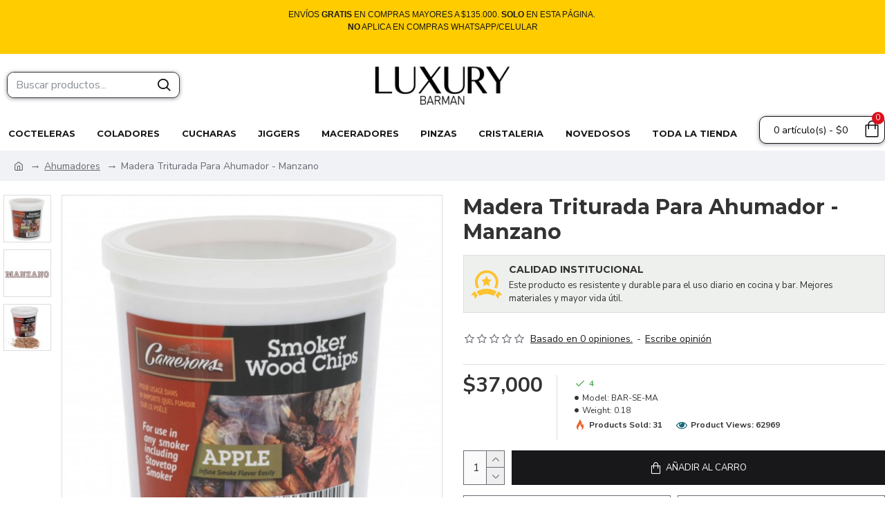

--- FILE ---
content_type: text/html; charset=utf-8
request_url: https://luxurybarman.com/ahumadores?product_id=1629
body_size: 43734
content:
<!DOCTYPE html>
<html dir="ltr" lang="es" class="desktop mac chrome chrome131 webkit oc30 is-guest route-product-product product-1629 store-3 skin-4 desktop-header-active mobile-sticky layout-2" data-jb="45643a14" data-jv="3.1.12" data-ov="3.0.3.2">
<head typeof="og:website">
<meta charset="UTF-8" />
<meta name="viewport" content="width=device-width, initial-scale=1.0">
<meta http-equiv="X-UA-Compatible" content="IE=edge">
<title>Madera Triturada Para Ahumador - Manzano</title>
<base href="https://luxurybarman.com/" />
<link rel="preload" href="catalog/view/theme/journal3/icons/fonts/icomoon.woff2?v=907f30d557" as="font" crossorigin>
<link rel="preconnect" href="https://fonts.googleapis.com/" crossorigin>
<link rel="preconnect" href="https://fonts.gstatic.com/" crossorigin>
<meta name="description" content="Madera Triturada Para Ahumador - Manzano" />
<meta name="keywords" content="Madera Triturada Para Ahumador - Manzano,

serrín, serrin, madera, aroma, aromatizar, olor, cerezo, whisky, manzana, nuez, pecan,

productos para bar, productosparabar, productosparabar.com," />
<meta property="fb:app_id" content=""/>
<meta property="og:type" content="product"/>
<meta property="og:title" content="Madera Triturada Para Ahumador - Manzano"/>
<meta property="og:url" content="http://luxurybarman.com/index.php?route=product/product&product_id=1629"/>
<meta property="og:image" content="https://luxurybarman.com/image/cache/catalog/products/bar/SE-MA-600x315w.jpg"/>
<meta property="og:image:width" content="600"/>
<meta property="og:image:height" content="315"/>
<meta property="og:description" content="DESCRIPCIONMadera triturada para Ahumado.Preparar cocteles ahumados se está convirtiendo en tendencia en el mundo. Los bartenders más sofisticados no pueden dejar a un lado la técnica del ahumado y preparar sus propios cocteles de autor con el toque ahumado para dar una explisión de sabores y aromas"/>
<meta name="twitter:card" content="summary"/>
<meta name="twitter:site" content="@"/>
<meta name="twitter:title" content="Madera Triturada Para Ahumador - Manzano"/>
<meta name="twitter:image" content="https://luxurybarman.com/image/cache/catalog/products/bar/SE-MA-200x200w.jpg"/>
<meta name="twitter:image:width" content="200"/>
<meta name="twitter:image:height" content="200"/>
<meta name="twitter:description" content="DESCRIPCIONMadera triturada para Ahumado.Preparar cocteles ahumados se está convirtiendo en tendencia en el mundo. Los bartenders más sofisticados no pueden dejar a un lado la técnica del ahumado y preparar sus propios cocteles de autor con el toque ahumado para dar una explisión de sabores y aromas"/>
<script>window['Journal'] = {"isPopup":false,"isPhone":false,"isTablet":false,"isDesktop":true,"filterScrollTop":false,"filterUrlValuesSeparator":",","countdownDay":"Day","countdownHour":"Hour","countdownMin":"Min","countdownSec":"Sec","scrollTop":false,"scrollToTop":false,"notificationHideAfter":"2000","quickviewPageStyleCloudZoomStatus":true,"quickviewPageStyleAdditionalImagesCarousel":false,"quickviewPageStyleAdditionalImagesCarouselStyleSpeed":"1500","quickviewPageStyleAdditionalImagesCarouselStyleAutoPlay":true,"quickviewPageStyleAdditionalImagesCarouselStylePauseOnHover":true,"quickviewPageStyleAdditionalImagesCarouselStyleDelay":"3000","quickviewPageStyleAdditionalImagesCarouselStyleLoop":true,"quickviewPageStyleAdditionalImagesHeightAdjustment":"5","quickviewPageStyleProductStockUpdate":false,"quickviewPageStylePriceUpdate":false,"quickviewPageStyleOptionsSelect":"none","quickviewText":"Quickview","mobileHeaderOn":"tablet","subcategoriesCarouselStyleSpeed":"1500","subcategoriesCarouselStyleAutoPlay":true,"subcategoriesCarouselStylePauseOnHover":true,"subcategoriesCarouselStyleDelay":"3000","subcategoriesCarouselStyleLoop":true,"productPageStyleImageCarouselStyleSpeed":"500","productPageStyleImageCarouselStyleAutoPlay":false,"productPageStyleImageCarouselStylePauseOnHover":true,"productPageStyleImageCarouselStyleDelay":"3000","productPageStyleImageCarouselStyleLoop":false,"productPageStyleCloudZoomStatus":true,"productPageStyleCloudZoomPosition":"inner","productPageStyleAdditionalImagesCarousel":false,"productPageStyleAdditionalImagesCarouselStyleSpeed":"500","productPageStyleAdditionalImagesCarouselStyleAutoPlay":true,"productPageStyleAdditionalImagesCarouselStylePauseOnHover":true,"productPageStyleAdditionalImagesCarouselStyleDelay":"3000","productPageStyleAdditionalImagesCarouselStyleLoop":false,"productPageStyleAdditionalImagesHeightAdjustment":"5","productPageStyleProductStockUpdate":false,"productPageStylePriceUpdate":true,"productPageStyleOptionsSelect":"none","infiniteScrollStatus":true,"infiniteScrollOffset":"2","infiniteScrollLoadPrev":"Cargar Productos Anteriores","infiniteScrollLoadNext":"Cargar M\u00e1s Productos","infiniteScrollLoading":"Cargando...","infiniteScrollNoneLeft":"Fin Del Listado.","checkoutUrl":"https:\/\/luxurybarman.com\/index.php?route=checkout\/checkout","headerHeight":"90","headerCompactHeight":"60","mobileMenuOn":"","searchStyleSearchAutoSuggestStatus":true,"searchStyleSearchAutoSuggestDescription":true,"searchStyleSearchAutoSuggestSubCategories":true,"headerMiniSearchDisplay":"default","stickyStatus":true,"stickyFullHomePadding":false,"stickyFullwidth":true,"stickyAt":"","stickyHeight":"50","headerTopBarHeight":"45","topBarStatus":false,"headerType":"classic","headerMobileHeight":"55","headerMobileStickyStatus":true,"headerMobileTopBarVisibility":true,"headerMobileTopBarHeight":"35","headerNotice":[{"m":56,"c":"8dc5ed03"}],"columnsCount":0};</script>
<script>// forEach polyfill
if (window.NodeList && !NodeList.prototype.forEach) {
	NodeList.prototype.forEach = Array.prototype.forEach;
}

(function () {
	if (Journal['isPhone']) {
		return;
	}

	var wrappers = ['search', 'cart', 'cart-content', 'logo', 'language', 'currency'];
	var documentClassList = document.documentElement.classList;

	function extractClassList() {
		return ['desktop', 'tablet', 'phone', 'desktop-header-active', 'mobile-header-active', 'mobile-menu-active'].filter(function (cls) {
			return documentClassList.contains(cls);
		});
	}

	function mqr(mqls, listener) {
		Object.keys(mqls).forEach(function (k) {
			mqls[k].addListener(listener);
		});

		listener();
	}

	function mobileMenu() {
		console.warn('mobile menu!');

		var element = document.querySelector('#main-menu');
		var wrapper = document.querySelector('.mobile-main-menu-wrapper');

		if (element && wrapper) {
			wrapper.appendChild(element);
		}

		var main_menu = document.querySelector('.main-menu');

		if (main_menu) {
			main_menu.classList.add('accordion-menu');
		}

		document.querySelectorAll('.main-menu .dropdown-toggle').forEach(function (element) {
			element.classList.remove('dropdown-toggle');
			element.classList.add('collapse-toggle');
			element.removeAttribute('data-toggle');
		});

		document.querySelectorAll('.main-menu .dropdown-menu').forEach(function (element) {
			element.classList.remove('dropdown-menu');
			element.classList.remove('j-dropdown');
			element.classList.add('collapse');
		});
	}

	function desktopMenu() {
		console.warn('desktop menu!');

		var element = document.querySelector('#main-menu');
		var wrapper = document.querySelector('.desktop-main-menu-wrapper');

		if (element && wrapper) {
			wrapper.insertBefore(element, document.querySelector('#main-menu-2'));
		}

		var main_menu = document.querySelector('.main-menu');

		if (main_menu) {
			main_menu.classList.remove('accordion-menu');
		}

		document.querySelectorAll('.main-menu .collapse-toggle').forEach(function (element) {
			element.classList.add('dropdown-toggle');
			element.classList.remove('collapse-toggle');
			element.setAttribute('data-toggle', 'dropdown');
		});

		document.querySelectorAll('.main-menu .collapse').forEach(function (element) {
			element.classList.add('dropdown-menu');
			element.classList.add('j-dropdown');
			element.classList.remove('collapse');
		});

		document.body.classList.remove('mobile-wrapper-open');
	}

	function mobileHeader() {
		console.warn('mobile header!');

		Object.keys(wrappers).forEach(function (k) {
			var element = document.querySelector('#' + wrappers[k]);
			var wrapper = document.querySelector('.mobile-' + wrappers[k] + '-wrapper');

			if (element && wrapper) {
				wrapper.appendChild(element);
			}

			if (wrappers[k] === 'cart-content') {
				if (element) {
					element.classList.remove('j-dropdown');
					element.classList.remove('dropdown-menu');
				}
			}
		});

		var search = document.querySelector('#search');
		var cart = document.querySelector('#cart');

		if (search && (Journal['searchStyle'] === 'full')) {
			search.classList.remove('full-search');
			search.classList.add('mini-search');
		}

		if (cart && (Journal['cartStyle'] === 'full')) {
			cart.classList.remove('full-cart');
			cart.classList.add('mini-cart')
		}
	}

	function desktopHeader() {
		console.warn('desktop header!');

		Object.keys(wrappers).forEach(function (k) {
			var element = document.querySelector('#' + wrappers[k]);
			var wrapper = document.querySelector('.desktop-' + wrappers[k] + '-wrapper');

			if (wrappers[k] === 'cart-content') {
				if (element) {
					element.classList.add('j-dropdown');
					element.classList.add('dropdown-menu');
					document.querySelector('#cart').appendChild(element);
				}
			} else {
				if (element && wrapper) {
					wrapper.appendChild(element);
				}
			}
		});

		var search = document.querySelector('#search');
		var cart = document.querySelector('#cart');

		if (search && (Journal['searchStyle'] === 'full')) {
			search.classList.remove('mini-search');
			search.classList.add('full-search');
		}

		if (cart && (Journal['cartStyle'] === 'full')) {
			cart.classList.remove('mini-cart');
			cart.classList.add('full-cart');
		}

		documentClassList.remove('mobile-cart-content-container-open');
		documentClassList.remove('mobile-main-menu-container-open');
		documentClassList.remove('mobile-overlay');
	}

	function moveElements(classList) {
		if (classList.includes('mobile-header-active')) {
			mobileHeader();
			mobileMenu();
		} else if (classList.includes('mobile-menu-active')) {
			desktopHeader();
			mobileMenu();
		} else {
			desktopHeader();
			desktopMenu();
		}
	}

	var mqls = {
		phone: window.matchMedia('(max-width: 768px)'),
		tablet: window.matchMedia('(max-width: 1024px)'),
		menu: window.matchMedia('(max-width: ' + Journal['mobileMenuOn'] + 'px)')
	};

	mqr(mqls, function () {
		var oldClassList = extractClassList();

		if (Journal['isDesktop']) {
			if (mqls.phone.matches) {
				documentClassList.remove('desktop');
				documentClassList.remove('tablet');
				documentClassList.add('mobile');
				documentClassList.add('phone');
			} else if (mqls.tablet.matches) {
				documentClassList.remove('desktop');
				documentClassList.remove('phone');
				documentClassList.add('mobile');
				documentClassList.add('tablet');
			} else {
				documentClassList.remove('mobile');
				documentClassList.remove('phone');
				documentClassList.remove('tablet');
				documentClassList.add('desktop');
			}

			if (documentClassList.contains('phone') || (documentClassList.contains('tablet') && Journal['mobileHeaderOn'] === 'tablet')) {
				documentClassList.remove('desktop-header-active');
				documentClassList.add('mobile-header-active');
			} else {
				documentClassList.remove('mobile-header-active');
				documentClassList.add('desktop-header-active');
			}
		}

		if (documentClassList.contains('desktop-header-active') && mqls.menu.matches) {
			documentClassList.add('mobile-menu-active');
		} else {
			documentClassList.remove('mobile-menu-active');
		}

		var newClassList = extractClassList();

		if (oldClassList.join(' ') !== newClassList.join(' ')) {
			if (documentClassList.contains('safari') && !documentClassList.contains('ipad') && navigator.maxTouchPoints && navigator.maxTouchPoints > 2) {
				window.fetch('index.php?route=journal3/journal3/device_detect', {
					method: 'POST',
					body: 'device=ipad',
					headers: {
						'Content-Type': 'application/x-www-form-urlencoded'
					}
				}).then(function (data) {
					return data.json();
				}).then(function (data) {
					if (data.response.reload) {
						window.location.reload();
					}
				});
			}

			if (document.readyState === 'loading') {
				document.addEventListener('DOMContentLoaded', function () {
					moveElements(newClassList);
				});
			} else {
				moveElements(newClassList);
			}
		}
	});

})();

(function () {
	var cookies = {};
	var style = document.createElement('style');
	var documentClassList = document.documentElement.classList;

	document.head.appendChild(style);

	document.cookie.split('; ').forEach(function (c) {
		var cc = c.split('=');
		cookies[cc[0]] = cc[1];
	});

	if (Journal['popup']) {
		for (var i in Journal['popup']) {
			if (!cookies['p-' + Journal['popup'][i]['c']]) {
				documentClassList.add('popup-open');
				documentClassList.add('popup-center');
				break;
			}
		}
	}

	if (Journal['notification']) {
		for (var i in Journal['notification']) {
			if (cookies['n-' + Journal['notification'][i]['c']]) {
				style.sheet.insertRule('.module-notification-' + Journal['notification'][i]['m'] + '{ display:none }');
			}
		}
	}

	if (Journal['headerNotice']) {
		for (var i in Journal['headerNotice']) {
			if (cookies['hn-' + Journal['headerNotice'][i]['c']]) {
				style.sheet.insertRule('.module-header_notice-' + Journal['headerNotice'][i]['m'] + '{ display:none }');
			}
		}
	}

	if (Journal['layoutNotice']) {
		for (var i in Journal['layoutNotice']) {
			if (cookies['ln-' + Journal['layoutNotice'][i]['c']]) {
				style.sheet.insertRule('.module-layout_notice-' + Journal['layoutNotice'][i]['m'] + '{ display:none }');
			}
		}
	}
})();
</script>
<link href="https://fonts.googleapis.com/css?family=Montserrat:700,400%7CNunito+Sans:700,400%7CCaveat:400&amp;subset=latin-ext" type="text/css" rel="stylesheet"/>
<link href="catalog/view/javascript/bootstrap/css/bootstrap.min.css?v=45643a14" type="text/css" rel="stylesheet" media="all" />
<link href="catalog/view/javascript/font-awesome/css/font-awesome.min.css?v=45643a14" type="text/css" rel="stylesheet" media="all" />
<link href="catalog/view/theme/journal3/lib/imagezoom/imagezoom.min.css?v=45643a14" type="text/css" rel="stylesheet" media="all" />
<link href="catalog/view/theme/journal3/lib/lightgallery/css/lightgallery.min.css?v=45643a14" type="text/css" rel="stylesheet" media="all" />
<link href="catalog/view/theme/journal3/lib/lightgallery/css/lg-transitions.min.css?v=45643a14" type="text/css" rel="stylesheet" media="all" />
<link href="catalog/view/theme/journal3/lib/swiper/swiper.min.css?v=45643a14" type="text/css" rel="stylesheet" media="all" />
<link href="catalog/view/theme/journal3/stylesheet/style.min.css?v=45643a14" type="text/css" rel="stylesheet" media="all" />
<link href="catalog/view/javascript/jquery/magnific/magnific-popup.css?v=45643a14" type="text/css" rel="stylesheet" media="all" />
<link href="catalog/view/javascript/jquery/datetimepicker/bootstrap-datetimepicker.min.css?v=45643a14" type="text/css" rel="stylesheet" media="all" />
<link href="http://luxurybarman.com/index.php?route=product/product&amp;product_id=1629" rel="canonical" />
<link href="https://luxurybarman.com/image/catalog/logos/FaviconLUX.png" rel="icon" />
<!-- Global site tag (gtag.js) - Google Analytics -->
<script async src="https://www.googletagmanager.com/gtag/js?id=UA-147349686-1"></script>
<script>
  window.dataLayer = window.dataLayer || [];
  function gtag(){dataLayer.push(arguments);}
  gtag('js', new Date());

  gtag('config', 'UA-147349686-1');
</script>

<style>
.blog-post .post-details .post-stats{white-space:nowrap;overflow-x:auto;overflow-y:hidden;-webkit-overflow-scrolling:touch;;font-size:14px;margin-top:20px;margin-bottom:15px;padding-bottom:15px;border-width:0;border-bottom-width:1px;border-style:solid;border-color:rgba(221, 221, 221, 1)}.blog-post .post-details .post-stats .p-category{flex-wrap:nowrap;display:inline-flex}.mobile .blog-post .post-details .post-stats{overflow-x:scroll}.blog-post .post-details .post-stats::-webkit-scrollbar{-webkit-appearance:none;height:1px;height:1px;width:1px}.blog-post .post-details .post-stats::-webkit-scrollbar-track{background-color:white}.blog-post .post-details .post-stats::-webkit-scrollbar-thumb{background-color:#999;background-color:rgba(221, 14, 28, 1)}.blog-post .post-details .post-stats .p-posted{display:inline-flex}.blog-post .post-details .post-stats .p-author{display:inline-flex}.blog-post .post-details .post-stats .p-date{display:inline-flex}.p-date-image{color:rgba(255, 255, 255, 1);font-weight:700;background:rgba(20, 102, 120, 1);margin:5px}.p-date-image
i{color:rgba(255, 255, 255, 1)}.blog-post .post-details .post-stats .p-comment{display:inline-flex}.blog-post .post-details .post-stats .p-view{display:inline-flex}.post-content>p{margin-bottom:10px}.post-image{display:block;text-align:left;float:none;margin-bottom:20px}.post-image
img{box-shadow:0 10px 30px rgba(0,0,0,0.1)}.post-content{column-count:initial;column-gap:40px;column-rule-color:rgba(221, 221, 221, 1);column-rule-width:1px;column-rule-style:solid}.blog-post
.tags{justify-content:center}.post-comments{margin-top:20px}.reply-btn.btn,.reply-btn.btn:visited{font-size:12px;font-weight:400;text-transform:none}.reply-btn.btn{background:rgba(42, 31, 211, 1);padding:2px;padding-right:6px;padding-left:6px;min-width:20px;min-height:20px}.desktop .reply-btn.btn:hover{box-shadow:0 5px 30px -5px rgba(0,0,0,0.25)}.reply-btn.btn:active,.reply-btn.btn:hover:active,.reply-btn.btn:focus:active{box-shadow:inset 0 0 20px rgba(0,0,0,0.25)}.reply-btn.btn:focus{box-shadow:inset 0 0 20px rgba(0,0,0,0.25)}.reply-btn.btn.btn.disabled::after{font-size:20px}.post-comment{margin-bottom:30px;padding-bottom:15px;border-width:0;border-bottom-width:1px;border-style:solid;border-color:rgba(221,221,221,1)}.post-reply{margin-top:15px;margin-left:60px;padding-top:20px;border-width:0;border-top-width:1px;border-style:solid;border-color:rgba(221,221,221,1)}.user-avatar{display:block;margin-right:15px;border-radius:50%}.module-blog_comments .side-image{display:block}.post-comment .user-name{font-size:18px;font-weight:700}.post-comment .user-data
div{font-size:12px}.post-comment .user-site::before{left:-1px}.post-comment .user-data .user-date{display:inline-flex}.post-comment .user-data .user-time{display:inline-flex}.comment-form .form-group:not(.required){display:flex}.user-data .user-site{display:inline-flex}.main-posts.post-grid .post-layout.swiper-slide{margin-right:20px;width:calc((100% - 3 * 20px) / 4 - 0.01px)}.main-posts.post-grid .post-layout:not(.swiper-slide){padding:10px;width:calc(100% / 4 - 0.01px)}.one-column #content .main-posts.post-grid .post-layout.swiper-slide{margin-right:20px;width:calc((100% - 1 * 20px) / 2 - 0.01px)}.one-column #content .main-posts.post-grid .post-layout:not(.swiper-slide){padding:10px;width:calc(100% / 2 - 0.01px)}.two-column #content .main-posts.post-grid .post-layout.swiper-slide{margin-right:0px;width:calc((100% - 0 * 0px) / 1 - 0.01px)}.two-column #content .main-posts.post-grid .post-layout:not(.swiper-slide){padding:0px;width:calc(100% / 1 - 0.01px)}.side-column .main-posts.post-grid .post-layout.swiper-slide{margin-right:0px;width:calc((100% - 0 * 0px) / 1 - 0.01px)}.side-column .main-posts.post-grid .post-layout:not(.swiper-slide){padding:0px;width:calc(100% / 1 - 0.01px)}.main-posts.post-grid{margin:-10px}.post-grid .post-thumb:hover .image
img{transform:scale(1.15)}.post-grid .post-thumb
.caption{position:relative;bottom:auto;width:auto}.post-grid .post-thumb
.name{display:flex;width:auto;margin-left:auto;margin-right:auto;justify-content:center;margin-left:auto;margin-right:auto;margin-top:12px;margin-bottom:12px}.post-grid .post-thumb .name
a{white-space:nowrap;overflow:hidden;text-overflow:ellipsis;font-family:'Montserrat';font-weight:700;font-size:18px;color:rgba(58, 71, 84, 1)}.desktop .post-grid .post-thumb .name a:hover{color:rgba(39, 123, 140, 1)}.post-grid .post-thumb
.description{display:block;text-align:center;margin-bottom:10px}.post-grid .post-thumb .button-group{display:flex;justify-content:center;margin-top:10px;margin-bottom:10px}.post-grid .post-thumb .btn-read-more::before{display:none}.post-grid .post-thumb .btn-read-more::after{display:none;content:'\e5c8' !important;font-family:icomoon !important}.post-grid .post-thumb .btn-read-more .btn-text{display:inline-block;padding:0}.post-grid .post-thumb .btn-read-more.btn, .post-grid .post-thumb .btn-read-more.btn:visited{color:rgba(51, 51, 51, 1)}.post-grid .post-thumb .btn-read-more.btn:hover{color:rgba(51, 51, 51, 1) !important;background:rgba(255, 255, 255, 1) !important}.post-grid .post-thumb .btn-read-more.btn:active, .post-grid .post-thumb .btn-read-more.btn:hover:active, .post-grid .post-thumb .btn-read-more.btn:focus:active{color:rgba(51, 51, 51, 1) !important;background:rgba(240, 242, 245, 1) !important}.post-grid .post-thumb .btn-read-more.btn:focus{color:rgba(51, 51, 51, 1) !important;background:rgba(255, 255, 255, 1)}.post-grid .post-thumb .btn-read-more.btn{background:none;border-width:1px;border-style:solid;border-color:rgba(105, 105, 115, 1);padding:13px;padding-right:18px;padding-left:18px}.post-grid .post-thumb .btn-read-more.btn:hover, .post-grid .post-thumb .btn-read-more.btn:active:hover{border-color:rgba(39, 123, 140, 1)}.post-grid .post-thumb .btn-read-more.btn.btn.disabled::after{font-size:20px}.post-grid .post-thumb .post-stats{display:flex;justify-content:center;position:absolute;transform:translateY(-100%);width:100%;background:rgba(240, 242, 245, 0.9);padding:7px}.post-grid .post-thumb .post-stats .p-author{display:flex}.post-grid .post-thumb .p-date{display:flex}.post-grid .post-thumb .post-stats .p-comment{display:flex}.post-grid .post-thumb .post-stats .p-view{display:flex}.post-grid .post-thumb .btn-read-more{padding:10px
!important}.post-grid .post-thumb .button-group .btn.btn-read-more{border-radius:40px !important}.post-list .post-layout:not(.swiper-slide){margin-bottom:30px}.post-list .post-thumb
.caption{flex-basis:200px;background:rgba(250, 250, 250, 1);padding:20px;padding-top:15px}.desktop .post-list .post-thumb:hover{box-shadow:0 15px 90px -10px rgba(0, 0, 0, 0.2)}.post-list .post-thumb:hover .image
img{transform:scale(1.15)}.post-list .post-thumb
.name{display:flex;width:auto;margin-left:auto;margin-right:auto;justify-content:flex-start;margin-left:0;margin-right:auto}.post-list .post-thumb .name
a{white-space:normal;overflow:visible;text-overflow:initial;font-family:'Montserrat';font-weight:700;font-size:22px}.post-list .post-thumb
.description{display:block;color:rgba(105, 105, 115, 1);padding-top:5px;padding-bottom:5px;margin-top:10px;margin-bottom:10px}.post-list .post-thumb .button-group{display:flex;justify-content:flex-start}.post-list .post-thumb .btn-read-more::before{display:inline-block}.post-list .post-thumb .btn-read-more .btn-text{display:inline-block;padding:0
.4em}.post-list .post-thumb .btn-read-more::after{content:'\e5c8' !important;font-family:icomoon !important}.post-list .post-thumb .btn-read-more.btn, .post-list .post-thumb .btn-read-more.btn:visited{color:rgba(51, 51, 51, 1)}.post-list .post-thumb .btn-read-more.btn:hover{color:rgba(51, 51, 51, 1) !important;background:rgba(255, 255, 255, 1) !important}.post-list .post-thumb .btn-read-more.btn:active, .post-list .post-thumb .btn-read-more.btn:hover:active, .post-list .post-thumb .btn-read-more.btn:focus:active{color:rgba(51, 51, 51, 1) !important;background:rgba(240, 242, 245, 1) !important}.post-list .post-thumb .btn-read-more.btn:focus{color:rgba(51, 51, 51, 1) !important;background:rgba(255, 255, 255, 1)}.post-list .post-thumb .btn-read-more.btn{background:none;border-width:1px;border-style:solid;border-color:rgba(105, 105, 115, 1);padding:13px;padding-right:18px;padding-left:18px}.post-list .post-thumb .btn-read-more.btn:hover, .post-list .post-thumb .btn-read-more.btn:active:hover{border-color:rgba(39, 123, 140, 1)}.post-list .post-thumb .btn-read-more.btn.btn.disabled::after{font-size:20px}.post-list .post-thumb .post-stats{display:flex;justify-content:flex-start;margin-bottom:5px}.post-list .post-thumb .post-stats .p-author{display:block}.post-list .post-thumb .p-date{display:flex}.post-list .post-thumb .post-stats .p-comment{display:block}.post-list .post-thumb .post-stats .p-view{display:flex}.blog-feed
span{display:block;color:rgba(51, 51, 51, 1) !important}.blog-feed{display:inline-flex;margin-right:-20px}.blog-feed::before{content:'\f143' !important;font-family:icomoon !important;font-size:14px;color:rgba(233, 102, 49, 1)}.desktop .blog-feed:hover
span{text-decoration:underline !important}.countdown{font-family:'Montserrat';font-weight:400;font-size:15px;color:rgba(51, 51, 51, 1);background:rgba(240, 242, 245, 1);border-width:1px;border-style:solid;border-color:rgba(221, 221, 221, 1);border-radius:3px;width:90%}.countdown div
span{color:rgba(105,105,115,1)}.countdown>div{border-style:solid;border-color:rgba(221, 221, 221, 1)}.boxed-layout .site-wrapper{overflow:hidden}.wrapper, .mega-menu-content, .site-wrapper > .container, .grid-cols,.desktop-header-active .is-sticky .header .desktop-main-menu-wrapper,.desktop-header-active .is-sticky .sticky-fullwidth-bg,.boxed-layout .site-wrapper, .breadcrumb, .title-wrapper, .page-title > span,.desktop-header-active .header .top-bar,.desktop-header-active .header .mid-bar,.desktop-main-menu-wrapper{max-width:1280px}.desktop-main-menu-wrapper .main-menu>.j-menu>.first-dropdown::before{transform:translateX(calc(0px - (100vw - 1280px) / 2))}html[dir='rtl'] .desktop-main-menu-wrapper .main-menu>.j-menu>.first-dropdown::before{transform:none;right:calc(0px - (100vw - 1280px) / 2)}.desktop-main-menu-wrapper .main-menu>.j-menu>.first-dropdown.mega-custom::before{transform:translateX(calc(0px - (200vw - 1280px) / 2))}html[dir='rtl'] .desktop-main-menu-wrapper .main-menu>.j-menu>.first-dropdown.mega-custom::before{transform:none;right:calc(0px - (200vw - 1280px) / 2)}.side-column{max-width:260px}.one-column
#content{max-width:calc(100% - 260px)}.two-column
#content{max-width:calc(100% - 260px * 2)}.page-title{display:block}.dropdown.drop-menu>.j-dropdown{left:0;right:auto;transform:translate3d(0,-10px,0)}.dropdown.drop-menu.animating>.j-dropdown{left:0;right:auto;transform:none}.dropdown.drop-menu>.j-dropdown::before{left:10px;right:auto;transform:translateX(0)}.dropdown.dropdown .j-menu .dropdown>a>.count-badge{margin-right:0}.dropdown.dropdown .j-menu .dropdown>a>.count-badge+.open-menu+.menu-label{margin-left:7px}.dropdown.dropdown .j-menu .dropdown>a::after{display:block}.dropdown.dropdown .j-menu>li>a{font-size:14px;color:rgba(17, 17, 17, 1);font-weight:400;background:rgba(255, 255, 255, 1);padding:10px}.desktop .dropdown.dropdown .j-menu > li:hover > a, .dropdown.dropdown .j-menu>li.active>a{color:rgba(255, 255, 255, 1);background:rgba(0, 96, 187, 1)}.dropdown.dropdown .j-menu .links-text{white-space:normal;overflow:visible;text-overflow:initial}.dropdown.dropdown .j-menu>li>a::before{margin-right:7px;min-width:20px;font-size:18px}.dropdown.dropdown .j-menu a .count-badge{display:none;position:relative}.dropdown.dropdown:not(.mega-menu) .j-dropdown>.j-menu{background:rgba(221, 14, 28, 1)}.dropdown.dropdown:not(.mega-menu) .j-dropdown{min-width:200px}.dropdown.dropdown:not(.mega-menu) .j-menu{box-shadow:30px 40px 90px -10px rgba(0, 0, 0, 0.2)}.dropdown.dropdown .j-dropdown::before{display:block;border-bottom-color:rgba(255,255,255,1);margin-left:7px;margin-top:-10px}legend{font-family:'Montserrat';font-weight:700;font-size:18px;color:rgba(51,51,51,1);margin-bottom:15px;white-space:normal;overflow:visible;text-overflow:initial;text-align:left;font-family:'Montserrat';font-weight:700;font-size:18px;color:rgba(51,51,51,1);margin-bottom:15px;white-space:normal;overflow:visible;text-overflow:initial;text-align:left}legend::after{display:none;margin-top:10px;left:initial;right:initial;margin-left:0;margin-right:auto;transform:none;display:none;margin-top:10px;left:initial;right:initial;margin-left:0;margin-right:auto;transform:none}legend.page-title>span::after{display:none;margin-top:10px;left:initial;right:initial;margin-left:0;margin-right:auto;transform:none;display:none;margin-top:10px;left:initial;right:initial;margin-left:0;margin-right:auto;transform:none}legend::after,legend.page-title>span::after{width:50px;height:1px;background:rgba(39,123,140,1);width:50px;height:1px;background:rgba(39,123,140,1)}.title{font-family:'Montserrat';font-weight:700;font-size:18px;color:rgba(51,51,51,1);margin-bottom:15px;white-space:normal;overflow:visible;text-overflow:initial;text-align:left}.title::after{display:none;margin-top:10px;left:initial;right:initial;margin-left:0;margin-right:auto;transform:none}.title.page-title>span::after{display:none;margin-top:10px;left:initial;right:initial;margin-left:0;margin-right:auto;transform:none}.title::after,.title.page-title>span::after{width:50px;height:1px;background:rgba(39, 123, 140, 1)}html:not(.popup) .page-title{font-size:30px;text-align:left;margin-bottom:20px;white-space:normal;overflow:visible;text-overflow:initial}html:not(.popup) .page-title::after, html:not(.popup) .page-title.page-title>span::after{width:50px;height:3px;background:rgba(221, 14, 28, 1)}html:not(.popup) .page-title::after{margin-top:10px}html:not(.popup) .page-title.page-title>span::after{margin-top:10px}.menu-label{font-family:'Montserrat';font-weight:400;color:rgba(255,255,255,1);text-transform:none;background:rgba(20,102,120,1);border-radius:2px;padding:1px;padding-right:5px;padding-left:5px}.title.module-title{font-size:22px;font-weight:700;padding:0px;white-space:normal;overflow:visible;text-overflow:initial}.btn,.btn:visited{font-size:13px;color:rgba(255,255,255,1);font-weight:400;text-transform:uppercase}.btn:hover{color:rgba(255, 255, 255, 1) !important;background:rgba(48, 48, 53, 1) !important}.btn:active,.btn:hover:active,.btn:focus:active{color:rgba(255, 255, 255, 1) !important;background:rgba(48, 48, 53, 1) !important;box-shadow:inset 0 0 5px rgba(0,0,0,0.1)}.btn:focus{color:rgba(255, 255, 255, 1) !important;box-shadow:inset 0 0 5px rgba(0,0,0,0.1)}.btn{background:rgba(24, 24, 26, 1);border-width:2px;padding:15px;padding-right:20px;padding-left:20px}.desktop .btn:hover{box-shadow:0 10px 30px rgba(0,0,0,0.1)}.btn.btn.disabled::after{content:'\e92f' !important;font-family:icomoon !important;font-size:20px;color:rgba(255,255,255,1)}.btn-secondary.btn,.btn-secondary.btn:visited{color:rgba(51,51,51,1)}.btn-secondary.btn:hover{color:rgba(255, 255, 255, 1) !important;background:rgba(39, 123, 140, 1) !important}.btn-secondary.btn{background:rgba(253,194,45,1)}.btn-secondary.btn.btn.disabled::after{font-size:20px}.btn-success.btn{background:rgba(42,31,211,1)}.btn-success.btn:hover{background:rgba(39, 123, 140, 1) !important}.btn-success.btn.btn.disabled::after{font-size:20px}.btn-danger.btn{background:rgba(221,14,28,1)}.btn-danger.btn.btn.disabled::after{font-size:20px}.btn-warning.btn,.btn-warning.btn:visited{color:rgba(51,51,51,1)}.btn-warning.btn:hover{color:rgba(255, 255, 255, 1) !important;background:rgba(39, 123, 140, 1) !important}.btn-warning.btn{background:rgba(253,194,45,1)}.btn-warning.btn.btn.disabled::after{font-size:20px}.btn-info.btn,.btn-info.btn:visited{color:rgba(255,255,255,1)}.btn-info.btn:hover{color:rgba(255, 255, 255, 1) !important}.btn-info.btn{background:rgba(105,105,115,1);border-width:0px}.btn-info.btn.btn.disabled::after{font-size:20px}.btn-light.btn,.btn-light.btn:visited{color:rgba(51,51,51,1)}.btn-light.btn:hover{color:rgba(255, 255, 255, 1) !important;background:rgba(39, 123, 140, 1) !important}.btn-light.btn{background:rgba(238,238,238,1)}.btn-light.btn.btn.disabled::after{font-size:20px}.btn-dark.btn{background:rgba(44,54,64,1)}.btn-dark.btn.btn.disabled::after{font-size:20px}.buttons{margin-top:20px;font-size:12px}.buttons .pull-right .btn, .buttons .pull-right .btn:visited{font-size:13px;color:rgba(255, 255, 255, 1);font-weight:400;text-transform:uppercase}.buttons .pull-right .btn:hover{color:rgba(255, 255, 255, 1) !important;background:rgba(48, 48, 53, 1) !important}.buttons .pull-right .btn:active, .buttons .pull-right .btn:hover:active, .buttons .pull-right .btn:focus:active{color:rgba(255, 255, 255, 1) !important;background:rgba(48, 48, 53, 1) !important;box-shadow:inset 0 0 5px rgba(0, 0, 0, 0.1)}.buttons .pull-right .btn:focus{color:rgba(255, 255, 255, 1) !important;box-shadow:inset 0 0 5px rgba(0, 0, 0, 0.1)}.buttons .pull-right
.btn{background:rgba(24, 24, 26, 1);border-width:2px;padding:15px;padding-right:20px;padding-left:20px}.desktop .buttons .pull-right .btn:hover{box-shadow:0 10px 30px rgba(0, 0, 0, 0.1)}.buttons .pull-right .btn.btn.disabled::after{content:'\e92f' !important;font-family:icomoon !important;font-size:20px;color:rgba(255, 255, 255, 1)}.buttons .pull-left .btn, .buttons .pull-left .btn:visited{font-size:13px;color:rgba(255, 255, 255, 1);font-weight:400;text-transform:uppercase}.buttons .pull-left .btn:hover{color:rgba(255, 255, 255, 1) !important;background:rgba(48, 48, 53, 1) !important}.buttons .pull-left .btn:active, .buttons .pull-left .btn:hover:active, .buttons .pull-left .btn:focus:active{color:rgba(255, 255, 255, 1) !important;background:rgba(48, 48, 53, 1) !important;box-shadow:inset 0 0 5px rgba(0, 0, 0, 0.1)}.buttons .pull-left .btn:focus{color:rgba(255, 255, 255, 1) !important;box-shadow:inset 0 0 5px rgba(0, 0, 0, 0.1)}.buttons .pull-left
.btn{background:rgba(24, 24, 26, 1);border-width:2px;padding:15px;padding-right:20px;padding-left:20px}.desktop .buttons .pull-left .btn:hover{box-shadow:0 10px 30px rgba(0, 0, 0, 0.1)}.buttons .pull-left .btn.btn.disabled::after{content:'\e92f' !important;font-family:icomoon !important;font-size:20px;color:rgba(255,255,255,1)}.buttons>div{flex:0 0 auto;width:auto;flex-basis:0}.buttons > div
.btn{width:auto}.buttons .pull-left{margin-right:auto}.buttons>div+div{padding-left:20px}.buttons .pull-right:only-child{flex:1;margin:0
0 0 auto}.buttons .pull-right:only-child
.btn{width:100%}.buttons input+.btn{margin-top:5px}.tags{margin-top:15px;justify-content:flex-start;font-size:13px;font-weight:700}.tags a,.tags-title{margin-right:8px;margin-bottom:8px}.tags
b{display:none}.tags
a{border-radius:10px;padding-right:8px;padding-left:8px;font-size:13px;color:rgba(255, 255, 255, 1);font-weight:400;text-decoration:none;background:rgba(44, 54, 64, 1)}.tags a:hover{color:rgba(255, 255, 255, 1);background:rgba(20, 102, 120, 1)}.tags a:active{color:rgba(255,255,255,1);background:rgba(39,123,140,1)}.breadcrumb{display:block !important;text-align:left;padding:10px;padding-left:0px;white-space:normal;-webkit-overflow-scrolling:touch}.breadcrumb::before{background:rgba(240, 242, 245, 1)}.breadcrumb li:first-of-type a i::before{content:'\eb69' !important;font-family:icomoon !important;top:1px}.breadcrumb
a{font-size:14px;color:rgba(105, 105, 115, 1)}.breadcrumb li:last-of-type
a{color:rgba(105,105,115,1)}.breadcrumb>li+li:before{content:'→';color:rgba(105, 105, 115, 1);top:1px}.mobile
.breadcrumb{overflow-x:visible}.breadcrumb::-webkit-scrollbar{-webkit-appearance:initial;height:1px;height:1px;width:1px}.breadcrumb::-webkit-scrollbar-track{background-color:white}.breadcrumb::-webkit-scrollbar-thumb{background-color:#999}.panel-group .panel-heading a::before{content:'\e5c8' !important;font-family:icomoon !important;margin-right:3px;order:-1}.desktop .panel-group .panel-heading:hover a::before{color:rgba(42, 31, 211, 1)}.panel-group .panel-active .panel-heading a::before{content:'\e5db' !important;font-family:icomoon !important;color:rgba(42, 31, 211, 1)}.panel-group .panel-heading
a{justify-content:flex-start;font-family:'Nunito Sans';font-weight:700;font-size:11px;color:rgba(51,51,51,1);text-transform:uppercase;padding:12px;padding-right:5px;padding-bottom:10px}.panel-group{background:rgba(255, 255, 255, 1);padding:10px;margin-top:-5px}.panel-group .panel-heading:hover
a{color:rgba(42, 31, 211, 1)}.panel-group .panel-heading{background:rgba(240, 242, 245, 1)}.panel-group .panel-heading:hover, .panel-group .panel-active .panel-heading{background:rgba(240, 242, 245, 1)}.panel-group .panel-active .panel-heading:hover, .panel-group .panel-active .panel-heading{background:rgba(240, 242, 245, 1)}.panel-group
.panel{margin-top:5px !important}.panel-group .panel-body{background:rgba(255, 255, 255, 1);padding:15px}.panel-group .panel-heading + .panel-collapse .panel-body{border-width:0;border-top-width:1px;border-style:solid;border-color:rgba(221,221,221,1)}body{font-family:'Nunito Sans';font-weight:400;font-size:16px;color:rgba(51, 51, 51, 1);line-height:1.5;-webkit-font-smoothing:antialiased}body h1, body h2, body h3, body h4, body h5, body
h6{font-family:'Montserrat';font-weight:700}body
a{color:rgba(24, 24, 26, 1);text-decoration:underline;display:inline-block}body a:hover{color:rgba(13, 64, 129, 1);text-decoration:none}body
p{margin-bottom:15px}body
h1{margin-bottom:20px}body
h2{font-size:30px;margin-bottom:15px}body
h3{margin-bottom:15px}body
h4{text-transform:uppercase;margin-bottom:15px}body
h5{font-family:'Caveat';font-weight:400;font-size:30px;color:rgba(105, 105, 115, 1);margin-bottom:20px}body
h6{font-family:'Montserrat';font-weight:700;font-size:15px;color:rgba(255, 255, 255, 1);text-transform:uppercase;background:rgba(17, 84, 170, 1);padding:10px;padding-top:7px;padding-bottom:7px;margin-top:5px;margin-bottom:15px;display:inline-block}body
blockquote{font-family:'Montserrat';font-weight:400;font-size:17px;color:rgba(44, 54, 64, 1);padding-left:20px;margin-top:20px;margin-bottom:20px;border-width:0;border-left-width:5px;border-style:solid;border-color:rgba(221, 14, 28, 1);float:none;display:flex;flex-direction:column;max-width:500px}body blockquote::before{margin-left:initial;margin-right:auto;float:none;content:'\e9af' !important;font-family:icomoon !important;font-size:45px;color:rgba(230, 230, 230, 1);margin-right:10px;margin-bottom:10px}body
hr{margin-top:20px;margin-bottom:20px;border-width:0;border-top-width:1px;border-style:solid;border-color:rgba(221, 221, 221, 1);overflow:hidden}body .drop-cap{font-family:'Montserrat' !important;font-weight:700 !important;font-size:60px !important;font-family:Georgia,serif;font-weight:700;margin-right:5px}body .amp::before{content:'\e901' !important;font-family:icomoon !important;font-size:25px;top:5px}body .video-responsive{max-width:550px;margin-bottom:20px}.count-badge{font-family:'Nunito Sans';font-weight:400;font-size:11px;color:rgba(255, 255, 255, 1);background:rgba(221, 14, 28, 1);border-radius:10px}.product-label
b{font-family:'Nunito Sans';font-weight:700;font-size:11px;color:rgba(255, 255, 255, 1);text-transform:uppercase;padding:6px}.product-label.product-label-default
b{min-width:45px}.tooltip-inner{font-size:12px;color:rgba(255, 255, 255, 1);background:rgba(42, 31, 211, 1);border-radius:2px;box-shadow:0 -15px 100px -10px rgba(0, 0, 0, 0.1)}.tooltip.top .tooltip-arrow{border-top-color:rgba(42, 31, 211, 1)}.tooltip.right .tooltip-arrow{border-right-color:rgba(42, 31, 211, 1)}.tooltip.bottom .tooltip-arrow{border-bottom-color:rgba(42, 31, 211, 1)}.tooltip.left .tooltip-arrow{border-left-color:rgba(42,31,211,1)}table{border-width:1px !important;border-style:solid !important;border-color:rgba(221, 221, 221, 1) !important}table thead
td{font-size:12px;font-weight:700;text-transform:uppercase;background:rgba(238, 238, 238, 1)}table thead td, table thead
th{border-width:0 !important;border-bottom-width:1px !important;border-style:solid !important;border-color:rgba(221, 221, 221, 1) !important}table tfoot
td{background:rgba(238, 238, 238, 1)}table tfoot td, table tfoot
th{border-width:0 !important;border-top-width:1px !important;border-style:solid !important;border-color:rgba(221, 221, 221, 1) !important}.table-responsive{border-width:1px;border-style:solid;border-color:rgba(221,221,221,1);-webkit-overflow-scrolling:touch}.table-responsive>table{border-width:0px !important}.table-responsive::-webkit-scrollbar-thumb{background-color:rgba(221,14,28,1);border-radius:5px}.table-responsive::-webkit-scrollbar{height:2px;width:2px}.has-error{color:rgba(221, 14, 28, 1) !important}.form-group .control-label{max-width:150px;padding-top:7px;padding-bottom:5px;justify-content:flex-start}.has-error .form-control{border-style:solid !important;border-color:rgba(221, 14, 28, 1) !important}.required .control-label::after, .required .control-label+div::before,.text-danger{font-size:17px;color:rgba(221,14,28,1)}.form-group{margin-bottom:8px}.required.has-error .control-label::after, .required.has-error .control-label+div::before{color:rgba(221, 14, 28, 1) !important}.required .control-label::after, .required .control-label+div::before{margin-top:3px}input.form-control{color:rgba(51, 51, 51, 1) !important;background:rgba(250, 250, 250, 1) !important;border-width:1px !important;border-style:solid !important;border-color:rgba(221, 221, 221, 1) !important;border-radius:2px !important;max-width:500px;height:38px}input.form-control:focus{background:rgba(255, 255, 255, 1) !important;box-shadow:inset 0 0 5px rgba(0,0,0,0.1)}input.form-control:hover{border-color:rgba(39, 123, 140, 1) !important;box-shadow:0 5px 20px -5px rgba(0,0,0,0.1)}input.form-control:focus,input.form-control:active{border-color:rgba(39, 123, 140, 1) !important}textarea.form-control{color:rgba(51, 51, 51, 1) !important;background:rgba(250, 250, 250, 1) !important;border-width:1px !important;border-style:solid !important;border-color:rgba(221, 221, 221, 1) !important;border-radius:2px !important;height:100px}textarea.form-control:focus{background:rgba(255, 255, 255, 1) !important;box-shadow:inset 0 0 5px rgba(0,0,0,0.1)}textarea.form-control:hover{border-color:rgba(39, 123, 140, 1) !important;box-shadow:0 5px 20px -5px rgba(0,0,0,0.1)}textarea.form-control:focus,textarea.form-control:active{border-color:rgba(39, 123, 140, 1) !important}select.form-control{color:rgba(51, 51, 51, 1) !important;background:rgba(250, 250, 250, 1) !important;border-width:1px !important;border-style:solid !important;border-color:rgba(221, 221, 221, 1) !important;border-radius:2px !important;max-width:500px}select.form-control:focus{background:rgba(255, 255, 255, 1) !important;box-shadow:inset 0 0 5px rgba(0,0,0,0.1)}select.form-control:hover{border-color:rgba(39, 123, 140, 1) !important;box-shadow:0 5px 20px -5px rgba(0,0,0,0.1)}select.form-control:focus,select.form-control:active{border-color:rgba(39, 123, 140, 1) !important}.radio{width:100%}.checkbox{width:100%}.input-group .input-group-btn
.btn{min-width:36px;padding:12px;min-height:36px}.product-option-file .btn i::before{content:'\ebd8' !important;font-family:icomoon !important}.stepper input.form-control{background:rgba(250, 250, 250, 1) !important;border-width:0px !important}.stepper{width:50px;height:36px;border-style:solid;border-color:rgba(105, 105, 115, 1)}.stepper span
i{color:rgba(105, 105, 115, 1);background-color:rgba(238, 238, 238, 1)}.stepper span i:hover{color:rgba(255,255,255,1);background-color:rgba(39,123,140,1)}.pagination-results{font-size:13px;letter-spacing:1px;margin-top:20px;justify-content:flex-start}.pagination-results .text-right{display:block}.pagination>li>a{color:rgba(51,51,51,1)}.pagination>li>a:hover{color:rgba(255,255,255,1)}.pagination>li.active>span,.pagination>li.active>span:hover,.pagination>li>a:focus{color:rgba(255,255,255,1)}.pagination>li{background:rgba(250,250,250,1);border-radius:2px}.pagination>li>a,.pagination>li>span{padding:5px;padding-right:6px;padding-left:6px}.pagination>li:hover{background:rgba(20,102,120,1)}.pagination>li.active{background:rgba(20, 102, 120, 1)}.pagination > li:first-child a::before, .pagination > li:last-child a::before{content:'\e940' !important;font-family:icomoon !important;color:rgba(51, 51, 51, 1)}.pagination > li:first-child:hover a::before, .pagination > li:last-child:hover a::before{color:rgba(255, 255, 255, 1)}.pagination > li .prev::before, .pagination > li .next::before{content:'\e93e' !important;font-family:icomoon !important;color:rgba(51, 51, 51, 1)}.pagination > li:hover .prev::before, .pagination > li:hover .next::before{color:rgba(255,255,255,1)}.pagination>li:not(:first-of-type){margin-left:5px}.rating .fa-stack{font-size:13px;width:1.2em}.rating .fa-star, .rating .fa-star+.fa-star-o{color:rgba(253, 194, 45, 1)}.rating .fa-star-o:only-child{color:rgba(51,51,51,1)}.rating-stars{border-top-left-radius:3px;border-top-right-radius:3px}.popup-inner-body{max-height:calc(100vh - 50px * 2)}.popup-container{max-width:calc(100% - 20px * 2)}.popup-bg{background:rgba(0,0,0,0.75)}.popup-body,.popup{background:rgba(255, 255, 255, 1)}.popup-content, .popup .site-wrapper{padding:20px}.popup-body{border-radius:3px;box-shadow:0 15px 90px -10px rgba(0, 0, 0, 0.2)}.popup-container .popup-close::before{content:'\e5cd' !important;font-family:icomoon !important;font-size:18px}.popup-close{width:30px;height:30px;margin-right:10px;margin-top:35px}.popup-container .btn.popup-close{border-radius:50% !important}.popup-container>.btn,.popup-container>.btn:visited{font-size:12px;color:rgba(51,51,51,1);text-transform:none}.popup-container>.btn:hover{color:rgba(39, 123, 140, 1) !important;background:none !important}.popup-container>.btn{background:none;border-style:none;padding:3px;box-shadow:none}.popup-container>.btn:active,.popup-container>.btn:hover:active,.popup-container>.btn:focus:active{background:none !important}.popup-container>.btn:focus{background:none}.popup-container>.btn.btn.disabled::after{font-size:20px}.scroll-top i::before{content:'\e5d8' !important;font-family:icomoon !important;font-size:20px;color:rgba(255, 255, 255, 1);background:rgba(20, 102, 120, 1);padding:10px}.scroll-top:hover i::before{background:rgba(39,123,140,1)}.scroll-top{left:auto;right:10px;transform:translateX(0);;margin-left:10px;margin-right:10px;margin-bottom:10px}.journal-loading > i::before, .ias-spinner > i::before, .lg-outer .lg-item::after,.btn.disabled::after{content:'\e92f' !important;font-family:icomoon !important;font-size:30px;color:rgba(221, 14, 28, 1)}.journal-loading > .fa-spin, .lg-outer .lg-item::after,.btn.disabled::after{animation:fa-spin infinite linear;;animation-duration:1500ms}.btn-cart::before,.fa-shopping-cart::before{content:'\e92b' !important;font-family:icomoon !important;left:-1px}.btn-wishlist::before{content:'\f08a' !important;font-family:icomoon !important}.btn-compare::before,.compare-btn::before{content:'\eab6' !important;font-family:icomoon !important}.fa-refresh::before{content:'\eacd' !important;font-family:icomoon !important}.fa-times-circle::before,.fa-times::before,.reset-filter::before,.notification-close::before,.popup-close::before,.hn-close::before{content:'\e981' !important;font-family:icomoon !important}.p-author::before{content:'\ead9' !important;font-family:icomoon !important;margin-right:5px}.p-date::before{content:'\f133' !important;font-family:icomoon !important;margin-right:5px}.p-time::before{content:'\eb29' !important;font-family:icomoon !important;margin-right:5px}.p-comment::before{content:'\f27a' !important;font-family:icomoon !important;margin-right:5px}.p-view::before{content:'\f06e' !important;font-family:icomoon !important;margin-right:5px}.p-category::before{content:'\f022' !important;font-family:icomoon !important;margin-right:5px}.user-site::before{content:'\e321' !important;font-family:icomoon !important;left:-1px;margin-right:5px}.desktop ::-webkit-scrollbar{width:20px}.desktop ::-webkit-scrollbar-track{background:rgba(240, 242, 245, 1)}.desktop ::-webkit-scrollbar-thumb{background:rgba(24,24,26,1);border-width:4px;border-style:solid;border-color:rgba(240,242,245,1);border-radius:10px}.expand-content{max-height:70px}.block-expand.btn,.block-expand.btn:visited{font-size:12px;font-weight:400;text-transform:none}.block-expand.btn{background:rgba(42, 31, 211, 1);padding:2px;padding-right:6px;padding-left:6px;min-width:20px;min-height:20px}.desktop .block-expand.btn:hover{box-shadow:0 5px 30px -5px rgba(0,0,0,0.25)}.block-expand.btn:active,.block-expand.btn:hover:active,.block-expand.btn:focus:active{box-shadow:inset 0 0 20px rgba(0,0,0,0.25)}.block-expand.btn:focus{box-shadow:inset 0 0 20px rgba(0,0,0,0.25)}.block-expand.btn.btn.disabled::after{font-size:20px}.block-expand::after{content:'Show More'}.block-expanded .block-expand::after{content:'Show Less'}.block-expand::before{content:'\e5db' !important;font-family:icomoon !important;margin-right:5px}.block-expanded .block-expand::before{content:'\e5d8' !important;font-family:icomoon !important;margin-right:5px}.block-expand-overlay{background:linear-gradient(to bottom, transparent, rgba(255, 255, 255, 1))}.safari .block-expand-overlay{background:linear-gradient(to bottom, rgba(255,255,255,0), rgba(255, 255, 255, 1))}.iphone .block-expand-overlay{background:linear-gradient(to bottom, rgba(255,255,255,0), rgba(255, 255, 255, 1))}.ipad .block-expand-overlay{background:linear-gradient(to bottom,rgba(255,255,255,0),rgba(255,255,255,1))}.old-browser{color:rgba(42,42,42,1);background:rgba(255,255,255,1)}.notification-cart.notification{max-width:400px;margin:20px;margin-bottom:0px;padding:10px;background:rgba(250, 250, 250, 1);border-radius:5px;box-shadow:0 15px 90px -10px rgba(0, 0, 0, 0.2);color:rgba(105, 105, 115, 1)}.notification-cart .notification-close{display:block;width:25px;height:25px;margin-right:5px;margin-top:5px}.notification-cart .notification-close::before{content:'\e5cd' !important;font-family:icomoon !important;font-size:20px}.notification-cart .notification-close.btn, .notification-cart .notification-close.btn:visited{font-size:12px;color:rgba(51, 51, 51, 1);text-transform:none}.notification-cart .notification-close.btn:hover{color:rgba(39, 123, 140, 1) !important;background:none !important}.notification-cart .notification-close.btn{background:none;border-style:none;padding:3px;box-shadow:none}.notification-cart .notification-close.btn:active, .notification-cart .notification-close.btn:hover:active, .notification-cart .notification-close.btn:focus:active{background:none !important}.notification-cart .notification-close.btn:focus{background:none}.notification-cart .notification-close.btn.btn.disabled::after{font-size:20px}.notification-cart
img{display:block;margin-right:10px;margin-bottom:10px}.notification-cart .notification-title{color:rgba(51, 51, 51, 1)}.notification-cart .notification-buttons{display:flex;padding:10px;margin:-10px;margin-top:5px}.notification-cart .notification-view-cart{display:inline-flex;flex-grow:1}.notification-cart .notification-checkout{display:inline-flex;flex-grow:1;margin-left:10px}.notification-cart .notification-checkout::after{content:'\e5c8' !important;font-family:icomoon !important;margin-left:5px}.notification-wishlist.notification{max-width:400px;margin:20px;margin-bottom:0px;padding:10px;background:rgba(250, 250, 250, 1);border-radius:5px;box-shadow:0 15px 90px -10px rgba(0, 0, 0, 0.2);color:rgba(105, 105, 115, 1)}.notification-wishlist .notification-close{display:block;width:25px;height:25px;margin-right:5px;margin-top:5px}.notification-wishlist .notification-close::before{content:'\e5cd' !important;font-family:icomoon !important;font-size:20px}.notification-wishlist .notification-close.btn, .notification-wishlist .notification-close.btn:visited{font-size:12px;color:rgba(51, 51, 51, 1);text-transform:none}.notification-wishlist .notification-close.btn:hover{color:rgba(39, 123, 140, 1) !important;background:none !important}.notification-wishlist .notification-close.btn{background:none;border-style:none;padding:3px;box-shadow:none}.notification-wishlist .notification-close.btn:active, .notification-wishlist .notification-close.btn:hover:active, .notification-wishlist .notification-close.btn:focus:active{background:none !important}.notification-wishlist .notification-close.btn:focus{background:none}.notification-wishlist .notification-close.btn.btn.disabled::after{font-size:20px}.notification-wishlist
img{display:block;margin-right:10px;margin-bottom:10px}.notification-wishlist .notification-title{color:rgba(51, 51, 51, 1)}.notification-wishlist .notification-buttons{display:flex;padding:10px;margin:-10px;margin-top:5px}.notification-wishlist .notification-view-cart{display:inline-flex;flex-grow:1}.notification-wishlist .notification-checkout{display:inline-flex;flex-grow:1;margin-left:10px}.notification-wishlist .notification-checkout::after{content:'\e5c8' !important;font-family:icomoon !important;margin-left:5px}.notification-compare.notification{max-width:400px;margin:20px;margin-bottom:0px;padding:10px;background:rgba(250, 250, 250, 1);border-radius:5px;box-shadow:0 15px 90px -10px rgba(0, 0, 0, 0.2);color:rgba(105, 105, 115, 1)}.notification-compare .notification-close{display:block;width:25px;height:25px;margin-right:5px;margin-top:5px}.notification-compare .notification-close::before{content:'\e5cd' !important;font-family:icomoon !important;font-size:20px}.notification-compare .notification-close.btn, .notification-compare .notification-close.btn:visited{font-size:12px;color:rgba(51, 51, 51, 1);text-transform:none}.notification-compare .notification-close.btn:hover{color:rgba(39, 123, 140, 1) !important;background:none !important}.notification-compare .notification-close.btn{background:none;border-style:none;padding:3px;box-shadow:none}.notification-compare .notification-close.btn:active, .notification-compare .notification-close.btn:hover:active, .notification-compare .notification-close.btn:focus:active{background:none !important}.notification-compare .notification-close.btn:focus{background:none}.notification-compare .notification-close.btn.btn.disabled::after{font-size:20px}.notification-compare
img{display:block;margin-right:10px;margin-bottom:10px}.notification-compare .notification-title{color:rgba(51, 51, 51, 1)}.notification-compare .notification-buttons{display:flex;padding:10px;margin:-10px;margin-top:5px}.notification-compare .notification-view-cart{display:inline-flex;flex-grow:1}.notification-compare .notification-checkout{display:inline-flex;flex-grow:1;margin-left:10px}.notification-compare .notification-checkout::after{content:'\e5c8' !important;font-family:icomoon !important;margin-left:5px}.popup-quickview .popup-container{width:760px}.popup-quickview .popup-inner-body{height:600px}.route-product-product.popup-quickview .product-info .product-left{width:50%}.route-product-product.popup-quickview .product-info .product-right{width:calc(100% - 50%);padding-left:20px}.route-product-product.popup-quickview h1.page-title{display:block}.route-product-product.popup-quickview div.page-title{display:none}.route-product-product.popup-quickview .page-title{font-size:30px;text-align:left;margin-bottom:20px;white-space:normal;overflow:visible;text-overflow:initial}.route-product-product.popup-quickview .page-title::after, .route-product-product.popup-quickview .page-title.page-title>span::after{width:50px;height:3px;background:rgba(221, 14, 28, 1)}.route-product-product.popup-quickview .page-title::after{margin-top:10px}.route-product-product.popup-quickview .page-title.page-title>span::after{margin-top:10px}.route-product-product.popup-quickview .direction-horizontal .additional-image{width:calc(100% / 4)}.route-product-product.popup-quickview .additional-images .swiper-container{overflow:hidden}.route-product-product.popup-quickview .additional-images .swiper-buttons{display:none;top:50%;width:calc(100% - (-15px * 2));margin-top:-10px}.route-product-product.popup-quickview .additional-images:hover .swiper-buttons{display:block}.route-product-product.popup-quickview .additional-images .swiper-button-prev{left:0;right:auto;transform:translate(0, -50%)}.route-product-product.popup-quickview .additional-images .swiper-button-next{left:auto;right:0;transform:translate(0, -50%)}.route-product-product.popup-quickview .additional-images .swiper-buttons
div{width:35px;height:35px;background:rgba(44, 54, 64, 1);border-width:4px;border-style:solid;border-color:rgba(255, 255, 255, 1);border-radius:50%}.route-product-product.popup-quickview .additional-images .swiper-button-disabled{opacity:0}.route-product-product.popup-quickview .additional-images .swiper-buttons div::before{content:'\e408' !important;font-family:icomoon !important;color:rgba(255, 255, 255, 1)}.route-product-product.popup-quickview .additional-images .swiper-buttons .swiper-button-next::before{content:'\e409' !important;font-family:icomoon !important;color:rgba(255, 255, 255, 1)}.route-product-product.popup-quickview .additional-images .swiper-buttons div:not(.swiper-button-disabled):hover{background:rgba(221, 14, 28, 1)}.route-product-product.popup-quickview .additional-images .swiper-pagination{display:none !important;margin-bottom:-10px;left:50%;right:auto;transform:translateX(-50%)}.route-product-product.popup-quickview .additional-images
.swiper{padding-bottom:0;;padding-bottom:15px}.route-product-product.popup-quickview .additional-images .swiper-pagination-bullet{width:8px;height:8px;background-color:rgba(221, 221, 221, 1)}.route-product-product.popup-quickview .additional-images .swiper-pagination>span+span{margin-left:8px}.desktop .route-product-product.popup-quickview .additional-images .swiper-pagination-bullet:hover{background-color:rgba(17, 17, 17, 1)}.route-product-product.popup-quickview .additional-images .swiper-pagination-bullet.swiper-pagination-bullet-active{background-color:rgba(17, 17, 17, 1)}.route-product-product.popup-quickview .additional-images .swiper-pagination>span{border-radius:20px}.route-product-product.popup-quickview .additional-image{padding:calc(10px / 2)}.route-product-product.popup-quickview .additional-images{margin-top:10px;margin-right:-5px;margin-left:-5px}.route-product-product.popup-quickview .additional-images
img{border-width:1px;border-style:solid}.route-product-product.popup-quickview .additional-images img:hover{border-color:rgba(230, 230, 230, 1)}.route-product-product.popup-quickview .product-info .product-stats li::before{content:'\f111' !important;font-family:icomoon !important}.route-product-product.popup-quickview .product-info .product-stats
ul{width:100%}.route-product-product.popup-quickview .product-stats .product-views::before{content:'\f06e' !important;font-family:icomoon !important}.route-product-product.popup-quickview .product-stats .product-sold::before{content:'\e263' !important;font-family:icomoon !important}.route-product-product.popup-quickview .product-info .custom-stats{justify-content:space-between}.route-product-product.popup-quickview .product-info .product-details
.rating{justify-content:flex-start}.route-product-product.popup-quickview .product-info .product-details .countdown-wrapper{display:block}.route-product-product.popup-quickview .product-info .product-details .product-price-group{text-align:left;padding-top:15px;margin-top:-5px;border-width:0;border-top-width:1px;border-style:solid;border-color:rgba(221, 221, 221, 1);display:flex}.route-product-product.popup-quickview .product-info .product-details .price-group{justify-content:flex-start;flex-direction:row;align-items:center}.route-product-product.popup-quickview .product-info .product-details .product-price-new{order:-1}.route-product-product.popup-quickview .product-info .product-details .product-price-old{margin-left:10px}.route-product-product.popup-quickview .product-info .product-details .product-points{display:none}.route-product-product.popup-quickview .product-info .product-details .product-tax{display:none}.route-product-product.popup-quickview .product-info .product-details
.discounts{display:none}.route-product-product.popup-quickview .product-info .product-details .product-options>.options-title{display:none}.route-product-product.popup-quickview .product-info .product-details .product-options>h3{display:block}.route-product-product.popup-quickview .product-info .product-options .push-option > div input:checked+img{box-shadow:inset 0 0 8px rgba(0, 0, 0, 0.7)}.route-product-product.popup-quickview .product-info .product-details .button-group-page{position:fixed;width:100%;z-index:1000;;background:rgba(238, 238, 238, 1);padding:10px;margin:0px;margin-right:5px;border-width:0;border-top-width:1px;border-style:solid;border-color:rgba(221, 221, 221, 1);box-shadow:0 -15px 100px -10px rgba(0,0,0,0.1)}.route-product-product.popup-quickview{padding-bottom:60px !important}.route-product-product.popup-quickview .site-wrapper{padding-bottom:0 !important}.route-product-product.popup-quickview.mobile .product-info .product-right{padding-bottom:60px !important}.route-product-product.popup-quickview .product-info .button-group-page
.stepper{display:flex;height:47px}.route-product-product.popup-quickview .product-info .button-group-page .btn-cart{display:inline-flex;margin-right:7px}.route-product-product.popup-quickview .product-info .button-group-page .btn-cart::before, .route-product-product.popup-quickview .product-info .button-group-page .btn-cart .btn-text{display:inline-block}.route-product-product.popup-quickview .product-info .product-details .stepper-group{flex-grow:1}.route-product-product.popup-quickview .product-info .product-details .stepper-group .btn-cart{flex-grow:1}.route-product-product.popup-quickview .product-info .button-group-page .btn-cart::before{font-size:17px}.route-product-product.popup-quickview .product-info .button-group-page .btn-cart.btn, .route-product-product.popup-quickview .product-info .button-group-page .btn-cart.btn:visited{font-size:12px;color:rgba(255, 255, 255, 1);font-weight:400;text-transform:uppercase}.route-product-product.popup-quickview .product-info .button-group-page .btn-cart.btn:hover{color:rgba(255, 255, 255, 1) !important;background:rgba(221, 14, 28, 1) !important}.route-product-product.popup-quickview .product-info .button-group-page .btn-cart.btn:active, .route-product-product.popup-quickview .product-info .button-group-page .btn-cart.btn:hover:active, .route-product-product.popup-quickview .product-info .button-group-page .btn-cart.btn:focus:active{color:rgba(255, 255, 255, 1) !important;box-shadow:inset 0 0 5px rgba(0, 0, 0, 0.1)}.route-product-product.popup-quickview .product-info .button-group-page .btn-cart.btn:focus{color:rgba(255, 255, 255, 1) !important;box-shadow:inset 0 0 5px rgba(0, 0, 0, 0.1)}.route-product-product.popup-quickview .product-info .button-group-page .btn-cart.btn{background:#e52d27;background:-webkit-linear-gradient(to right, #b31217, #e52d27);background:linear-gradient(to right, #b31217, #e52d27);;border-width:2px;padding:15px;padding-right:20px;padding-left:20px;border-radius:5px !important}.desktop .route-product-product.popup-quickview .product-info .button-group-page .btn-cart.btn:hover{box-shadow:0 10px 30px rgba(0, 0, 0, 0.1)}.route-product-product.popup-quickview .product-info .button-group-page .btn-cart.btn.btn.disabled::after{content:'\e92f' !important;font-family:icomoon !important;font-size:20px;color:rgba(255, 255, 255, 1)}.route-product-product.popup-quickview .product-info .button-group-page .btn-more-details{display:inline-flex;flex-grow:0}.route-product-product.popup-quickview .product-info .button-group-page .btn-more-details .btn-text{display:none}.route-product-product.popup-quickview .product-info .button-group-page .btn-more-details::after{content:'\e5c8' !important;font-family:icomoon !important;font-size:18px}.route-product-product.popup-quickview .product-info .button-group-page .btn-more-details.btn, .route-product-product.popup-quickview .product-info .button-group-page .btn-more-details.btn:visited{font-size:13px;color:rgba(255, 255, 255, 1);font-weight:400;text-transform:uppercase}.route-product-product.popup-quickview .product-info .button-group-page .btn-more-details.btn:hover{color:rgba(255, 255, 255, 1) !important;background:rgba(48, 48, 53, 1) !important}.route-product-product.popup-quickview .product-info .button-group-page .btn-more-details.btn:active, .route-product-product.popup-quickview .product-info .button-group-page .btn-more-details.btn:hover:active, .route-product-product.popup-quickview .product-info .button-group-page .btn-more-details.btn:focus:active{color:rgba(255, 255, 255, 1) !important;background:rgba(48, 48, 53, 1) !important;box-shadow:inset 0 0 5px rgba(0, 0, 0, 0.1)}.route-product-product.popup-quickview .product-info .button-group-page .btn-more-details.btn:focus{color:rgba(255, 255, 255, 1) !important;box-shadow:inset 0 0 5px rgba(0, 0, 0, 0.1)}.route-product-product.popup-quickview .product-info .button-group-page .btn-more-details.btn{background:rgba(24, 24, 26, 1);border-width:2px;padding:15px;padding-right:20px;padding-left:20px}.desktop .route-product-product.popup-quickview .product-info .button-group-page .btn-more-details.btn:hover{box-shadow:0 10px 30px rgba(0, 0, 0, 0.1)}.route-product-product.popup-quickview .product-info .button-group-page .btn-more-details.btn.btn.disabled::after{content:'\e92f' !important;font-family:icomoon !important;font-size:20px;color:rgba(255, 255, 255, 1)}.route-product-product.popup-quickview .product-info .product-details .button-group-page .wishlist-compare{flex-grow:0 !important;margin:0px
!important}.route-product-product.popup-quickview .product-info .button-group-page .wishlist-compare{margin-left:auto}.route-product-product.popup-quickview .product-info .button-group-page .btn-wishlist{display:inline-flex;margin:0px;margin-right:7px}.route-product-product.popup-quickview .product-info .button-group-page .btn-wishlist .btn-text{display:none}.route-product-product.popup-quickview .product-info .button-group-page .wishlist-compare .btn-wishlist{width:auto !important}.route-product-product.popup-quickview .product-info .button-group-page .btn-wishlist::before{font-size:17px}.route-product-product.popup-quickview .product-info .button-group-page .btn-wishlist.btn, .route-product-product.popup-quickview .product-info .button-group-page .btn-wishlist.btn:visited{color:rgba(255, 255, 255, 1)}.route-product-product.popup-quickview .product-info .button-group-page .btn-wishlist.btn:hover{color:rgba(255, 255, 255, 1) !important}.route-product-product.popup-quickview .product-info .button-group-page .btn-wishlist.btn{background:rgba(105, 105, 115, 1);border-width:0px}.route-product-product.popup-quickview .product-info .button-group-page .btn-wishlist.btn.btn.disabled::after{font-size:20px}.route-product-product.popup-quickview .product-info .button-group-page .btn-compare{display:inline-flex;margin-right:7px}.route-product-product.popup-quickview .product-info .button-group-page .btn-compare .btn-text{display:none}.route-product-product.popup-quickview .product-info .button-group-page .wishlist-compare .btn-compare{width:auto !important}.route-product-product.popup-quickview .product-info .button-group-page .btn-compare::before{font-size:17px}.route-product-product.popup-quickview .product-info .button-group-page .btn-compare.btn, .route-product-product.popup-quickview .product-info .button-group-page .btn-compare.btn:visited{color:rgba(255, 255, 255, 1)}.route-product-product.popup-quickview .product-info .button-group-page .btn-compare.btn:hover{color:rgba(255, 255, 255, 1) !important}.route-product-product.popup-quickview .product-info .button-group-page .btn-compare.btn{background:rgba(105, 105, 115, 1);border-width:0px}.route-product-product.popup-quickview .product-info .button-group-page .btn-compare.btn.btn.disabled::after{font-size:20px}.popup-quickview .product-right
.description{order:100}.popup-quickview
.description{padding-top:15px;margin-top:15px;border-width:0;border-top-width:1px;border-style:solid;border-color:rgba(221, 221, 221, 1)}.popup-quickview .expand-content{max-height:100%;overflow:visible}.popup-quickview .block-expanded + .block-expand-overlay .block-expand::after{content:'Show Less'}.login-box{flex-direction:row}.login-box
.well{padding-top:20px;padding-right:20px;margin-right:30px}.popup-login .popup-container{width:500px}.popup-login .popup-inner-body{height:265px}.popup-register .popup-container{width:500px}.popup-register .popup-inner-body{height:580px}.login-box>div:first-of-type{margin-right:30px}.account-list>li>a{font-size:13px;color:rgba(105, 105, 115, 1);padding:10px;border-width:1px;border-style:solid;border-color:rgba(221, 221, 221, 1);border-radius:3px;flex-direction:column;width:100%;text-align:center}.desktop .account-list>li>a:hover{color:rgba(20,102,120,1);background:rgba(255,255,255,1)}.account-list>li>a::before{content:'\e93f' !important;font-family:icomoon !important;font-size:45px;color:rgba(105, 105, 115, 1);margin:0}.desktop .account-list>li>a:hover::before{color:rgba(39, 123, 140, 1)}.account-list .edit-info{display:flex}.route-information-sitemap .site-edit{display:block}.account-list .edit-pass{display:flex}.route-information-sitemap .site-pass{display:block}.account-list .edit-address{display:flex}.route-information-sitemap .site-address{display:block}.account-list .edit-wishlist{display:flex}.my-cards{display:block}.account-list .edit-order{display:flex}.route-information-sitemap .site-history{display:block}.account-list .edit-downloads{display:flex}.route-information-sitemap .site-download{display:block}.account-list .edit-rewards{display:flex}.account-list .edit-returns{display:flex}.account-list .edit-transactions{display:flex}.account-list .edit-recurring{display:flex}.my-affiliates{display:block}.my-newsletter .account-list{display:flex}.my-affiliates
.title{display:block}.my-newsletter
.title{display:block}.my-account
.title{display:none}.my-orders
.title{display:block}.my-cards
.title{display:block}.account-page
.title{font-family:'Montserrat';font-weight:700;font-size:18px;color:rgba(51, 51, 51, 1);margin-bottom:15px;white-space:normal;overflow:visible;text-overflow:initial;text-align:left}.account-page .title::after{display:none;margin-top:10px;left:initial;right:initial;margin-left:0;margin-right:auto;transform:none}.account-page .title.page-title>span::after{display:none;margin-top:10px;left:initial;right:initial;margin-left:0;margin-right:auto;transform:none}.account-page .title::after, .account-page .title.page-title>span::after{width:50px;height:1px;background:rgba(39,123,140,1)}.account-list>li>a:hover{border-color:rgba(39, 123, 140, 1);box-shadow:0 15px 90px -10px rgba(0,0,0,0.2)}.account-list>li{width:calc(100% / 5);padding:10px;margin:0}.account-list{margin:0
-10px -10px;flex-direction:row}.account-list>.edit-info>a::before{content:'\e90d' !important;font-family:icomoon !important}.account-list>.edit-pass>a::before{content:'\eac4' !important;font-family:icomoon !important}.account-list>.edit-address>a::before{content:'\e956' !important;font-family:icomoon !important}.account-list>.edit-wishlist>a::before{content:'\e955' !important;font-family:icomoon !important}.my-cards .account-list>li>a::before{content:'\e950' !important;font-family:icomoon !important}.account-list>.edit-order>a::before{content:'\ead5' !important;font-family:icomoon !important}.account-list>.edit-downloads>a::before{content:'\eb4e' !important;font-family:icomoon !important}.account-list>.edit-rewards>a::before{content:'\e952' !important;font-family:icomoon !important}.account-list>.edit-returns>a::before{content:'\f112' !important;font-family:icomoon !important}.account-list>.edit-transactions>a::before{content:'\e928' !important;font-family:icomoon !important}.account-list>.edit-recurring>a::before{content:'\e8b3' !important;font-family:icomoon !important}.account-list>.affiliate-add>a::before{content:'\e95a' !important;font-family:icomoon !important}.account-list>.affiliate-edit>a::before{content:'\e95a' !important;font-family:icomoon !important}.account-list>.affiliate-track>a::before{content:'\e93c' !important;font-family:icomoon !important}.my-newsletter .account-list>li>a::before{content:'\e94c' !important;font-family:icomoon !important}.route-account-register .account-customer-group label::after{display:none !important}#account .account-fax label::after{display:none !important}.route-account-register .address-company label::after{display:none !important}#account-address .address-company label::after{display:none !important}.route-account-register .address-address-2 label::after{display:none !important}#account-address .address-address-2 label::after{display:none !important}.route-checkout-cart .td-qty .stepper input.form-control{background:rgba(250, 250, 250, 1) !important;border-width:0px !important}.route-checkout-cart .td-qty
.stepper{width:50px;height:36px;border-style:solid;border-color:rgba(105, 105, 115, 1)}.route-checkout-cart .td-qty .stepper span
i{color:rgba(105, 105, 115, 1);background-color:rgba(238, 238, 238, 1)}.route-checkout-cart .td-qty .stepper span i:hover{color:rgba(255, 255, 255, 1);background-color:rgba(39, 123, 140, 1)}.route-checkout-cart .td-qty .btn-update.btn, .route-checkout-cart .td-qty .btn-update.btn:visited{color:rgba(255, 255, 255, 1)}.route-checkout-cart .td-qty .btn-update.btn:hover{color:rgba(255, 255, 255, 1) !important}.route-checkout-cart .td-qty .btn-update.btn{background:rgba(105, 105, 115, 1);border-width:0px}.route-checkout-cart .td-qty .btn-update.btn.btn.disabled::after{font-size:20px}.route-checkout-cart .td-qty .btn-remove.btn{background:rgba(221, 14, 28, 1)}.route-checkout-cart .td-qty .btn-remove.btn.btn.disabled::after{font-size:20px}.route-checkout-cart .cart-page{display:flex}.route-checkout-cart .cart-bottom{max-width:400px}.cart-bottom{background:rgba(238,238,238,1);padding:20px;margin-top:-40px;margin-left:20px;border-width:1px;border-style:solid;border-color:rgba(221,221,221,1)}.panels-total{flex-direction:column}.panels-total .cart-total{background:rgba(250, 250, 250, 1);align-items:flex-start}.route-checkout-cart
.buttons{margin-top:20px;font-size:12px}.route-checkout-cart .buttons .pull-right .btn, .route-checkout-cart .buttons .pull-right .btn:visited{font-size:13px;color:rgba(255, 255, 255, 1);font-weight:400;text-transform:uppercase}.route-checkout-cart .buttons .pull-right .btn:hover{color:rgba(255, 255, 255, 1) !important;background:rgba(48, 48, 53, 1) !important}.route-checkout-cart .buttons .pull-right .btn:active, .route-checkout-cart .buttons .pull-right .btn:hover:active, .route-checkout-cart .buttons .pull-right .btn:focus:active{color:rgba(255, 255, 255, 1) !important;background:rgba(48, 48, 53, 1) !important;box-shadow:inset 0 0 5px rgba(0, 0, 0, 0.1)}.route-checkout-cart .buttons .pull-right .btn:focus{color:rgba(255, 255, 255, 1) !important;box-shadow:inset 0 0 5px rgba(0, 0, 0, 0.1)}.route-checkout-cart .buttons .pull-right
.btn{background:rgba(24, 24, 26, 1);border-width:2px;padding:15px;padding-right:20px;padding-left:20px}.desktop .route-checkout-cart .buttons .pull-right .btn:hover{box-shadow:0 10px 30px rgba(0, 0, 0, 0.1)}.route-checkout-cart .buttons .pull-right .btn.btn.disabled::after{content:'\e92f' !important;font-family:icomoon !important;font-size:20px;color:rgba(255, 255, 255, 1)}.route-checkout-cart .buttons .pull-left .btn, .route-checkout-cart .buttons .pull-left .btn:visited{font-size:13px;color:rgba(255, 255, 255, 1);font-weight:400;text-transform:uppercase}.route-checkout-cart .buttons .pull-left .btn:hover{color:rgba(255, 255, 255, 1) !important;background:rgba(48, 48, 53, 1) !important}.route-checkout-cart .buttons .pull-left .btn:active, .route-checkout-cart .buttons .pull-left .btn:hover:active, .route-checkout-cart .buttons .pull-left .btn:focus:active{color:rgba(255, 255, 255, 1) !important;background:rgba(48, 48, 53, 1) !important;box-shadow:inset 0 0 5px rgba(0, 0, 0, 0.1)}.route-checkout-cart .buttons .pull-left .btn:focus{color:rgba(255, 255, 255, 1) !important;box-shadow:inset 0 0 5px rgba(0, 0, 0, 0.1)}.route-checkout-cart .buttons .pull-left
.btn{background:rgba(24, 24, 26, 1);border-width:2px;padding:15px;padding-right:20px;padding-left:20px}.desktop .route-checkout-cart .buttons .pull-left .btn:hover{box-shadow:0 10px 30px rgba(0, 0, 0, 0.1)}.route-checkout-cart .buttons .pull-left .btn.btn.disabled::after{content:'\e92f' !important;font-family:icomoon !important;font-size:20px;color:rgba(255, 255, 255, 1)}.route-checkout-cart .buttons>div{flex:0 0 auto;width:auto;flex-basis:0}.route-checkout-cart .buttons > div
.btn{width:auto}.route-checkout-cart .buttons .pull-left{margin-right:auto}.route-checkout-cart .buttons>div+div{padding-left:20px}.route-checkout-cart .buttons .pull-right:only-child{flex:1;margin:0
0 0 auto}.route-checkout-cart .buttons .pull-right:only-child
.btn{width:100%}.route-checkout-cart .buttons input+.btn{margin-top:5px}.cart-table .td-image{display:table-cell}.cart-table .td-qty .stepper, .cart-section .stepper, .cart-table .td-qty .btn-update.btn, .cart-section .td-qty .btn-primary.btn{display:inline-flex}.cart-table .td-name{display:table-cell}.cart-table .td-model{display:table-cell}.route-account-order-info .table-responsive .table-order thead>tr>td:nth-child(2){display:table-cell}.route-account-order-info .table-responsive .table-order tbody>tr>td:nth-child(2){display:table-cell}.route-account-order-info .table-responsive .table-order tfoot>tr>td:last-child{display:table-cell}.cart-table .td-price{display:table-cell}.route-checkout-cart .cart-panels{margin-bottom:30px}.route-checkout-cart .cart-panels .form-group .control-label{max-width:9999px;justify-content:flex-start}.route-checkout-cart .cart-panels .form-group{margin-bottom:6px}.route-checkout-cart .cart-panels input.form-control{color:rgba(51, 51, 51, 1) !important;background:rgba(250, 250, 250, 1) !important;border-width:1px !important;border-style:solid !important;border-color:rgba(221, 221, 221, 1) !important;border-radius:2px !important}.route-checkout-cart .cart-panels input.form-control:focus{background:rgba(255, 255, 255, 1) !important;box-shadow:inset 0 0 5px rgba(0, 0, 0, 0.1)}.route-checkout-cart .cart-panels input.form-control:hover{border-color:rgba(39, 123, 140, 1) !important;box-shadow:0 5px 20px -5px rgba(0, 0, 0, 0.1)}.route-checkout-cart .cart-panels input.form-control:focus, .route-checkout-cart .cart-panels input.form-control:active{border-color:rgba(39, 123, 140, 1) !important}.route-checkout-cart .cart-panels textarea.form-control{color:rgba(51, 51, 51, 1) !important;background:rgba(250, 250, 250, 1) !important;border-width:1px !important;border-style:solid !important;border-color:rgba(221, 221, 221, 1) !important;border-radius:2px !important}.route-checkout-cart .cart-panels textarea.form-control:focus{background:rgba(255, 255, 255, 1) !important;box-shadow:inset 0 0 5px rgba(0, 0, 0, 0.1)}.route-checkout-cart .cart-panels textarea.form-control:hover{border-color:rgba(39, 123, 140, 1) !important;box-shadow:0 5px 20px -5px rgba(0, 0, 0, 0.1)}.route-checkout-cart .cart-panels textarea.form-control:focus, .route-checkout-cart .cart-panels textarea.form-control:active{border-color:rgba(39, 123, 140, 1) !important}.route-checkout-cart .cart-panels select.form-control{color:rgba(51, 51, 51, 1) !important;background:rgba(250, 250, 250, 1) !important;border-width:1px !important;border-style:solid !important;border-color:rgba(221, 221, 221, 1) !important;border-radius:2px !important;max-width:200px}.route-checkout-cart .cart-panels select.form-control:focus{background:rgba(255, 255, 255, 1) !important;box-shadow:inset 0 0 5px rgba(0, 0, 0, 0.1)}.route-checkout-cart .cart-panels select.form-control:hover{border-color:rgba(39, 123, 140, 1) !important;box-shadow:0 5px 20px -5px rgba(0, 0, 0, 0.1)}.route-checkout-cart .cart-panels select.form-control:focus, .route-checkout-cart .cart-panels select.form-control:active{border-color:rgba(39, 123, 140, 1) !important}.route-checkout-cart .cart-panels
.radio{width:100%}.route-checkout-cart .cart-panels
.checkbox{width:100%}.route-checkout-cart .cart-panels .input-group .input-group-btn .btn, .route-checkout-cart .cart-panels .input-group .input-group-btn .btn:visited{font-size:13px;color:rgba(255, 255, 255, 1);font-weight:400;text-transform:uppercase}.route-checkout-cart .cart-panels .input-group .input-group-btn .btn:hover{color:rgba(255, 255, 255, 1) !important;background:rgba(48, 48, 53, 1) !important}.route-checkout-cart .cart-panels .input-group .input-group-btn .btn:active, .route-checkout-cart .cart-panels .input-group .input-group-btn .btn:hover:active, .route-checkout-cart .cart-panels .input-group .input-group-btn .btn:focus:active{color:rgba(255, 255, 255, 1) !important;background:rgba(48, 48, 53, 1) !important;box-shadow:inset 0 0 5px rgba(0, 0, 0, 0.1)}.route-checkout-cart .cart-panels .input-group .input-group-btn .btn:focus{color:rgba(255, 255, 255, 1) !important;box-shadow:inset 0 0 5px rgba(0, 0, 0, 0.1)}.route-checkout-cart .cart-panels .input-group .input-group-btn
.btn{background:rgba(24, 24, 26, 1);border-width:2px;padding:15px;padding-right:20px;padding-left:20px;min-width:35px;min-height:35px;margin-left:5px}.desktop .route-checkout-cart .cart-panels .input-group .input-group-btn .btn:hover{box-shadow:0 10px 30px rgba(0, 0, 0, 0.1)}.route-checkout-cart .cart-panels .input-group .input-group-btn .btn.btn.disabled::after{content:'\e92f' !important;font-family:icomoon !important;font-size:20px;color:rgba(255, 255, 255, 1)}.route-checkout-cart .cart-panels .product-option-file .btn i::before{content:'\ebd8' !important;font-family:icomoon !important}.route-checkout-cart .cart-panels
.title{display:none}.route-checkout-cart .cart-panels>p{display:none}.route-checkout-cart .cart-panels .panel-reward{display:block}.route-checkout-cart .cart-panels .panel-coupon{display:block}.route-checkout-cart .cart-panels .panel-shipping{display:block}.route-checkout-cart .cart-panels .panel-voucher{display:block}.route-checkout-cart .cart-panels .panel-reward
.collapse{display:none}.route-checkout-cart .cart-panels .panel-reward
.collapse.in{display:block}.route-checkout-cart .cart-panels .panel-reward .panel-heading{pointer-events:auto}.route-checkout-cart .cart-panels .panel-coupon
.collapse{display:none}.route-checkout-cart .cart-panels .panel-coupon
.collapse.in{display:block}.route-checkout-cart .cart-panels .panel-coupon .panel-heading{pointer-events:auto}.route-checkout-cart .cart-panels .panel-shipping
.collapse{display:none}.route-checkout-cart .cart-panels .panel-shipping
.collapse.in{display:block}.route-checkout-cart .cart-panels .panel-shipping .panel-heading{pointer-events:auto}.route-checkout-cart .cart-panels .panel-voucher
.collapse{display:none}.route-checkout-cart .cart-panels .panel-voucher
.collapse.in{display:block}.route-checkout-cart .cart-panels .panel-voucher .panel-heading{pointer-events:auto}.route-product-category .page-title{display:block}.route-product-category .category-description{order:0}.category-image{float:none}.category-text{position:static;bottom:auto}.category-description{margin-bottom:20px}.category-description>img{box-shadow:0 10px 30px rgba(0, 0, 0, 0.1)}.refine-categories .refine-item.swiper-slide{margin-right:20px;width:calc((100% - 7 * 20px) / 8 - 0.01px)}.refine-categories .refine-item:not(.swiper-slide){padding:10px;width:calc(100% / 8 - 0.01px)}.one-column #content .refine-categories .refine-item.swiper-slide{margin-right:20px;width:calc((100% - 6 * 20px) / 7 - 0.01px)}.one-column #content .refine-categories .refine-item:not(.swiper-slide){padding:10px;width:calc(100% / 7 - 0.01px)}.two-column #content .refine-categories .refine-item.swiper-slide{margin-right:10px;width:calc((100% - 5 * 10px) / 6 - 0.01px)}.two-column #content .refine-categories .refine-item:not(.swiper-slide){padding:5px;width:calc(100% / 6 - 0.01px)}.side-column .refine-categories .refine-item.swiper-slide{margin-right:15px;width:calc((100% - 0 * 15px) / 1 - 0.01px)}.side-column .refine-categories .refine-item:not(.swiper-slide){padding:7.5px;width:calc(100% / 1 - 0.01px)}.refine-items{margin:-10px}.refine-categories{margin-bottom:20px}.refine-links .refine-item+.refine-item{margin-left:10px}.refine-categories .swiper-container{overflow:hidden}.refine-categories .swiper-buttons{display:none;top:50%;width:calc(100% - (-15px * 2));margin-top:-10px}.refine-categories:hover .swiper-buttons{display:block}.refine-categories .swiper-button-prev{left:0;right:auto;transform:translate(0, -50%)}.refine-categories .swiper-button-next{left:auto;right:0;transform:translate(0, -50%)}.refine-categories .swiper-buttons
div{width:35px;height:35px;background:rgba(44, 54, 64, 1);border-width:4px;border-style:solid;border-color:rgba(255, 255, 255, 1);border-radius:50%}.refine-categories .swiper-button-disabled{opacity:0}.refine-categories .swiper-buttons div::before{content:'\e408' !important;font-family:icomoon !important;color:rgba(255, 255, 255, 1)}.refine-categories .swiper-buttons .swiper-button-next::before{content:'\e409' !important;font-family:icomoon !important;color:rgba(255, 255, 255, 1)}.refine-categories .swiper-buttons div:not(.swiper-button-disabled):hover{background:rgba(221, 14, 28, 1)}.refine-categories .swiper-pagination{display:none !important;margin-bottom:-10px;left:50%;right:auto;transform:translateX(-50%)}.refine-categories
.swiper{padding-bottom:0;;padding-bottom:15px}.refine-categories .swiper-pagination-bullet{width:8px;height:8px;background-color:rgba(221, 221, 221, 1)}.refine-categories .swiper-pagination>span+span{margin-left:8px}.desktop .refine-categories .swiper-pagination-bullet:hover{background-color:rgba(17, 17, 17, 1)}.refine-categories .swiper-pagination-bullet.swiper-pagination-bullet-active{background-color:rgba(17, 17, 17, 1)}.refine-categories .swiper-pagination>span{border-radius:20px}.desktop .refine-item a:hover{background:rgba(250, 250, 250, 1)}.refine-item
a{padding:7px;border-width:1px;border-style:solid;border-color:rgba(221, 221, 221, 1)}.refine-item a:hover{border-color:rgba(39, 123, 140, 1)}.refine-item a
img{display:block}.refine-name{white-space:normal;overflow:visible;text-overflow:initial;padding:7px;padding-bottom:0px}.refine-item .refine-name{color:rgba(105, 105, 115, 1);text-align:center}.refine-name .count-badge{display:none}.checkout-section.section-login{display:block}.quick-checkout-wrapper div .title.section-title{font-size:14px;white-space:normal;overflow:visible;text-overflow:initial}.quick-checkout-wrapper div .title.section-title::after{display:none;margin-top:7px}.quick-checkout-wrapper div .title.section-title.page-title>span::after{display:none;margin-top:7px}.checkout-section{background:rgba(240, 242, 245, 1);padding:15px;border-width:1px;border-style:solid;border-color:rgba(221, 221, 221, 1);margin-bottom:25px}.quick-checkout-wrapper > div
.right{padding-left:25px;width:calc(100% - 30%)}.quick-checkout-wrapper > div
.left{width:30%}.section-payment{padding-left:20px;width:calc(100% - 40%);display:block}.section-shipping{width:40%;display:block}.quick-checkout-wrapper .right .section-cvr{display:block}.quick-checkout-wrapper .right .section-cvr .control-label{display:flex}.quick-checkout-wrapper .right .section-cvr .form-coupon{display:flex}.quick-checkout-wrapper .right .section-cvr .form-voucher{display:flex}.quick-checkout-wrapper .right .section-cvr .form-reward{display:none}.quick-checkout-wrapper .right .checkout-payment-details
legend{display:block}.quick-checkout-wrapper .right .confirm-section
.buttons{margin-top:20px;font-size:12px}.quick-checkout-wrapper .right .confirm-section .buttons .pull-right .btn, .quick-checkout-wrapper .right .confirm-section .buttons .pull-right .btn:visited{font-size:13px;color:rgba(255, 255, 255, 1);font-weight:400;text-transform:uppercase}.quick-checkout-wrapper .right .confirm-section .buttons .pull-right .btn:hover{color:rgba(255, 255, 255, 1) !important;background:rgba(48, 48, 53, 1) !important}.quick-checkout-wrapper .right .confirm-section .buttons .pull-right .btn:active, .quick-checkout-wrapper .right .confirm-section .buttons .pull-right .btn:hover:active, .quick-checkout-wrapper .right .confirm-section .buttons .pull-right .btn:focus:active{color:rgba(255, 255, 255, 1) !important;background:rgba(48, 48, 53, 1) !important;box-shadow:inset 0 0 5px rgba(0, 0, 0, 0.1)}.quick-checkout-wrapper .right .confirm-section .buttons .pull-right .btn:focus{color:rgba(255, 255, 255, 1) !important;box-shadow:inset 0 0 5px rgba(0, 0, 0, 0.1)}.quick-checkout-wrapper .right .confirm-section .buttons .pull-right
.btn{background:rgba(24, 24, 26, 1);border-width:2px;padding:15px;padding-right:20px;padding-left:20px}.desktop .quick-checkout-wrapper .right .confirm-section .buttons .pull-right .btn:hover{box-shadow:0 10px 30px rgba(0, 0, 0, 0.1)}.quick-checkout-wrapper .right .confirm-section .buttons .pull-right .btn.btn.disabled::after{content:'\e92f' !important;font-family:icomoon !important;font-size:20px;color:rgba(255, 255, 255, 1)}.quick-checkout-wrapper .right .confirm-section .buttons .pull-left .btn, .quick-checkout-wrapper .right .confirm-section .buttons .pull-left .btn:visited{font-size:13px;color:rgba(255, 255, 255, 1);font-weight:400;text-transform:uppercase}.quick-checkout-wrapper .right .confirm-section .buttons .pull-left .btn:hover{color:rgba(255, 255, 255, 1) !important;background:rgba(48, 48, 53, 1) !important}.quick-checkout-wrapper .right .confirm-section .buttons .pull-left .btn:active, .quick-checkout-wrapper .right .confirm-section .buttons .pull-left .btn:hover:active, .quick-checkout-wrapper .right .confirm-section .buttons .pull-left .btn:focus:active{color:rgba(255, 255, 255, 1) !important;background:rgba(48, 48, 53, 1) !important;box-shadow:inset 0 0 5px rgba(0, 0, 0, 0.1)}.quick-checkout-wrapper .right .confirm-section .buttons .pull-left .btn:focus{color:rgba(255, 255, 255, 1) !important;box-shadow:inset 0 0 5px rgba(0, 0, 0, 0.1)}.quick-checkout-wrapper .right .confirm-section .buttons .pull-left
.btn{background:rgba(24, 24, 26, 1);border-width:2px;padding:15px;padding-right:20px;padding-left:20px}.desktop .quick-checkout-wrapper .right .confirm-section .buttons .pull-left .btn:hover{box-shadow:0 10px 30px rgba(0, 0, 0, 0.1)}.quick-checkout-wrapper .right .confirm-section .buttons .pull-left .btn.btn.disabled::after{content:'\e92f' !important;font-family:icomoon !important;font-size:20px;color:rgba(255, 255, 255, 1)}.quick-checkout-wrapper .right .confirm-section .buttons>div{flex:0 0 auto;width:auto;flex-basis:0}.quick-checkout-wrapper .right .confirm-section .buttons > div
.btn{width:auto}.quick-checkout-wrapper .right .confirm-section .buttons .pull-left{margin-right:auto}.quick-checkout-wrapper .right .confirm-section .buttons>div+div{padding-left:20px}.quick-checkout-wrapper .right .confirm-section .buttons .pull-right:only-child{flex:1;margin:0
0 0 auto}.quick-checkout-wrapper .right .confirm-section .buttons .pull-right:only-child
.btn{width:100%}.quick-checkout-wrapper .right .confirm-section .buttons input+.btn{margin-top:5px}.quick-checkout-wrapper .confirm-section
textarea{display:block}.quick-checkout-wrapper .section-comments label::after{display:none !important}.quick-checkout-wrapper .left .section-login
.title{display:block}.quick-checkout-wrapper .left .section-register
.title{display:block}.quick-checkout-wrapper .left .payment-address
.title{display:block}.quick-checkout-wrapper .left .shipping-address
.title{display:block}.quick-checkout-wrapper .right .shipping-payment
.title{display:block}.quick-checkout-wrapper .right .section-cvr
.title{display:block}.quick-checkout-wrapper .right .checkout-payment-details
.title{display:block}.quick-checkout-wrapper .right .cart-section
.title{display:block}.quick-checkout-wrapper .right .confirm-section
.title{display:block}.quick-checkout-wrapper .account-customer-group label::after{display:none !important}.quick-checkout-wrapper .account-telephone label::after{display:none !important}.quick-checkout-wrapper .account-fax{display:none !important}.quick-checkout-wrapper .address-company label::after{display:none !important}.quick-checkout-wrapper .address-address-2 label::after{display:none !important}.quick-checkout-wrapper .address-postcode label::after{display:none !important}.quick-checkout-wrapper .shipping-payment .shippings
p{display:none;font-weight:bold}.quick-checkout-wrapper .shipping-payment .ship-wrapper
p{display:none}.shipping-payment .section-body
.radio{margin-bottom:8px}.section-shipping .section-body>div:first-child::before{content:'\eab8' !important;font-family:icomoon !important;margin-right:7px}.section-shipping .section-body>div:nth-child(2)::before{content:'\eab9' !important;font-family:icomoon !important;color:rgba(80, 173, 85, 1);margin-right:7px}.section-payment .section-body>div:first-child::before{content:'\e961' !important;font-family:icomoon !important;margin-right:7px}.section-payment .section-body>div:nth-child(2)::before{content:'\e95d' !important;font-family:icomoon !important;margin-right:7px}.section-payment .section-body>div:nth-child(3)::before{content:'\f0d6' !important;font-family:icomoon !important;margin-right:7px}.quick-checkout-wrapper .cart-section .td-qty .btn-primary.btn, .quick-checkout-wrapper .cart-section .td-qty .btn-primary.btn:visited{color:rgba(255, 255, 255, 1)}.quick-checkout-wrapper .cart-section .td-qty .btn-primary.btn:hover{color:rgba(255, 255, 255, 1) !important}.quick-checkout-wrapper .cart-section .td-qty .btn-primary.btn{background:rgba(105, 105, 115, 1);border-width:0px}.quick-checkout-wrapper .cart-section .td-qty .btn-primary.btn.btn.disabled::after{font-size:20px}.quick-checkout-wrapper .cart-section .td-qty .btn-danger.btn{background:rgba(221, 14, 28, 1)}.quick-checkout-wrapper .cart-section .td-qty .btn-danger.btn.btn.disabled::after{font-size:20px}.route-product-compare .compare-buttons .btn-remove.btn{background:rgba(221, 14, 28, 1)}.route-product-compare .compare-buttons .btn-remove.btn.btn.disabled::after{font-size:20px}.route-product-compare .compare-buttons .btn-cart{display:flex}.route-product-compare .compare-buttons .btn-remove{display:flex}.compare-name{display:table-row}.compare-image{display:table-row}.compare-price{display:table-row}.compare-model{display:table-row}.compare-manufacturer{display:table-row}.compare-availability{display:table-row}.compare-rating{display:table-row}.compare-summary{display:table-row}.compare-weight{display:table-row}.compare-dimensions{display:table-row}.route-information-contact .location-title{display:none}.route-information-contact .store-image{display:block}.route-information-contact .store-address{display:none}.route-information-contact .store-tel{display:none}.route-information-contact .store-fax{display:none}.route-information-contact .store-info{display:none}.route-information-contact .store-address
a{display:none}.route-information-contact .stores-title{display:none;display:none !important}.route-information-contact .other-stores{display:none}.route-information-information
.content{column-count:2;column-gap:30px;column-rule-style:none}.maintenance-page
header{display:none !important}.maintenance-page
footer{display:none !important}#common-maintenance{color:rgba(51, 51, 51, 1);padding:40px}.route-product-manufacturer #content a
img{display:block}.route-product-manufacturer .manufacturer
a{padding:8px;border-width:1px;border-style:solid;border-color:rgba(221, 221, 221, 1);border-radius:3px}.route-product-manufacturer .manufacturer a:hover{border-color:rgba(39, 123, 140, 1)}.route-product-manufacturer
h2.title{font-size:14px;white-space:normal;overflow:visible;text-overflow:initial;font-size:40px;font-weight:400}.route-product-manufacturer h2.title::after{display:none;margin-top:7px}.route-product-manufacturer h2.title.page-title>span::after{display:none;margin-top:7px}.route-product-search #content .search-criteria-title{display:block}.route-product-search #content
.buttons{margin-top:20px;font-size:12px}.route-product-search #content .buttons .pull-right .btn, .route-product-search #content .buttons .pull-right .btn:visited{font-size:13px;color:rgba(255, 255, 255, 1);font-weight:400;text-transform:uppercase}.route-product-search #content .buttons .pull-right .btn:hover{color:rgba(255, 255, 255, 1) !important;background:rgba(48, 48, 53, 1) !important}.route-product-search #content .buttons .pull-right .btn:active, .route-product-search #content .buttons .pull-right .btn:hover:active, .route-product-search #content .buttons .pull-right .btn:focus:active{color:rgba(255, 255, 255, 1) !important;background:rgba(48, 48, 53, 1) !important;box-shadow:inset 0 0 5px rgba(0, 0, 0, 0.1)}.route-product-search #content .buttons .pull-right .btn:focus{color:rgba(255, 255, 255, 1) !important;box-shadow:inset 0 0 5px rgba(0, 0, 0, 0.1)}.route-product-search #content .buttons .pull-right
.btn{background:rgba(24, 24, 26, 1);border-width:2px;padding:15px;padding-right:20px;padding-left:20px}.desktop .route-product-search #content .buttons .pull-right .btn:hover{box-shadow:0 10px 30px rgba(0, 0, 0, 0.1)}.route-product-search #content .buttons .pull-right .btn.btn.disabled::after{content:'\e92f' !important;font-family:icomoon !important;font-size:20px;color:rgba(255, 255, 255, 1)}.route-product-search #content .buttons .pull-left .btn, .route-product-search #content .buttons .pull-left .btn:visited{font-size:13px;color:rgba(255, 255, 255, 1);font-weight:400;text-transform:uppercase}.route-product-search #content .buttons .pull-left .btn:hover{color:rgba(255, 255, 255, 1) !important;background:rgba(48, 48, 53, 1) !important}.route-product-search #content .buttons .pull-left .btn:active, .route-product-search #content .buttons .pull-left .btn:hover:active, .route-product-search #content .buttons .pull-left .btn:focus:active{color:rgba(255, 255, 255, 1) !important;background:rgba(48, 48, 53, 1) !important;box-shadow:inset 0 0 5px rgba(0, 0, 0, 0.1)}.route-product-search #content .buttons .pull-left .btn:focus{color:rgba(255, 255, 255, 1) !important;box-shadow:inset 0 0 5px rgba(0, 0, 0, 0.1)}.route-product-search #content .buttons .pull-left
.btn{background:rgba(24, 24, 26, 1);border-width:2px;padding:15px;padding-right:20px;padding-left:20px}.desktop .route-product-search #content .buttons .pull-left .btn:hover{box-shadow:0 10px 30px rgba(0, 0, 0, 0.1)}.route-product-search #content .buttons .pull-left .btn.btn.disabled::after{content:'\e92f' !important;font-family:icomoon !important;font-size:20px;color:rgba(255, 255, 255, 1)}.route-product-search #content .buttons>div{flex:0 0 auto;width:auto;flex-basis:0}.route-product-search #content .buttons > div
.btn{width:auto}.route-product-search #content .buttons .pull-left{margin-right:auto}.route-product-search #content .buttons>div+div{padding-left:20px}.route-product-search #content .buttons .pull-right:only-child{flex:1;margin:0
0 0 auto}.route-product-search #content .buttons .pull-right:only-child
.btn{width:100%}.route-product-search #content .buttons input+.btn{margin-top:5px}.route-product-search #content .search-products-title{display:block}.route-information-sitemap #content>.row>div+div{padding-left:50px;border-width:0;border-left-width:1px;border-style:solid;border-color:rgba(221, 221, 221, 1)}.route-information-sitemap #content>.row>div>ul>li>a::before{content:'\f15c' !important;font-family:icomoon !important}.route-information-sitemap #content > .row > div > ul li ul li a::before{content:'\f0f6' !important;font-family:icomoon !important}.route-information-sitemap #content>.row{flex-direction:row}.route-information-sitemap #content>.row>div{width:auto}.route-account-wishlist td .btn-remove.btn{background:rgba(221, 14, 28, 1)}.route-account-wishlist td .btn-remove.btn.btn.disabled::after{font-size:20px}.route-account-wishlist .td-image{display:table-cell}.route-account-wishlist .td-name{display:table-cell}.route-account-wishlist .td-model{display:table-cell}.route-account-wishlist .td-stock{display:table-cell}.route-account-wishlist .td-price{display:table-cell}.route-account-wishlist .td-stock.in-stock{color:rgba(80, 173, 85, 1)}.route-account-wishlist .td-stock.out-of-stock{color:rgba(233, 102, 49, 1)}.route-account-wishlist .td-price
b{color:rgba(20, 102, 120, 1)}.route-account-wishlist .td-price
s{font-size:13px;text-decoration:line-through}.product-info .product-left{width:50%}.product-info .product-right{width:calc(100% - 50%);padding-left:30px}.route-product-product:not(.popup) .product-info .product-left{padding-top:20px}.route-product-product:not(.popup) .product-info .product-right .product-details{padding-top:20px}.route-product-product:not(.popup) h1.page-title{display:none}.route-product-product:not(.popup) .product-info div.page-title{display:block}.product-image .main-image{border-width:1px;border-style:solid;border-color:rgba(221, 221, 221, 1)}.zm-viewer
img{background:rgba(255, 255, 255, 1)}.product-image .main-image .swiper-container{overflow:hidden}.product-image .main-image .swiper-buttons{display:block;top:50%;width:calc(100% - (0px * 2));margin-top:0px}.product-image .main-image .swiper-button-prev{left:0;right:auto;transform:translate(0, -50%)}.product-image .main-image .swiper-button-next{left:auto;right:0;transform:translate(0, -50%)}.product-image .main-image .swiper-buttons
div{width:40px;height:40px;background:none;border-width:0px;border-style:solid;border-color:rgba(240, 242, 245, 1)}.product-image .main-image .swiper-button-disabled{opacity:0}.product-image .main-image .swiper-buttons div::before{content:'\e93e' !important;font-family:icomoon !important;font-size:35px;color:rgba(105, 105, 115, 1)}.product-image .main-image .swiper-buttons .swiper-button-next::before{content:'\e93f' !important;font-family:icomoon !important;font-size:35px;color:rgba(105, 105, 115, 1)}.product-image .main-image .swiper-pagination{display:block;margin-bottom:-10px;left:50%;right:auto;transform:translateX(-50%)}.product-image .main-image
.swiper{padding-bottom:15px}.product-image .main-image .swiper-pagination-bullet{width:10px;height:5px;background-color:rgba(105, 105, 115, 1)}.product-image .main-image .swiper-pagination>span+span{margin-left:8px}.desktop .product-image .main-image .swiper-pagination-bullet:hover{background-color:rgba(221, 14, 28, 1)}.product-image .main-image .swiper-pagination-bullet.swiper-pagination-bullet-active{background-color:rgba(221, 14, 28, 1)}.product-image .main-image .swiper-pagination>span{border-radius:20px}.product-image .swiper .swiper-controls{display:none}.lg-product-images.lg-backdrop{background:rgba(255, 255, 255, 1)}.lg-product-images #lg-download{display:none}.lg-product-images .lg-image{max-height:calc(100% - 100px)}.lg-product-images .lg-actions .lg-prev::before{content:'\e93e' !important;font-family:icomoon !important;font-size:35px;color:rgba(24, 24, 26, 1);left:-10px}.desktop .lg-product-images .lg-actions .lg-prev:hover::before{color:rgba(20, 102, 120, 1)}.lg-product-images .lg-actions .lg-next::before{content:'\e93f' !important;font-family:icomoon !important;font-size:35px;color:rgba(24, 24, 26, 1);left:10px}.desktop .lg-product-images .lg-actions .lg-next:hover::before{color:rgba(20, 102, 120, 1)}.lg-product-images .lg-actions .lg-icon{background:none}.lg-product-images .lg-toolbar{color:rgba(51, 51, 51, 1)}.lg-product-images #lg-counter{display:inline-block}.lg-product-images #lg-zoom-in{display:block}.lg-product-images #lg-actual-size{display:block}.lg-product-images #lg-download-in::after{content:'\eb4d' !important;font-family:icomoon !important}.lg-product-images #lg-zoom-in::after{content:'\ebef' !important;font-family:icomoon !important;color:rgba(51, 51, 51, 1)}.lg-product-images #lg-actual-size::after{content:'\ebf0' !important;font-family:icomoon !important;color:rgba(51, 51, 51, 1)}.lg-product-images .lg-close::after{content:'\ebeb' !important;font-family:icomoon !important;color:rgba(51, 51, 51, 1)}.lg-product-images .lg-sub-html{font-size:22px;color:rgba(24, 24, 26, 1);white-space:nowrap;overflow:hidden;text-overflow:ellipsis;background:transparent !important;display:block}.lg-product-images.lg-outer.lg-thumb-open .lg-sub-html{bottom:auto !important}.lg-product-images.lg-thumb-open .lg-sub-html{bottom:90px !important}.lg-product-images .lg-thumb-item{margin-top:10px;padding-right:10px}.lg-product-images .lg-thumb-item
img{margin-bottom:10px;border-width:1px;border-style:solid;border-color:rgba(0, 0, 0, 0);border-radius:3px}.lg-product-images .lg-thumb-outer{padding-left:10px;background:rgba(24, 24, 26, 1)}.desktop .lg-product-images .lg-thumb-item img:hover, .lg-product-images .lg-thumb-item.active
img{border-color:rgba(39, 123, 140, 1)}.lg-product-images div.lg-thumb-item.active
img{border-color:rgba(39, 123, 140, 1)}.lg-product-images .lg-toogle-thumb::after{color:rgba(250, 250, 250, 1)}.desktop .lg-product-images .lg-toogle-thumb:hover::after{color:rgba(20, 102, 120, 1)}.lg-product-images .lg-toogle-thumb{background:rgba(24, 24, 26, 1);left:auto;right:20px;transform:translateX(0)}.direction-horizontal .additional-image{width:calc(100% / 6)}.additional-images .swiper-container{overflow:hidden}.additional-images .swiper-buttons{display:block;top:50%}.additional-images .swiper-button-prev{left:0;right:auto;transform:translate(0, -50%)}.additional-images .swiper-button-next{left:auto;right:0;transform:translate(0, -50%)}.additional-images .swiper-buttons
div{width:70px;height:20px;background:rgba(105, 105, 115, 1)}.additional-images .swiper-button-disabled{opacity:0}.additional-images .swiper-buttons div::before{content:'\e5c4' !important;font-family:icomoon !important;color:rgba(255, 255, 255, 1)}.additional-images .swiper-buttons .swiper-button-next::before{content:'\e5c8' !important;font-family:icomoon !important;color:rgba(255, 255, 255, 1)}.additional-images .swiper-buttons div:not(.swiper-button-disabled):hover{background:rgba(221, 14, 28, 1)}.additional-images .swiper-pagination{display:block;margin-bottom:-10px;left:50%;right:auto;transform:translateX(-50%)}.additional-images
.swiper{padding-bottom:10px}.additional-images .swiper-pagination-bullet{width:10px;height:10px;background-color:rgba(44, 54, 64, 1)}.additional-images .swiper-pagination>span+span{margin-left:7px}.desktop .additional-images .swiper-pagination-bullet:hover{background-color:rgba(221, 14, 28, 1)}.additional-images .swiper-pagination-bullet.swiper-pagination-bullet-active{background-color:rgba(221, 14, 28, 1)}.additional-images .swiper-pagination>span{border-radius:10px}.additional-image{padding:calc(10px / 2)}.additional-images{margin-top:-5px;margin-right:10px}.additional-images
img{border-width:1px;border-style:solid;border-color:rgba(221, 221, 221, 1)}.additional-images img:hover{border-color:rgba(20, 102, 120, 1)}.product-info .product-details>div{margin-bottom:15px}.product-info .product-details .product-stats{padding-left:25px;border-width:0;border-left-width:1px;border-style:solid;border-color:rgba(221, 221, 221, 1)}.product-info .product-stats
b{font-size:12px}.product-info .product-stats
span{font-size:12px}.product-info .product-details .brand-image a
span{display:block}.product-info .product-details .brand-image
a{padding:5px;border-width:1px;border-style:solid;border-color:rgba(221, 221, 221, 1)}.product-info .product-stats li::before{content:'\f111' !important;font-family:icomoon !important;font-size:7px}.route-product-product:not(.popup) .product-info .product-price-group{flex-direction:row}.route-product-product:not(.popup) .product-info .product-price-group .product-stats{order:2;margin-left:auto}.product-info .product-manufacturer
a{font-size:12px;text-decoration:underline}.product-info .product-stats .in-stock
span{color:rgba(80, 173, 85, 1);font-weight:700;text-transform:uppercase}.product-info .product-stats .out-of-stock
span{color:rgba(221, 14, 28, 1);font-weight:700;text-transform:uppercase}.product-info .product-stats .product-stock.in-stock::before{content:'\eb1b' !important;font-family:icomoon !important;font-size:16px;color:rgba(80, 173, 85, 1)}.product-info .product-stats .product-stock.out-of-stock::before{content:'\e14b' !important;font-family:icomoon !important;font-size:16px;color:rgba(221, 14, 28, 1);top:-1px}.product-info .product-stats .product-stock
b{display:none}.product-stats .product-views::before{content:'\f06e' !important;font-family:icomoon !important;color:rgba(20, 102, 120, 1);margin-right:5px}.product-stats .product-sold::before{content:'\e99a' !important;font-family:icomoon !important;color:rgba(233, 102, 49, 1);margin-right:5px}.product-info .product-details .custom-stats{order:initial;margin-bottom:10px}.product-info .product-stats .product-sold
b{font-weight:700}.product-info .product-stats .product-views
b{font-weight:700}.product-info .custom-stats{justify-content:flex-start}.product-info .product-details
.rating{justify-content:flex-start;display:flex;padding-bottom:25px;border-width:0;border-bottom-width:1px;border-style:solid;border-color:rgba(221, 221, 221, 1)}.product-info .product-details .rating div a, .product-info .product-details .rating div
b{font-size:14px}.product-info .product-details .rating .fa-stack{font-size:15px;width:1.2em}.product-info .product-details .rating .fa-star, .product-info .product-details .rating .fa-star+.fa-star-o{color:rgba(253, 194, 45, 1)}.product-info .product-details .rating .fa-star-o:only-child{color:rgba(105, 105, 115, 1)}.product-info .product-details .countdown-wrapper{display:block}.product-info .product-details .countdown-wrapper
.countdown{width:100%}.product-info .product-details
.countdown{font-family:'Montserrat';font-weight:400;font-size:15px;color:rgba(51, 51, 51, 1);background:rgba(240, 242, 245, 1);border-width:1px;border-style:solid;border-color:rgba(221, 221, 221, 1);border-radius:3px;width:90%}.product-info .product-details .countdown div
span{color:rgba(105, 105, 115, 1)}.product-info .product-details .countdown>div{border-style:solid;border-color:rgba(221, 221, 221, 1)}.product-info .product-details .product-price-group{text-align:left;justify-content:flex-start;display:flex}.product-info .product-details .price-group{font-size:30px;font-weight:700;line-height:1}.product-info .product-details .price-group .product-price-new{color:rgba(221, 14, 28, 1)}.route-product-product:not(.popup) .product-info .product-details .price-group{padding-right:20px;flex-direction:column;align-items:flex-start}.route-product-product:not(.popup) .product-info .product-details .product-price-new{order:2}.product-info .product-details .price-group .product-price-old{display:block;font-size:22px;color:rgba(105, 105, 115, 1);text-decoration:line-through;line-height:1}.route-product-product:not(.popup) .product-info .product-details .product-price-old{margin-bottom:7px}.product-info .product-details .product-points{color:rgba(105, 105, 115, 1);display:block;padding-right:20px;margin-top:5px;margin-bottom:5px}.product-info .product-details .product-tax{display:none;color:rgba(105, 105, 115, 1);margin-top:5px}.product-info .product-details
.discounts{display:block}.product-info .product-details .product-discount{color:rgba(105, 105, 115, 1)}.route-product-product:not(.popup) .product-info .product-details .product-options{padding-top:5px;padding-bottom:10px;border-width:0;border-top-width:1px;border-bottom-width:1px;border-style:solid;border-color:rgba(221, 221, 221, 1)}.route-product-product:not(.popup) .product-info .product-details .product-options>.options-title{display:block}.product-info .product-details .product-options>h3{display:block;font-family:'Montserrat';font-weight:700;font-size:18px;color:rgba(51, 51, 51, 1);margin-bottom:15px;white-space:normal;overflow:visible;text-overflow:initial;text-align:left}.product-info .product-details .product-options>h3::after{display:none;margin-top:10px;left:initial;right:initial;margin-left:0;margin-right:auto;transform:none}.product-info .product-details .product-options>h3.page-title>span::after{display:none;margin-top:10px;left:initial;right:initial;margin-left:0;margin-right:auto;transform:none}.product-info .product-details .product-options > h3::after, .product-info .product-details .product-options>h3.page-title>span::after{width:50px;height:1px;background:rgba(39, 123, 140, 1)}.product-options .form-group .control-label{max-width:9999px;justify-content:flex-start}.product-options .form-group{margin-bottom:6px}.product-options input.form-control{color:rgba(51, 51, 51, 1) !important;background:rgba(250, 250, 250, 1) !important;border-width:1px !important;border-style:solid !important;border-color:rgba(221, 221, 221, 1) !important;border-radius:2px !important}.product-options input.form-control:focus{background:rgba(255, 255, 255, 1) !important;box-shadow:inset 0 0 5px rgba(0, 0, 0, 0.1)}.product-options input.form-control:hover{border-color:rgba(39, 123, 140, 1) !important;box-shadow:0 5px 20px -5px rgba(0, 0, 0, 0.1)}.product-options input.form-control:focus, .product-options input.form-control:active{border-color:rgba(39, 123, 140, 1) !important}.product-options textarea.form-control{color:rgba(51, 51, 51, 1) !important;background:rgba(250, 250, 250, 1) !important;border-width:1px !important;border-style:solid !important;border-color:rgba(221, 221, 221, 1) !important;border-radius:2px !important}.product-options textarea.form-control:focus{background:rgba(255, 255, 255, 1) !important;box-shadow:inset 0 0 5px rgba(0, 0, 0, 0.1)}.product-options textarea.form-control:hover{border-color:rgba(39, 123, 140, 1) !important;box-shadow:0 5px 20px -5px rgba(0, 0, 0, 0.1)}.product-options textarea.form-control:focus, .product-options textarea.form-control:active{border-color:rgba(39, 123, 140, 1) !important}.product-options select.form-control{color:rgba(51, 51, 51, 1) !important;background:rgba(250, 250, 250, 1) !important;border-width:1px !important;border-style:solid !important;border-color:rgba(221, 221, 221, 1) !important;border-radius:2px !important;max-width:200px}.product-options select.form-control:focus{background:rgba(255, 255, 255, 1) !important;box-shadow:inset 0 0 5px rgba(0, 0, 0, 0.1)}.product-options select.form-control:hover{border-color:rgba(39, 123, 140, 1) !important;box-shadow:0 5px 20px -5px rgba(0, 0, 0, 0.1)}.product-options select.form-control:focus, .product-options select.form-control:active{border-color:rgba(39, 123, 140, 1) !important}.product-options
.radio{width:100%}.product-options
.checkbox{width:100%}.product-options .input-group .input-group-btn .btn, .product-options .input-group .input-group-btn .btn:visited{font-size:13px;color:rgba(255, 255, 255, 1);font-weight:400;text-transform:uppercase}.product-options .input-group .input-group-btn .btn:hover{color:rgba(255, 255, 255, 1) !important;background:rgba(48, 48, 53, 1) !important}.product-options .input-group .input-group-btn .btn:active, .product-options .input-group .input-group-btn .btn:hover:active, .product-options .input-group .input-group-btn .btn:focus:active{color:rgba(255, 255, 255, 1) !important;background:rgba(48, 48, 53, 1) !important;box-shadow:inset 0 0 5px rgba(0, 0, 0, 0.1)}.product-options .input-group .input-group-btn .btn:focus{color:rgba(255, 255, 255, 1) !important;box-shadow:inset 0 0 5px rgba(0, 0, 0, 0.1)}.product-options .input-group .input-group-btn
.btn{background:rgba(24, 24, 26, 1);border-width:2px;padding:15px;padding-right:20px;padding-left:20px;min-width:35px;min-height:35px;margin-left:5px}.desktop .product-options .input-group .input-group-btn .btn:hover{box-shadow:0 10px 30px rgba(0, 0, 0, 0.1)}.product-options .input-group .input-group-btn .btn.btn.disabled::after{content:'\e92f' !important;font-family:icomoon !important;font-size:20px;color:rgba(255, 255, 255, 1)}.product-options .product-option-file .btn i::before{content:'\ebd8' !important;font-family:icomoon !important}.product-info .product-options .push-option > div .option-value{margin-right:8px;margin-bottom:8px;min-width:30px;min-height:30px;border-width:1px;border-style:solid;border-color:rgba(221, 221, 221, 1);border-radius:2px}.product-info .product-options .push-option > div
label{margin-right:5px;margin-bottom:5px}.product-info .product-options .push-option > div .option-value:hover, .product-info .product-options .push-option > div input:checked+.option-value{background:rgba(240, 242, 245, 1);box-shadow:0 5px 20px -5px rgba(0, 0, 0, 0.1)}.product-info .product-options .push-option > div input:checked+.option-value{background:rgba(240, 242, 245, 1);border-color:rgba(39, 123, 140, 1);box-shadow:inset 0 0 5px rgba(0, 0, 0, 0.1)}.desktop .product-info .product-options .push-option > div .option-value:hover, .product-info .product-options .push-option > div input:checked+.option-value{border-color:rgba(39, 123, 140, 1)}.product-info .product-options .push-option > div
img{border-width:1px;border-style:solid;border-color:rgba(139, 145, 152, 1);border-radius:50%}.desktop .product-info .product-options .push-option > div img:hover, .product-info .product-options .push-option > div input:checked+img{border-color:rgba(0, 0, 0, 1)}.product-info .product-options .push-option > div input:checked+img{border-color:rgba(0, 0, 0, 1);box-shadow:inset 0 0 8px rgba(0, 0, 0, 0.7)}.product-info .product-options .push-option > div img:hover{box-shadow:0 10px 30px rgba(0, 0, 0, 0.1)}.product-info .product-options .push-option input+img+.option-value{display:none;margin-left:-2px;font-size:9px}.route-product-product:not(.popup) .product-info .product-details .button-group-page{position:static;width:auto;z-index:1}.has-bottom-menu.route-product-product .bottom-menu{display:block}.product-info .product-details .stepper .control-label{display:none}.product-info .button-group-page
.stepper{display:flex}.route-product-product:not(.popup) .product-info .button-group-page
.stepper{height:50px;margin-right:10px}.product-info .button-group-page .btn-cart{display:inline-flex;border-radius:0px !important}.route-product-product
.tags{display:flex;justify-content:flex-start;margin-top:30px}.route-product-product:not(.popup) .product-info .button-group-page .btn-cart::before{display:inline-block}.route-product-product:not(.popup) .product-info .button-group-page .btn-cart .btn-text{display:inline-block}.product-info .button-group-page .extra-group{width:auto;flex-grow:initial;flex-direction:row;display:flex;margin-left:10px}.product-info .button-group-page .btn-extra{flex:initial;width:auto}.product-info .button-group-page .btn-extra+.btn-extra{flex:initial;width:auto}.product-info .product-details .buttons-wrapper .extra-group{justify-content:flex-start;align-items:flex-start}.route-product-product:not(.popup) .product-info .button-group-page .btn-cart{flex-grow:1;height:50px}.route-product-product:not(.popup) .product-info .button-group-page .stepper-group{flex-grow:1;width:100%}.product-info .button-group-page .btn-cart::before{font-size:17px;margin-right:5px}.product-info .button-group-page .btn-extra.btn{background:rgba(20, 102, 120, 1)}.product-info .button-group-page .btn-extra.btn:hover{background:rgba(39, 123, 140, 1) !important}.product-info .button-group-page .btn-extra.btn.btn.disabled::after{font-size:20px}.product-info .button-group-page .btn-extra+.btn-extra.btn{background:rgba(221, 14, 28, 1)}.product-info .button-group-page .btn-extra+.btn-extra.btn.btn.disabled::after{font-size:20px}.product-info .button-group-page .btn-extra+.btn{display:none}.route-product-product:not(.popup) .product-info .button-group-page .btn-extra{height:50px}.product-info .button-group-page .extra-group .btn-extra+.btn-extra{border-radius:0px !important}.product-info .button-group-page .extra-group .btn-extra:first-child::before{font-size:17px;margin-right:5px}.product-info .button-group-page .extra-group .btn-extra:last-child::before{font-size:17px;margin-right:5px}.route-product-product:not(.popup) .product-info .product-details .button-group-page .wishlist-compare{width:100%;margin-top:15px}.route-product-product:not(.popup) .product-info .button-group-page .wishlist-compare{margin-left:auto;margin-right:0;justify-content:flex-end;align-items:flex-end;flex-direction:row}.route-product-product:not(.popup) .product-info .button-group-page .btn-wishlist{display:inline-flex;margin-right:10px;border-radius:0px !important}.route-product-product:not(.popup) .product-info .button-group-page .btn-wishlist::before, .product-info .button-group-page .btn-wishlist .btn-text{display:inline-block}.route-product-product:not(.popup) .product-info .button-group-page .wishlist-compare .btn-wishlist{flex:1;width:100%}.route-product-product:not(.popup) .product-info .button-group-page .btn-wishlist::before{font-size:17px;color:rgba(221, 14, 28, 1);margin-right:5px}.route-product-product:not(.popup) .product-info .button-group-page .btn-wishlist.btn, .route-product-product:not(.popup) .product-info .button-group-page .btn-wishlist.btn:visited{color:rgba(51, 51, 51, 1)}.route-product-product:not(.popup) .product-info .button-group-page .btn-wishlist.btn:hover{color:rgba(51, 51, 51, 1) !important;background:rgba(255, 255, 255, 1) !important}.route-product-product:not(.popup) .product-info .button-group-page .btn-wishlist.btn:active, .route-product-product:not(.popup) .product-info .button-group-page .btn-wishlist.btn:hover:active, .route-product-product:not(.popup) .product-info .button-group-page .btn-wishlist.btn:focus:active{color:rgba(51, 51, 51, 1) !important;background:rgba(240, 242, 245, 1) !important}.route-product-product:not(.popup) .product-info .button-group-page .btn-wishlist.btn:focus{color:rgba(51, 51, 51, 1) !important;background:rgba(255, 255, 255, 1)}.route-product-product:not(.popup) .product-info .button-group-page .btn-wishlist.btn{background:none;border-width:1px;border-style:solid;border-color:rgba(105, 105, 115, 1);padding:13px;padding-right:18px;padding-left:18px}.route-product-product:not(.popup) .product-info .button-group-page .btn-wishlist.btn:hover, .route-product-product:not(.popup) .product-info .button-group-page .btn-wishlist.btn:active:hover{border-color:rgba(39, 123, 140, 1)}.route-product-product:not(.popup) .product-info .button-group-page .btn-wishlist.btn.btn.disabled::after{font-size:20px}.product-info .button-group-page .btn-compare{display:inline-flex}.route-product-product:not(.popup) .product-info .button-group-page .btn-compare::before, .product-info .button-group-page .btn-compare .btn-text{display:inline-block}.route-product-product:not(.popup) .product-info .button-group-page .wishlist-compare .btn-compare{flex:1;width:100%}.route-product-product:not(.popup) .product-info .button-group-page .btn-compare{border-radius:0px !important}.route-product-product:not(.popup) .product-info .button-group-page .btn-compare::before{font-size:17px;color:rgba(20, 102, 120, 1);margin-right:5px}.route-product-product:not(.popup) .product-info .button-group-page .btn-compare.btn, .route-product-product:not(.popup) .product-info .button-group-page .btn-compare.btn:visited{color:rgba(51, 51, 51, 1)}.route-product-product:not(.popup) .product-info .button-group-page .btn-compare.btn:hover{color:rgba(51, 51, 51, 1) !important;background:rgba(255, 255, 255, 1) !important}.route-product-product:not(.popup) .product-info .button-group-page .btn-compare.btn:active, .route-product-product:not(.popup) .product-info .button-group-page .btn-compare.btn:hover:active, .route-product-product:not(.popup) .product-info .button-group-page .btn-compare.btn:focus:active{color:rgba(51, 51, 51, 1) !important;background:rgba(240, 242, 245, 1) !important}.route-product-product:not(.popup) .product-info .button-group-page .btn-compare.btn:focus{color:rgba(51, 51, 51, 1) !important;background:rgba(255, 255, 255, 1)}.route-product-product:not(.popup) .product-info .button-group-page .btn-compare.btn{background:none;border-width:1px;border-style:solid;border-color:rgba(105, 105, 115, 1);padding:13px;padding-right:18px;padding-left:18px}.route-product-product:not(.popup) .product-info .button-group-page .btn-compare.btn:hover, .route-product-product:not(.popup) .product-info .button-group-page .btn-compare.btn:active:hover{border-color:rgba(39, 123, 140, 1)}.route-product-product:not(.popup) .product-info .button-group-page .btn-compare.btn.btn.disabled::after{font-size:20px}.product_tabs .nav-tabs > li > a, .product_tabs .nav-tabs > li.active > a, .product_tabs .nav-tabs > li.active > a:hover, .product_tabs .nav-tabs>li.active>a:focus{font-family:'Montserrat';font-weight:700;font-size:14px;color:rgba(44, 54, 64, 1);text-transform:uppercase}.product_tabs .nav-tabs > li > a, .product_tabs .nav-tabs > li:hover > a, .product_tabs .nav-tabs > li.active > a, .product_tabs .nav-tabs > li.active > a, .product_tabs .nav-tabs > li.active > a:hover, .product_tabs .nav-tabs>li.active>a:focus{background:rgba(255, 255, 255, 1) !important}.desktop .product_tabs .nav-tabs>li:hover>a{background:rgba(240, 242, 245, 1) !important}.product_tabs ul.nav-tabs > li.active > a, .product_tabs ul.nav-tabs > li.active > a:hover, .product_tabs ul.nav-tabs>li.active>a:focus{background:rgba(240, 242, 245, 1) !important}.product_tabs .nav-tabs>li{border-top-left-radius:15px;border-top-right-radius:15px;flex-grow:0}.product_tabs .nav-tabs>li:first-child{border-top-left-radius:15px}.product_tabs .nav-tabs>li:last-child{border-top-right-radius:15px}.product_tabs .nav-tabs>li.active::after{display:none;border-top-width:10px}.product_tabs .nav-tabs>li>a{justify-content:center;white-space:nowrap;padding:15px;padding-right:20px;padding-left:20px}.product_tabs .nav-tabs>li>a::before{font-size:18px}.product_tabs .nav-tabs{display:flex;justify-content:center;flex-wrap:nowrap;overflow-x:auto;overflow-y:hidden;-webkit-overflow-scrolling:touch;;min-width:50px}.product_tabs .nav-tabs>li:not(:last-child){margin-right:10px}.product_tabs .mobile .nav-tabs{overflow-x:scroll}.product_tabs .nav-tabs::-webkit-scrollbar{-webkit-appearance:none;height:1px;height:5px;width:5px}.product_tabs .nav-tabs::-webkit-scrollbar-track{background-color:white}.product_tabs .nav-tabs::-webkit-scrollbar-thumb{background-color:#999;background-color:rgba(233, 102, 49, 1)}.product_tabs .tab-container::before{display:none}.product_tabs .tab-content{background:rgba(240, 242, 245, 1);padding:20px}.product_tabs .tab-container{display:block}.product_tabs .tab-container .nav-tabs{flex-direction:row}.product_accordion.panel-group .panel-heading a::before{content:'\e5c8' !important;font-family:icomoon !important;margin-right:3px}.desktop .product_accordion.panel-group .panel-heading:hover a::before{color:rgba(42, 31, 211, 1)}.product_accordion.panel-group .panel-active .panel-heading a::before{content:'\e5db' !important;font-family:icomoon !important;color:rgba(42, 31, 211, 1)}.product_accordion .panel-group .panel-heading a::before{order:-1}.product_accordion .panel-group .panel-heading
a{justify-content:flex-start}.product_accordion.panel-group{background:rgba(255, 255, 255, 1);padding:10px}.product_accordion.panel-group .panel-heading
a{font-family:'Nunito Sans';font-weight:700;font-size:11px;color:rgba(51, 51, 51, 1);text-transform:uppercase;padding:12px;padding-right:5px;padding-bottom:10px}.product_accordion.panel-group .panel-heading:hover
a{color:rgba(42, 31, 211, 1)}.product_accordion.panel-group .panel-heading{background:rgba(240, 242, 245, 1)}.product_accordion.panel-group .panel-heading:hover, .product_accordion.panel-group .panel-active .panel-heading{background:rgba(240, 242, 245, 1)}.product_accordion.panel-group .panel-active .panel-heading:hover, .product_accordion.panel-group .panel-active .panel-heading{background:rgba(240, 242, 245, 1)}.product_accordion .panel-group
.panel{margin-top:5px !important}.product_accordion .panel-group{margin-top:-5px}.product_accordion.panel-group .panel-body{background:rgba(255, 255, 255, 1);padding:15px}.product_accordion.panel-group .panel-heading + .panel-collapse .panel-body{border-width:0;border-top-width:1px;border-style:solid;border-color:rgba(221, 221, 221, 1)}.route-product-product:not(.popup) .product_tabs{margin-top:40px}.products-filter{margin-bottom:25px;padding-top:10px;padding-bottom:10px;border-width:0;border-top-width:1px;border-bottom-width:1px;border-style:solid;border-color:rgba(221, 221, 221, 1)}.grid-list
button{display:inline-block}#btn-grid-view::before{content:'\e97b' !important;font-family:icomoon !important;font-size:18px}#btn-list-view::before{content:'\e97a' !important;font-family:icomoon !important;font-size:18px}.grid-list .view-btn{width:25px;height:25px}.grid-list .compare-btn{display:inline-flex;padding-left:15px}.grid-list .links-text{display:inline-flex}.grid-list .compare-btn::before{margin-right:5px;font-size:18px}.grid-list .count-badge{display:inline-flex}.products-filter .select-group .input-group.sort-by{display:inline-flex}.products-filter .select-group .input-group.per-page{display:inline-flex}.sort-by{margin:0
10px}.products-filter .select-group .input-group .input-group-addon{border-radius:3px}.route-product-category .pagination-results{font-size:13px;letter-spacing:1px;margin-top:20px;justify-content:flex-start}.route-product-category .pagination-results .text-right{display:block}.route-product-category .pagination>li>a{color:rgba(51, 51, 51, 1)}.route-product-category .pagination>li>a:hover{color:rgba(255, 255, 255, 1)}.route-product-category .pagination > li.active > span, .route-product-category .pagination > li.active > span:hover, .route-product-category .pagination>li>a:focus{color:rgba(255, 255, 255, 1)}.route-product-category .pagination>li{background:rgba(250, 250, 250, 1);border-radius:2px}.route-product-category .pagination > li > a, .route-product-category .pagination>li>span{padding:5px;padding-right:6px;padding-left:6px}.route-product-category .pagination>li:hover{background:rgba(20, 102, 120, 1)}.route-product-category .pagination>li.active{background:rgba(20, 102, 120, 1)}.route-product-category .pagination > li:first-child a::before, .route-product-category .pagination > li:last-child a::before{content:'\e940' !important;font-family:icomoon !important;color:rgba(51, 51, 51, 1)}.route-product-category .pagination > li:first-child:hover a::before, .route-product-category .pagination > li:last-child:hover a::before{color:rgba(255, 255, 255, 1)}.route-product-category .pagination > li .prev::before, .route-product-category .pagination > li .next::before{content:'\e93e' !important;font-family:icomoon !important;color:rgba(51, 51, 51, 1)}.route-product-category .pagination > li:hover .prev::before, .route-product-category .pagination > li:hover .next::before{color:rgba(255, 255, 255, 1)}.route-product-category .pagination>li:not(:first-of-type){margin-left:5px}.main-products+.pagination-results{display:none}.ias-noneleft{margin:10px;padding-top:10px;border-width:0;border-top-width:1px;border-style:solid;border-color:rgba(221,221,221,1)}.ias-spinner{margin:10px;padding-top:10px;border-width:0;border-top-width:1px;border-style:solid;border-color:rgba(221, 221, 221, 1)}.ias-trigger-next
.btn{margin:10px}.ias-trigger-prev
.btn{margin:10px}.ias-trigger
a{display:flex}.product-list .ias-noneleft{margin:0px;margin-top:20px}.ias-trigger .btn::before{content:'\eacd' !important;font-family:icomoon !important;margin-right:5px}.main-products.product-grid .product-layout.swiper-slide{margin-right:20px;width:calc((100% - 3 * 20px) / 4 - 0.01px)}.main-products.product-grid .product-layout:not(.swiper-slide){padding:10px;width:calc(100% / 4 - 0.01px)}.one-column #content .main-products.product-grid .product-layout.swiper-slide{margin-right:20px;width:calc((100% - 2 * 20px) / 3 - 0.01px)}.one-column #content .main-products.product-grid .product-layout:not(.swiper-slide){padding:10px;width:calc(100% / 3 - 0.01px)}.two-column #content .main-products.product-grid .product-layout.swiper-slide{margin-right:20px;width:calc((100% - 2 * 20px) / 3 - 0.01px)}.two-column #content .main-products.product-grid .product-layout:not(.swiper-slide){padding:10px;width:calc(100% / 3 - 0.01px)}.side-column .main-products.product-grid .product-layout.swiper-slide{margin-right:10px;width:calc((100% - 0 * 10px) / 1 - 0.01px)}.side-column .main-products.product-grid .product-layout:not(.swiper-slide){padding:5px;width:calc(100% / 1 - 0.01px)}.main-products.product-grid{margin:-10px}.main-products.product-grid .product-layout{background:rgba(255, 255, 255, 1)}.main-products.product-grid .product-thumb{border-width:1px;border-style:solid;border-color:rgba(238, 238, 238, 1)}.main-products.product-grid .product-thumb .image
img{background:rgba(238, 240, 237, 1)}.main-products.product-grid .product-thumb .product-labels{visibility:visible;opacity:1}.main-products.product-grid .product-thumb .quickview-button{display:none;left:auto;top:auto;bottom:0;right:0;transform:translate3d(0, 0, 1px);margin-right:5px;margin-bottom:5px}.main-products.product-grid .product-thumb .btn-quickview{visibility:hidden;opacity:0;transform:scale(.88);width:40px;height:40px}.main-products.product-grid .product-thumb:hover .btn-quickview{visibility:visible;opacity:1;transform:scale(1)}.main-products.product-grid .product-thumb .btn-quickview .btn-text{display:none}.main-products.product-grid .product-thumb .btn-quickview::before{display:inline-block;content:'\eba0' !important;font-family:icomoon !important;font-size:16px}.main-products.product-grid .product-thumb
.countdown{display:none;visibility:visible;opacity:1;transform:translate3d(-50%, 0, 1px) scale(1);bottom:0px}.main-products.product-grid.product-list .product-layout
.image{float:left;height:100%}.main-products.product-grid .product-thumb
.stats{display:flex;justify-content:center;position:relative;transform:none;width:initial;background:rgba(247, 245, 245, 0.7);padding:5px}.main-products.product-grid .product-thumb
.name{order:initial;display:flex;width:auto;margin-left:auto;margin-right:auto;justify-content:center;margin-left:auto;margin-right:auto;margin-top:7px}.main-products.product-grid .product-thumb .stats
a{color:rgba(105, 105, 115, 1)}.main-products.product-grid .product-thumb .stats a:hover{color:rgba(20, 102, 120, 1)}.main-products.product-grid .stat-1 .stats-label{display:none}.main-products.product-grid .stat-2 .stats-label{display:none}.main-products.product-grid .product-thumb .stats .stat-1{padding-right:5px;padding-left:5px}.main-products.product-grid.product-grid .product-thumb
.rating{position:absolute;visibility:visible;opacity:1;top:0}.main-products.product-grid.product-grid .product-thumb .rating-stars{position:absolute;visibility:visible;opacity:1;transform:translateY(-50%)}.main-products.product-grid .product-thumb
.rating{justify-content:center;display:none !important}.main-products.product-grid .product-thumb .rating.no-rating{display:none}.main-products.product-grid .product-thumb .rating .fa-stack{font-size:13px;width:1.2em}.main-products.product-grid .product-thumb .rating .fa-star, .main-products.product-grid .product-thumb .rating .fa-star+.fa-star-o{color:rgba(253, 194, 45, 1)}.main-products.product-grid .product-thumb .rating .fa-star-o:only-child{color:rgba(51, 51, 51, 1)}.main-products.product-grid .product-thumb .rating-stars{border-top-left-radius:3px;border-top-right-radius:3px;margin-top:-5px}.main-products.product-grid .product-thumb .rating.no-rating
span{opacity:0.3}.main-products.product-grid .product-thumb .name
a{white-space:normal;overflow:visible;text-overflow:initial;font-family:'Montserrat';font-weight:700;font-size:13px;color:rgba(24, 24, 26, 1);text-align:center;text-transform:none;text-align:center}.main-products.product-grid .product-thumb .name a:hover{color:rgba(39, 123, 140, 1)}.main-products.product-grid .product-thumb
.description{display:none;text-align:left;margin-bottom:10px}.main-products.product-grid .product-thumb
.price{display:block;font-size:15px;color:rgba(221, 14, 28, 1);text-align:center;width:auto;margin-left:auto;margin-right:auto;margin-left:auto;margin-right:auto;text-align:center;justify-content:center;align-items:center;margin-top:5px;margin-bottom:7px}.main-products.product-grid .product-thumb .price-tax{display:none;font-size:12px;text-align:center}.main-products.product-grid .product-thumb .price-new{color:rgba(221, 14, 28, 1);margin:0
7px 0 0;order:1}.main-products.product-grid .product-thumb .price-old{font-size:14px;color:rgba(105, 105, 115, 1);font-weight:400;text-decoration:line-through;margin:0;order:2}.main-products.product-grid .product-thumb .price>div{align-items:center;flex-direction:row}.main-products.product-grid .product-thumb .buttons-wrapper{display:block}.main-products.product-grid .product-thumb .button-group{justify-content:center}.main-products.product-grid.product-grid .product-thumb .button-group{padding:10px}.main-products.product-grid .product-thumb .cart-group{display:inline-flex}.main-products.product-grid .product-thumb .btn-cart{height:35px}.main-products.product-grid .product-thumb .btn-wishlist{width:35px;display:none;margin-right:7px}.main-products.product-grid .product-thumb .btn-compare{width:35px;display:none}.main-products.product-grid .product-thumb .btn-cart::before{display:inline-block;font-size:17px;top:-1px}.main-products.product-grid .product-thumb .btn-cart .btn-text{display:inline-block;padding:0
.4em}.main-products.product-grid.product-grid .product-thumb .btn-cart{flex:initial}.main-products.product-grid.product-grid .product-thumb .cart-group{flex:initial}.main-products.product-grid .product-thumb .btn-cart.btn, .main-products.product-grid .product-thumb .btn-cart.btn:visited{font-size:12px;color:rgba(255, 255, 255, 1);font-weight:400;text-transform:uppercase}.main-products.product-grid .product-thumb .btn-cart.btn:hover{color:rgba(255, 255, 255, 1) !important;background:rgba(221, 14, 28, 1) !important}.main-products.product-grid .product-thumb .btn-cart.btn:active, .main-products.product-grid .product-thumb .btn-cart.btn:hover:active, .main-products.product-grid .product-thumb .btn-cart.btn:focus:active{color:rgba(255, 255, 255, 1) !important;box-shadow:inset 0 0 5px rgba(0, 0, 0, 0.1)}.main-products.product-grid .product-thumb .btn-cart.btn:focus{color:rgba(255, 255, 255, 1) !important;box-shadow:inset 0 0 5px rgba(0, 0, 0, 0.1)}.main-products.product-grid .product-thumb .btn-cart.btn{background:#e52d27;background:-webkit-linear-gradient(to right, #b31217, #e52d27);background:linear-gradient(to right, #b31217, #e52d27);;border-width:2px;padding:15px;padding-right:20px;padding-left:20px;border-radius:5px !important}.desktop .main-products.product-grid .product-thumb .btn-cart.btn:hover{box-shadow:0 10px 30px rgba(0, 0, 0, 0.1)}.main-products.product-grid .product-thumb .btn-cart.btn.btn.disabled::after{content:'\e92f' !important;font-family:icomoon !important;font-size:20px;color:rgba(255, 255, 255, 1)}.main-products.product-grid .product-thumb
.stepper{display:inline-flex;width:50px;height:36px;border-style:solid;border-color:rgba(105, 105, 115, 1);margin-right:5px;border-style:solid;border-color:rgba(221, 221, 221, 1);border-radius:5px;height:35px}.main-products.product-grid .product-thumb .stepper input.form-control{background:rgba(250, 250, 250, 1) !important;border-width:0px !important}.main-products.product-grid .product-thumb .stepper span
i{color:rgba(24, 24, 26, 1);background-color:rgba(238, 238, 238, 1)}.main-products.product-grid .product-thumb .stepper span i:hover{background-color:rgba(139, 145, 152, 1)}.main-products.product-grid .button-group-bottom .wish-group.wish-group-bottom{margin:-10px;margin-top:10px}.main-products.product-grid .button-group-bottom .wish-group-bottom{border-width:0;border-top-width:1px;border-style:solid}.main-products.product-grid .product-thumb .btn-wishlist::before{display:inline-block;font-size:18px;color:rgba(221, 14, 28, 1)}.main-products.product-grid .product-thumb .btn-wishlist .btn-text{display:none}.desktop .main-products.product-grid .product-thumb .btn-wishlist:hover::before{color:rgba(39, 123, 140, 1)}.main-products.product-grid .product-thumb .btn-wishlist.btn, .main-products.product-grid .product-thumb .btn-wishlist.btn:visited{font-size:12px;color:rgba(51, 51, 51, 1);text-transform:none}.main-products.product-grid .product-thumb .btn-wishlist.btn:hover{color:rgba(39, 123, 140, 1) !important;background:none !important}.main-products.product-grid .product-thumb .btn-wishlist.btn{background:none;border-style:none;padding:3px;box-shadow:none}.main-products.product-grid .product-thumb .btn-wishlist.btn:active, .main-products.product-grid .product-thumb .btn-wishlist.btn:hover:active, .main-products.product-grid .product-thumb .btn-wishlist.btn:focus:active{background:none !important}.main-products.product-grid .product-thumb .btn-wishlist.btn:focus{background:none}.main-products.product-grid .product-thumb .btn-wishlist.btn.btn.disabled::after{font-size:20px}.main-products.product-grid .product-thumb .btn-compare::before{display:inline-block;font-size:16px;color:rgba(230, 230, 230, 1)}.main-products.product-grid .product-thumb .btn-compare .btn-text{display:none}.desktop .main-products.product-grid .product-thumb .btn-compare:hover::before{color:rgba(39, 123, 140, 1)}.main-products.product-grid .product-thumb .btn-compare.btn, .main-products.product-grid .product-thumb .btn-compare.btn:visited{font-size:12px;color:rgba(51, 51, 51, 1);text-transform:none}.main-products.product-grid .product-thumb .btn-compare.btn:hover{color:rgba(39, 123, 140, 1) !important;background:none !important}.main-products.product-grid .product-thumb .btn-compare.btn{background:none;border-style:none;padding:3px;box-shadow:none}.main-products.product-grid .product-thumb .btn-compare.btn:active, .main-products.product-grid .product-thumb .btn-compare.btn:hover:active, .main-products.product-grid .product-thumb .btn-compare.btn:focus:active{background:none !important}.main-products.product-grid .product-thumb .btn-compare.btn:focus{background:none}.main-products.product-grid .product-thumb .btn-compare.btn.btn.disabled::after{font-size:20px}.main-products.product-grid .product-thumb .extra-group{display:none}.main-products.product-grid .product-thumb .extra-group .btn:first-child{display:inline-flex}.main-products.product-grid .product-thumb .extra-group .btn-extra+.btn{display:inline-flex}.main-products.product-grid .product-thumb .extra-group .btn:first-child::before{display:inline-block;font-size:14px;color:rgba(80, 173, 85, 1)}.main-products.product-grid .product-thumb .extra-group .btn:first-child .btn-text{display:inline-block;padding:0
.4em}.main-products.product-grid .product-thumb .extra-group .btn+.btn::before{display:inline-block;font-size:14px;color:rgba(221, 14, 28, 1)}.main-products.product-grid .product-thumb .extra-group .btn + .btn .btn-text{display:inline-block;padding:0
.4em}.main-products.product-grid .product-layout .extra-group>div{justify-content:center}.main-products.product-grid .product-thumb .extra-group>div{background:rgba(255, 255, 255, 1);padding-top:5px}.main-products.product-grid .product-thumb .extra-group .btn.btn, .main-products.product-grid .product-thumb .extra-group .btn.btn:visited{font-size:12px;color:rgba(51, 51, 51, 1);text-transform:none}.main-products.product-grid .product-thumb .extra-group .btn.btn:hover{color:rgba(39, 123, 140, 1) !important;background:none !important}.main-products.product-grid .product-thumb .extra-group
.btn.btn{background:none;border-style:none;padding:3px;box-shadow:none}.main-products.product-grid .product-thumb .extra-group .btn.btn:active, .main-products.product-grid .product-thumb .extra-group .btn.btn:hover:active, .main-products.product-grid .product-thumb .extra-group .btn.btn:focus:active{background:none !important}.main-products.product-grid .product-thumb .extra-group .btn.btn:focus{background:none}.main-products.product-grid .product-thumb .extra-group .btn.btn.btn.disabled::after{font-size:20px}.main-products.product-grid .product-thumb .extra-group .btn + .btn.btn, .main-products.product-grid .product-thumb .extra-group .btn+.btn.btn:visited{font-size:12px;color:rgba(51, 51, 51, 1);text-transform:none}.main-products.product-grid .product-thumb .extra-group .btn+.btn.btn:hover{color:rgba(39, 123, 140, 1) !important;background:none !important}.main-products.product-grid .product-thumb .extra-group .btn+.btn.btn{background:none;border-style:none;padding:3px;box-shadow:none}.main-products.product-grid .product-thumb .extra-group .btn + .btn.btn:active, .main-products.product-grid .product-thumb .extra-group .btn + .btn.btn:hover:active, .main-products.product-grid .product-thumb .extra-group .btn+.btn.btn:focus:active{background:none !important}.main-products.product-grid .product-thumb .extra-group .btn+.btn.btn:focus{background:none}.main-products.product-grid .product-thumb .extra-group .btn+.btn.btn.btn.disabled::after{font-size:20px}.main-products.product-grid.product-grid .product-layout{z-index:1}.main-products.product-grid.product-grid .product-layout:hover{z-index:2}.main-products.product-grid.product-grid .product-thumb{overflow:visible}.main-products.product-grid.product-grid .product-thumb .extra-group{position:absolute;bottom:0;overflow:hidden;left:0;right:0;margin-top:initial}.main-products.product-grid.product-grid .product-thumb .extra-group>div{transform:translate3d(0, 15px, 0);opacity:0}.main-products.product-grid.product-grid .product-thumb:hover .extra-group>div{opacity:1;transform:translate3d(0, 0, 0)}.main-products.product-grid.product-grid .product-thumb .buttons-wrapper{position:static;width:auto;overflow:visible;order:initial;margin-top:auto;transform:none}.main-products.product-grid.product-grid .product-thumb .buttons-wrapper .button-group{position:static;opacity:1;visibility:visible;transform:none}.main-products.product-grid.product-grid .product-thumb:hover .buttons-wrapper .button-group{transform:none}.main-products.product-grid.product-grid .wish-group{position:static;width:auto;top:auto;visibility:visible;opacity:1;transform:translate3d(0,0,0);justify-content:flex-end}.main-products.product-grid .product-thumb .btn-quickview.btn{border-radius:50px !important}.main-products.product-list .product-thumb{border-width:0;border-bottom-width:1px;border-style:solid;border-color:rgba(221, 221, 221, 1);padding-bottom:25px}.main-products.product-list:not(.product-grid) .product-layout:not(.swiper-slide)+.product-layout:not(.swiper-slide){margin-top:25px}.main-products.product-list .product-thumb .image
img{background:rgba(250, 250, 250, 1)}.main-products.product-list .product-thumb .product-labels{visibility:visible;opacity:1}.main-products.product-list .product-thumb .quickview-button{display:flex;left:50%;top:50%;bottom:auto;right:auto;transform:translate3d(-50%, -50%, 1px)}.main-products.product-list .product-thumb .btn-quickview{visibility:hidden;opacity:0;transform:scale(.88);width:40px;height:40px}.main-products.product-list .product-thumb:hover .btn-quickview{visibility:visible;opacity:1;transform:scale(1)}.main-products.product-list .product-thumb .btn-quickview .btn-text{display:none}.main-products.product-list .product-thumb .btn-quickview::before{display:inline-block;content:'\ebef' !important;font-family:icomoon !important;font-size:17px}.main-products.product-list .product-thumb
.countdown{display:flex;visibility:visible;opacity:1;transform:translate3d(-50%, 0, 1px) scale(1);bottom:10px}.main-products.product-list.product-list .product-layout
.image{float:left;height:100%}.main-products.product-list .product-thumb
.caption{padding-left:20px}.main-products.product-list .product-thumb
.stats{display:flex;justify-content:flex-start;margin-bottom:10px}.main-products.product-list .stat-1 .stats-label{display:inline-block}.main-products.product-list .stat-2 .stats-label{display:inline-block}.main-products.product-list.product-grid .product-thumb
.rating{position:static;visibility:visible;opacity:1}.main-products.product-list .product-thumb
.rating{justify-content:flex-end;margin-bottom:5px;display:flex}.main-products.product-list .product-thumb .rating.no-rating{display:none}.main-products.product-list .product-thumb .rating .fa-stack{font-size:15px;width:1.2em}.main-products.product-list .product-thumb .rating .fa-star, .main-products.product-list .product-thumb .rating .fa-star+.fa-star-o{color:rgba(253, 194, 45, 1)}.main-products.product-list .product-thumb .rating .fa-star-o:only-child{color:rgba(105, 105, 115, 1)}.main-products.product-list .product-thumb .rating-stars{margin-top:-18px}.main-products.product-list .product-thumb .rating.no-rating
span{opacity:.3}.main-products.product-list .product-thumb
.name{display:flex;width:auto;margin-left:auto;margin-right:auto;justify-content:flex-start;margin-left:0;margin-right:auto;margin-bottom:5px}.main-products.product-list .product-thumb .name
a{white-space:nowrap;overflow:hidden;text-overflow:ellipsis;font-family:'Montserrat';font-weight:700;font-size:22px;text-transform:none;text-align:left}.main-products.product-list .product-thumb
.description{display:block;font-size:14px;color:rgba(105, 105, 115, 1);line-height:1.5;margin-top:5px;margin-bottom:10px}.main-products.product-list .product-thumb
.price{display:block;font-family:'Nunito Sans';font-weight:700;font-size:22px;text-align:left;width:auto;margin-left:auto;margin-right:auto;margin-left:0;margin-right:auto;text-align:left;justify-content:flex-start;margin-bottom:10px}.main-products.product-list .product-thumb .price-tax{display:block;font-size:12px;color:rgba(105, 105, 115, 1)}.main-products.product-list .product-thumb .price-new{color:rgba(233, 102, 49, 1);margin:0
7px 0 0;order:1}.main-products.product-list .product-thumb .price-old{font-size:16px;color:rgba(105, 105, 115, 1);text-decoration:line-through;margin:0;order:2}.main-products.product-list .product-thumb .price>div{align-items:center;flex-direction:row}.main-products.product-list .product-thumb .button-group{justify-content:flex-start}.main-products.product-list .product-thumb .cart-group{display:inline-flex}.main-products.product-list .product-thumb .btn-cart{height:38px;margin-right:5px}.main-products.product-list .product-thumb .btn-wishlist{width:38px;height:38px;display:inline-flex}.main-products.product-list .product-thumb .btn-compare{width:38px;height:38px;display:inline-flex;margin-left:5px}.main-products.product-list .product-thumb .btn-cart::before{display:inline-block;font-size:16px}.main-products.product-list .product-thumb .btn-cart .btn-text{display:inline-block;padding:0
.4em}.main-products.product-list.product-grid .product-thumb .btn-cart{flex:initial}.main-products.product-list.product-grid .product-thumb .cart-group{flex:initial}.main-products.product-list .product-thumb
.stepper{display:inline-flex;width:50px;height:36px;border-style:solid;border-color:rgba(105, 105, 115, 1);margin-right:5px;height:38px}.main-products.product-list .product-thumb .stepper input.form-control{background:rgba(250, 250, 250, 1) !important;border-width:0px !important}.main-products.product-list .product-thumb .stepper span
i{color:rgba(105, 105, 115, 1);background-color:rgba(238, 238, 238, 1)}.main-products.product-list .product-thumb .stepper span i:hover{color:rgba(255, 255, 255, 1);background-color:rgba(39, 123, 140, 1)}.main-products.product-list .product-thumb .btn-wishlist::before{display:inline-block;font-size:16px}.main-products.product-list .product-thumb .btn-wishlist .btn-text{display:none}.main-products.product-list .product-thumb .btn-wishlist.btn, .main-products.product-list .product-thumb .btn-wishlist.btn:visited{color:rgba(51, 51, 51, 1)}.main-products.product-list .product-thumb .btn-wishlist.btn:hover{color:rgba(51, 51, 51, 1) !important;background:rgba(255, 255, 255, 1) !important}.main-products.product-list .product-thumb .btn-wishlist.btn:active, .main-products.product-list .product-thumb .btn-wishlist.btn:hover:active, .main-products.product-list .product-thumb .btn-wishlist.btn:focus:active{color:rgba(51, 51, 51, 1) !important;background:rgba(240, 242, 245, 1) !important}.main-products.product-list .product-thumb .btn-wishlist.btn:focus{color:rgba(51, 51, 51, 1) !important;background:rgba(255, 255, 255, 1)}.main-products.product-list .product-thumb .btn-wishlist.btn{background:none;border-width:1px;border-style:solid;border-color:rgba(105, 105, 115, 1);padding:13px;padding-right:18px;padding-left:18px}.main-products.product-list .product-thumb .btn-wishlist.btn:hover, .main-products.product-list .product-thumb .btn-wishlist.btn:active:hover{border-color:rgba(39, 123, 140, 1)}.main-products.product-list .product-thumb .btn-wishlist.btn.btn.disabled::after{font-size:20px}.main-products.product-list .product-thumb .btn-compare::before{display:inline-block;font-size:16px}.main-products.product-list .product-thumb .btn-compare .btn-text{display:none}.main-products.product-list .product-thumb .btn-compare.btn, .main-products.product-list .product-thumb .btn-compare.btn:visited{color:rgba(51, 51, 51, 1)}.main-products.product-list .product-thumb .btn-compare.btn:hover{color:rgba(51, 51, 51, 1) !important;background:rgba(255, 255, 255, 1) !important}.main-products.product-list .product-thumb .btn-compare.btn:active, .main-products.product-list .product-thumb .btn-compare.btn:hover:active, .main-products.product-list .product-thumb .btn-compare.btn:focus:active{color:rgba(51, 51, 51, 1) !important;background:rgba(240, 242, 245, 1) !important}.main-products.product-list .product-thumb .btn-compare.btn:focus{color:rgba(51, 51, 51, 1) !important;background:rgba(255, 255, 255, 1)}.main-products.product-list .product-thumb .btn-compare.btn{background:none;border-width:1px;border-style:solid;border-color:rgba(105, 105, 115, 1);padding:13px;padding-right:18px;padding-left:18px}.main-products.product-list .product-thumb .btn-compare.btn:hover, .main-products.product-list .product-thumb .btn-compare.btn:active:hover{border-color:rgba(39, 123, 140, 1)}.main-products.product-list .product-thumb .btn-compare.btn.btn.disabled::after{font-size:20px}.main-products.product-list .product-thumb .extra-group{display:block}.main-products.product-list .product-thumb .extra-group .btn:first-child{display:inline-flex}.main-products.product-list .product-thumb .extra-group .btn-extra+.btn{display:inline-flex}.main-products.product-list .product-thumb .extra-group .btn:first-child::before{display:inline-block;font-size:16px;color:rgba(80, 173, 85, 1)}.main-products.product-list .product-thumb .extra-group .btn:first-child .btn-text{display:inline-block;padding:0
.4em}.main-products.product-list .product-thumb .extra-group .btn+.btn::before{display:inline-block;font-size:16px;color:rgba(221, 14, 28, 1)}.main-products.product-list .product-thumb .extra-group .btn + .btn .btn-text{display:inline-block;padding:0
.4em}.main-products.product-list .product-thumb .extra-group .btn+.btn.btn{margin-left:5px;background:none;border-style:none;padding:3px;box-shadow:none}.main-products.product-list .product-layout .extra-group>div{justify-content:flex-start}.main-products.product-list .product-thumb .extra-group>div{margin-top:10px}.main-products.product-list .product-thumb .extra-group .btn.btn, .main-products.product-list .product-thumb .extra-group .btn.btn:visited{font-size:12px;color:rgba(51, 51, 51, 1);text-transform:none}.main-products.product-list .product-thumb .extra-group .btn.btn:hover{color:rgba(39, 123, 140, 1) !important;background:none !important}.main-products.product-list .product-thumb .extra-group
.btn.btn{background:none;border-style:none;padding:3px;box-shadow:none}.main-products.product-list .product-thumb .extra-group .btn.btn:active, .main-products.product-list .product-thumb .extra-group .btn.btn:hover:active, .main-products.product-list .product-thumb .extra-group .btn.btn:focus:active{background:none !important}.main-products.product-list .product-thumb .extra-group .btn.btn:focus{background:none}.main-products.product-list .product-thumb .extra-group .btn.btn.btn.disabled::after{font-size:20px}.main-products.product-list .product-thumb .extra-group .btn + .btn.btn, .main-products.product-list .product-thumb .extra-group .btn+.btn.btn:visited{font-size:12px;color:rgba(51, 51, 51, 1);text-transform:none}.main-products.product-list .product-thumb .extra-group .btn+.btn.btn:hover{color:rgba(39, 123, 140, 1) !important;background:none !important}.main-products.product-list .product-thumb .extra-group .btn + .btn.btn:active, .main-products.product-list .product-thumb .extra-group .btn + .btn.btn:hover:active, .main-products.product-list .product-thumb .extra-group .btn+.btn.btn:focus:active{background:none !important}.main-products.product-list .product-thumb .extra-group .btn+.btn.btn:focus{background:none}.main-products.product-list .product-thumb .extra-group .btn+.btn.btn.btn.disabled::after{font-size:20px}.main-products.product-list.product-grid .product-thumb .extra-group{position:static;margin-top:initial}.main-products.product-list.product-grid .product-thumb .extra-group>div{position:static;transform:none;opacity:1}.main-products.product-list.product-grid .product-thumb .buttons-wrapper{position:static;width:auto;overflow:visible;order:initial;margin-top:auto;transform:none}.main-products.product-list.product-grid .product-thumb .buttons-wrapper .button-group{position:static;opacity:1;visibility:visible;transform:none}.main-products.product-list.product-grid .product-thumb:hover .buttons-wrapper .button-group{transform:none}.main-products.product-list.product-grid .wish-group{justify-content:flex-start}.main-products.product-list .product-thumb .btn-quickview.btn{border-radius:50px !important}.popup-options .popup-container{width:400px}.popup-options .popup-inner-body{height:380px}@media (max-width: 1300px){.breadcrumb{padding-left:20px}}@media (max-width: 1024px){.blog-post .post-details .post-stats .p-posted{display:none}.post-reply{margin-left:0px}.route-product-product.popup-quickview .additional-images .swiper-buttons{display:none !important}.account-list>li{width:calc(100% / 3)}.route-checkout-cart .cart-page{display:block}.route-checkout-cart .cart-bottom{max-width:1024px}.cart-bottom{margin-top:20px;margin-left:0px}.refine-categories .refine-item.swiper-slide{margin-right:10px;width:calc((100% - 5 * 10px) / 6 - 0.01px)}.refine-categories .refine-item:not(.swiper-slide){padding:5px;width:calc(100% / 6 - 0.01px)}.one-column #content .refine-categories .refine-item.swiper-slide{margin-right:10px;width:calc((100% - 4 * 10px) / 5 - 0.01px)}.one-column #content .refine-categories .refine-item:not(.swiper-slide){padding:5px;width:calc(100% / 5 - 0.01px)}.two-column #content .refine-categories .refine-item.swiper-slide{margin-right:10px;width:calc((100% - 3 * 10px) / 4 - 0.01px)}.two-column #content .refine-categories .refine-item:not(.swiper-slide){padding:5px;width:calc(100% / 4 - 0.01px)}.refine-items{margin:-5px}.refine-categories .swiper-buttons{display:none !important}.quick-checkout-wrapper > div
.right{padding-left:0px;width:100%}.quick-checkout-wrapper > div
.left{width:100%}.route-information-information
.content{column-count:1}.product-image .swiper .swiper-controls{display:block}.product-info .custom-stats{flex-direction:column;align-items:flex-start}.product-info .product-options .push-option input+img+.option-value{display:block}.route-product-product:not(.popup) .product-info .product-details .button-group-page{position:fixed;width:100%;z-index:10000;margin:0;background:rgba(240, 242, 245, 1);padding:7px;border-width:0;border-top-width:1px;border-style:solid;border-color:rgba(221, 221, 221, 1);box-shadow:0 -15px 100px -10px rgba(0, 0, 0, 0.1)}.route-product-product:not(.popup).has-bottom-menu .bottom-menu{display:none}.route-product-product:not(.popup).has-bottom-menu .site-wrapper{padding-bottom:0}.route-product-product:not(.popup) body{padding-bottom:40px}.route-product-product .scroll-top{bottom:calc(40px + 10px)}.route-product-product:not(.popup) .product-info .button-group-page
.stepper{height:36px;margin-right:0px}.route-product-product:not(.popup) .product-info .button-group-page .btn-cart{flex-grow:initial;height:36px}.route-product-product:not(.popup) .product-info .button-group-page .stepper-group{flex-grow:initial;width:auto}.product-info .button-group-page .extra-group .btn:first-child .btn-text{display:none}.product-info .button-group-page .extra-group .btn:first-child::before{display:inline-block}.product-info .button-group-page .btn-extra + .btn .btn-text{display:none}.product-info .button-group-page .btn-extra+.btn::before{display:inline-block}.route-product-product:not(.popup) .product-info .button-group-page .btn-extra{height:36px;padding:10px
!important}.product-info .button-group-page .extra-group .btn-extra:first-child::before{margin-right:0px}.product-info .button-group-page .extra-group .btn-extra:last-child::before{margin-right:0px}.product-info .button-group-page .extra-group{margin-left:0px}.route-product-product:not(.popup) .product-info .product-details .button-group-page .wishlist-compare{width:auto;margin-top:0px}.route-product-product:not(.popup) .product-info .button-group-page .wishlist-compare
.btn{height:36px}.route-product-product:not(.popup) .product-info .button-group-page .btn-wishlist .btn-text{display:none}.route-product-product:not(.popup) .product-info .button-group-page .wishlist-compare .btn-wishlist{flex:initial;width:auto;padding:10px
!important}.route-product-product:not(.popup) .product-info .button-group-page .btn-wishlist{margin-right:-1px}.route-product-product:not(.popup) .product-info .button-group-page .btn-wishlist::before{margin-right:0px}.route-product-product:not(.popup) .product-info .button-group-page .btn-compare .btn-text{display:none}.route-product-product:not(.popup) .product-info .button-group-page .wishlist-compare .btn-compare{flex:initial;width:auto;padding:10px
!important}.route-product-product:not(.popup) .product-info .button-group-page .btn-compare::before{margin-right:0px}.route-product-product:not(.popup) .product-info .button-group-page .btn-extra+.btn-extra{padding:10px
!important}.main-products.product-grid .product-layout.swiper-slide{margin-right:20px;width:calc((100% - 2 * 20px) / 3 - 0.01px)}.main-products.product-grid .product-layout:not(.swiper-slide){padding:10px;width:calc(100% / 3 - 0.01px)}.main-products.product-grid .product-thumb
.countdown{display:none}.main-products.product-grid .product-thumb
.price{font-size:14px;color:rgba(221, 14, 28, 1)}.main-products.product-grid .product-thumb .price-old{font-size:13px}.main-products.product-grid.product-grid .product-thumb .button-group{padding:2px}.main-products.product-grid .product-thumb .btn-cart{width:35px}.main-products.product-grid .product-thumb .btn-cart .btn-text{display:none}.main-products.product-grid .product-thumb .btn-cart::before{display:inline-block}.main-products.product-grid .product-thumb
.stepper{display:none}.main-products.product-grid .product-thumb .extra-group{display:none}.main-products.product-grid.product-grid .product-thumb .extra-group{margin-top:initial}.main-products.product-grid.product-grid .product-thumb .buttons-wrapper{position:static;width:auto;overflow:visible;order:initial;margin-top:auto;transform:none}.main-products.product-grid.product-grid .product-thumb .buttons-wrapper .button-group{position:static;opacity:1;visibility:visible;transform:none}.main-products.product-grid.product-grid .product-thumb:hover .buttons-wrapper .button-group{transform:none}}@media (max-width: 769px){.main-products.product-list .product-thumb
.rating{justify-content:flex-start}.main-products.product-list .product-thumb .rating-stars{margin-top:0px}}@media (max-width: 760px){.main-posts.post-grid .post-layout.swiper-slide{margin-right:10px;width:calc((100% - 1 * 10px) / 2 - 0.01px)}.main-posts.post-grid .post-layout:not(.swiper-slide){padding:5px;width:calc(100% / 2 - 0.01px)}.one-column #content .main-posts.post-grid .post-layout.swiper-slide{margin-right:10px;width:calc((100% - 1 * 10px) / 2 - 0.01px)}.one-column #content .main-posts.post-grid .post-layout:not(.swiper-slide){padding:5px;width:calc(100% / 2 - 0.01px)}.post-grid .post-thumb
.description{display:none}.blog-feed
span{display:none}html:not(.popup) .page-title{font-size:22px}.route-product-product.popup-quickview .page-title{font-size:22px}.route-product-product.popup-quickview .additional-images .swiper-container{overflow:visible}.login-box
.well{padding-top:10px;padding-bottom:10px;margin-right:0px}.login-box>div:first-of-type{margin-right:0px}.cart-table .td-model{display:none}.route-account-order-info .table-responsive .table-order thead>tr>td:nth-child(2){display:none}.route-account-order-info .table-responsive .table-order tbody>tr>td:nth-child(2){display:none}.route-account-order-info .table-responsive .table-order tfoot>tr>td:last-child{display:none}.refine-categories .refine-item.swiper-slide{margin-right:10px;width:calc((100% - 3 * 10px) / 4 - 0.01px)}.refine-categories .refine-item:not(.swiper-slide){padding:5px;width:calc(100% / 4 - 0.01px)}.one-column #content .refine-categories .refine-item.swiper-slide{margin-right:10px;width:calc((100% - 3 * 10px) / 4 - 0.01px)}.one-column #content .refine-categories .refine-item:not(.swiper-slide){padding:5px;width:calc(100% / 4 - 0.01px)}.two-column #content .refine-categories .refine-item.swiper-slide{margin-right:10px;width:calc((100% - 2 * 10px) / 3 - 0.01px)}.two-column #content .refine-categories .refine-item:not(.swiper-slide){padding:5px;width:calc(100% / 3 - 0.01px)}.refine-categories .swiper-container{overflow:visible}.section-payment{padding-top:20px;padding-left:0px;width:100%}.section-shipping{width:100%}.route-information-sitemap #content>.row>div+div{padding-left:0px;border-width:0;border-left-width:0px}.route-information-sitemap #content>.row{flex-direction:column}.route-information-sitemap #content>.row>div{width:100%}.product-info .product-left{width:100%}.product-info .product-right{width:100%;padding-left:0px}.route-product-product:not(.popup) .product-info .product-left{padding:0px}.route-product-product:not(.popup) .product-info .product-right .product-details{padding-top:0px}.route-product-product:not(.popup) h1.page-title{display:block}.route-product-product:not(.popup) .product-info div.page-title{display:none}.product-image .main-image{border-style:none}.product-info .product-details .product-stats{padding-bottom:20px;padding-left:0px;border-width:0;border-bottom-width:1px;border-left-width:0px}.route-product-product:not(.popup) .product-info .product-price-group{flex-direction:column}.route-product-product:not(.popup) .product-info .product-price-group .product-stats{order:-1;margin:initial}.route-product-product:not(.popup) .product-info .product-details .price-group{padding-top:20px}.product_tabs .nav-tabs{display:flex;justify-content:flex-start}.product_tabs .nav-tabs>li{flex-grow:1}.grid-list>*+*{margin-left:10px}.grid-list .compare-btn{padding-left:5px}.grid-list .links-text{display:none}.grid-list .compare-btn::before{margin-right:0}.main-products.product-grid .product-layout.swiper-slide{margin-right:10px;width:calc((100% - 1 * 10px) / 2 - 0.01px)}.main-products.product-grid .product-layout:not(.swiper-slide){padding:5px;width:calc(100% / 2 - 0.01px)}.one-column #content .main-products.product-grid .product-layout.swiper-slide{margin-right:10px;width:calc((100% - 1 * 10px) / 2 - 0.01px)}.one-column #content .main-products.product-grid .product-layout:not(.swiper-slide){padding:5px;width:calc(100% / 2 - 0.01px)}.two-column #content .main-products.product-grid .product-layout.swiper-slide{margin-right:10px;width:calc((100% - 1 * 10px) / 2 - 0.01px)}.two-column #content .main-products.product-grid .product-layout:not(.swiper-slide){padding:5px;width:calc(100% / 2 - 0.01px)}.main-products.product-grid{margin:-5px}.main-products.product-grid .product-thumb
.stats{margin-top:5px}.main-products.product-list.product-list .product-layout
.image{float:none;height:auto}.main-products.product-list .product-thumb
.caption{padding-top:20px;padding-left:0px}}@media (max-width: 470px){.main-posts.post-grid .post-layout.swiper-slide{margin-right:10px;width:calc((100% - 0 * 10px) / 1 - 0.01px)}.main-posts.post-grid .post-layout:not(.swiper-slide){padding:5px;width:calc(100% / 1 - 0.01px)}.one-column #content .main-posts.post-grid .post-layout.swiper-slide{margin-right:10px;width:calc((100% - 0 * 10px) / 1 - 0.01px)}.one-column #content .main-posts.post-grid .post-layout:not(.swiper-slide){padding:5px;width:calc(100% / 1 - 0.01px)}.buttons>div{width:100%;flex-basis:auto}.buttons>div+div{padding-top:10px;padding-left:0px}.breadcrumb
a{font-size:12px}table
td{font-size:13px}table thead
td{text-transform:none}table tfoot
td{font-size:12px}label{font-size:12px}.form-group .control-label{padding-bottom:2px}.form-group{margin-bottom:3px}input.form-control{height:32px}.radio{font-size:12px}.checkbox{font-size:12px}.popup-login .popup-inner-body{height:300px}.account-list>li{width:calc(100% / 2)}.route-checkout-cart .buttons>div{width:100%;flex-basis:auto}.route-checkout-cart .buttons>div+div{padding-top:10px;padding-left:0px}.refine-categories .refine-item.swiper-slide{margin-right:10px;width:calc((100% - 2 * 10px) / 3 - 0.01px)}.refine-categories .refine-item:not(.swiper-slide){padding:5px;width:calc(100% / 3 - 0.01px)}.one-column #content .refine-categories .refine-item.swiper-slide{margin-right:10px;width:calc((100% - 2 * 10px) / 3 - 0.01px)}.one-column #content .refine-categories .refine-item:not(.swiper-slide){padding:5px;width:calc(100% / 3 - 0.01px)}.quick-checkout-wrapper .right .confirm-section .buttons>div{width:100%;flex-basis:auto}.quick-checkout-wrapper .right .confirm-section .buttons>div+div{padding-top:10px;padding-left:0px}.route-product-search #content .buttons>div{width:100%;flex-basis:auto}.route-product-search #content .buttons>div+div{padding-top:10px;padding-left:0px}.route-product-product:not(.popup) .product-info .button-group-page .btn-cart::before{display:none}.route-product-product:not(.popup) .product-info .button-group-page .btn-cart .btn-text{display:inline-block;padding:0}}@media (max-width: 359px){.route-product-product:not(.popup) .product-info .button-group-page .btn-cart::before{display:inline-block}.route-product-product:not(.popup) .product-info .button-group-page .btn-cart .btn-text{display:none}.product-info .button-group-page .btn-cart::before{margin-right:0px}.route-product-product:not(.popup) .product-info .button-group-page .btn-cart{padding:10px
!important}} #cart .cart-label{display:inline-block;color:rgba(240,242,245,1)}#cart>a>i::before{font-size:24px;color:rgba(17,17,17,1);left:1px;top:-1px;display:inline-block;transform:scaleX(-1)}#cart>a>i{width:38px;height:38px}#cart-items.count-badge{font-family:'Nunito Sans';font-weight:400;font-size:11px;color:rgba(255,255,255,1);background:rgba(221,14,28,1);border-radius:10px}#cart-items{transform:translateX(5px);margin-top:-7px;display:inline-flex;z-index:1}#cart-total{display:flex;padding-right:15px;padding-left:20px;font-size:14px;font-weight:400;order:0}#cart{background:rgba(255, 255, 255, 1);border-width:1px;border-style:solid;border-color:rgba(17, 17, 17, 1);border-radius:10px;box-shadow:0 1px 5px 1px rgba(119,119,131,0.54);display:block}#cart-content{min-width:400px}div.cart-content
ul{background:rgba(250, 250, 250, 1);border-radius:10px;box-shadow:0 15px 90px -10px rgba(0, 0, 0, 0.2)}div.cart-content .cart-products tbody>tr>td{border-style:solid !important;border-color:rgba(221, 221, 221, 1) !important;vertical-align:middle}#cart-content::before{border-bottom-color:rgba(250, 250, 250, 1);margin-left:-4px;margin-top:-6px}div.cart-content .cart-products{max-height:275px;overflow-y:auto}div.cart-content
img{border-radius:30px}div.cart-content .cart-products tbody .td-remove
button{color:rgba(221, 14, 28, 1)}div.cart-content .cart-products tbody .td-remove button:hover{color:rgba(80, 173, 85, 1)}div.cart-content .cart-totals tbody
td{background:rgba(238, 238, 238, 1);border-style:solid !important;border-color:rgba(221, 221, 221, 1) !important}div.cart-content .cart-totals
td{font-weight:700}div.cart-content .cart-totals .td-total-text{font-weight:700}div.cart-content .cart-buttons{border-style:solid;border-color:rgba(221, 221, 221, 1);background:rgba(230, 230, 230, 1)}div.cart-content .btn-cart{display:inline-flex}div.cart-content .btn.btn-cart::before{margin-right:5px}div.cart-content .btn-checkout{display:inline-flex}div.cart-content .btn.btn-checkout::after{content:'\e5c8' !important;font-family:icomoon !important;margin-left:3px}div.cart-content .cart-buttons
.btn{width:auto}.desktop-header-active
#cart{margin-left:20px;max-width:600px}.desktop-header-active .header-lg .mid-bar{height:90px}.desktop-header-active .header-default{height:90px}.desktop-header-active .header-default::before{content:'';height:calc(90px / 3)}.desktop-header-active .header-sm .mid-bar{height:60px}.info-blocks-wrapper{justify-content:flex-end}.language .dropdown-toggle
.symbol{display:flex;border-radius:0px}.language .dropdown-toggle .symbol+span{display:block;margin-left:5px}.language .language-flag{display:inline-flex}.language .currency-symbol{display:inline-flex}.language .language-title-dropdown{display:inline-flex}.language .currency-title-dropdown{display:inline-flex}.language .currency-code-dropdown{display:none}.language .dropdown-toggle > span, .language .dropdown::after{font-size:12px;color:rgba(105, 105, 115, 1);font-weight:700;text-transform:uppercase}.desktop .language .dropdown:hover button > span, .language .dropdown:hover::after{color:rgba(39, 123, 140, 1)}.currency .dropdown-toggle
.symbol{display:flex;border-radius:0px}.currency .dropdown-toggle .symbol+span{display:block;margin-left:5px}.currency .language-flag{display:inline-flex}.currency .currency-symbol{display:inline-flex}.currency .language-title-dropdown{display:inline-flex}.currency .currency-title-dropdown{display:inline-flex}.currency .currency-code-dropdown{display:none}.currency .dropdown-toggle > span, .currency .dropdown::after{font-size:12px;color:rgba(105, 105, 115, 1);font-weight:700;text-transform:uppercase}.desktop .currency .dropdown:hover button > span, .currency .dropdown:hover::after{color:rgba(39, 123, 140, 1)}.language-currency.top-menu .dropdown.drop-menu>.j-dropdown{left:50%;right:auto;transform:translate3d(-50%, -10px, 0)}.language-currency.top-menu .dropdown.drop-menu.animating>.j-dropdown{left:50%;right:auto;transform:translate3d(-50%, 0, 0)}.language-currency.top-menu .dropdown.drop-menu>.j-dropdown::before{left:50%;right:auto;transform:translateX(-50%)}.language-currency.top-menu .dropdown.dropdown .j-menu>li>a{flex-direction:row;font-size:13px;color:rgba(255, 255, 255, 1);text-transform:none;background:rgba(17, 17, 17, 1);padding:10px;padding-right:15px;padding-left:15px}.language-currency.top-menu .dropdown.dropdown .j-menu .dropdown>a>.count-badge{margin-right:0}.language-currency.top-menu .dropdown.dropdown .j-menu .dropdown>a>.count-badge+.open-menu+.menu-label{margin-left:7px}.language-currency.top-menu .dropdown.dropdown .j-menu .dropdown>a::after{display:block}.desktop .language-currency.top-menu .dropdown.dropdown .j-menu > li:hover > a, .language-currency.top-menu .dropdown.dropdown .j-menu>li.active>a{color:rgba(255, 255, 255, 1);background:rgba(139, 145, 152, 1)}.language-currency.top-menu .dropdown.dropdown .j-menu .links-text{white-space:nowrap;overflow:hidden;text-overflow:ellipsis}.language-currency.top-menu .dropdown.dropdown .j-menu>li>a::before{color:rgba(255, 255, 255, 1);margin:0px;margin-right:5px;font-size:15px}.desktop .language-currency.top-menu .dropdown.dropdown .j-menu > li:hover > a::before, .language-currency.top-menu .dropdown.dropdown .j-menu>li.active>a::before{color:rgba(255, 255, 255, 1)}.language-currency.top-menu .dropdown.dropdown .j-menu>li+li{margin-left:0px}.language-currency.top-menu .dropdown.dropdown .j-menu a .count-badge{display:none;position:relative}.language-currency.top-menu .dropdown.dropdown:not(.mega-menu) .j-dropdown{min-width:100px}.language-currency.top-menu .dropdown.dropdown:not(.mega-menu) .j-menu{box-shadow:0 15px 90px -10px rgba(0, 0, 0, 0.2)}.language-currency.top-menu .dropdown.dropdown .j-dropdown::before{display:block;border-bottom-color:rgba(17, 17, 17, 1);margin-left:-2px;margin-top:-10px}.language-currency.top-menu .currency .dropdown.drop-menu>.j-dropdown{left:50%;right:auto;transform:translate3d(-50%, -10px, 0)}.language-currency.top-menu .currency .dropdown.drop-menu.animating>.j-dropdown{left:50%;right:auto;transform:translate3d(-50%, 0, 0)}.language-currency.top-menu .currency .dropdown.drop-menu>.j-dropdown::before{left:50%;right:auto;transform:translateX(-50%)}.language-currency.top-menu .currency .dropdown.dropdown .j-menu>li>a{flex-direction:row;font-size:13px;color:rgba(255, 255, 255, 1);text-transform:none;background:rgba(17, 17, 17, 1);padding:10px;padding-right:15px;padding-left:15px}.language-currency.top-menu .currency .dropdown.dropdown .j-menu .dropdown>a>.count-badge{margin-right:0}.language-currency.top-menu .currency .dropdown.dropdown .j-menu .dropdown>a>.count-badge+.open-menu+.menu-label{margin-left:7px}.language-currency.top-menu .currency .dropdown.dropdown .j-menu .dropdown>a::after{display:block}.desktop .language-currency.top-menu .currency .dropdown.dropdown .j-menu > li:hover > a, .language-currency.top-menu .currency .dropdown.dropdown .j-menu>li.active>a{color:rgba(255, 255, 255, 1);background:rgba(139, 145, 152, 1)}.language-currency.top-menu .currency .dropdown.dropdown .j-menu .links-text{white-space:nowrap;overflow:hidden;text-overflow:ellipsis}.language-currency.top-menu .currency .dropdown.dropdown .j-menu>li>a::before{color:rgba(255, 255, 255, 1);margin:0px;margin-right:5px;font-size:15px}.desktop .language-currency.top-menu .currency .dropdown.dropdown .j-menu > li:hover > a::before, .language-currency.top-menu .currency .dropdown.dropdown .j-menu>li.active>a::before{color:rgba(255, 255, 255, 1)}.language-currency.top-menu .currency .dropdown.dropdown .j-menu>li+li{margin-left:0px}.language-currency.top-menu .currency .dropdown.dropdown .j-menu a .count-badge{display:none;position:relative}.language-currency.top-menu .currency .dropdown.dropdown:not(.mega-menu) .j-dropdown{min-width:100px}.language-currency.top-menu .currency .dropdown.dropdown:not(.mega-menu) .j-menu{box-shadow:0 15px 90px -10px rgba(0, 0, 0, 0.2)}.language-currency.top-menu .currency .dropdown.dropdown .j-dropdown::before{display:block;border-bottom-color:rgba(17, 17, 17, 1);margin-left:-2px;margin-top:-10px}.desktop-header-active .header .top-bar .language-currency{margin-left:auto}.desktop-header-active .header .top-bar{justify-content:space-between;height:45px;display:none}.desktop-header-active .header #logo
a{justify-content:center;padding:13px}.desktop-header-active .header-classic .mid-bar .desktop-logo-wrapper{order:2;margin:0
auto;flex-grow:1}.desktop-header-active .header-classic .mid-bar .desktop-search-wrapper{order:1;flex-grow:0;margin:0}.desktop-logo-wrapper{width:33%}.desktop-search-wrapper{width:33%;margin-right:30px;margin-left:50px}.classic-cart-wrapper{width:33%}.desktop-header-active header:not(.header-slim) .header-compact .mid-bar{justify-content:space-between}.desktop-header-active header:not(.header-slim) .header-compact .mid-bar>div{max-width:45%;z-index:1}.desktop-header-active header:not(.header-slim) .header-compact .header-cart-group{margin:0}.desktop-header-active header:not(.header-slim) .header-compact .mid-bar .desktop-logo-wrapper{position:absolute;left:50%;transform:translateX(-50%);z-index:2}.desktop-main-menu-wrapper .first-dropdown::before{display:none !important}.main-menu > .j-menu .dropdown>a>.count-badge{margin-right:5px}.main-menu > .j-menu .dropdown>a>.count-badge+.open-menu+.menu-label{margin-left:0}.main-menu > .j-menu .dropdown>a::after{display:none}.main-menu>.j-menu>li>a{font-family:'Montserrat';font-weight:400;font-size:12px;color:rgba(217, 217, 217, 1);text-transform:uppercase;padding:5px}.desktop .main-menu>.j-menu>li:hover>a,.main-menu>.j-menu>li.active>a{text-decoration:underline}.main-menu > .j-menu .links-text{white-space:normal;overflow:visible;text-overflow:initial}.main-menu>.j-menu>li>a::before{margin-right:5px}.main-menu>.j-menu>li+li{margin-left:7px}.main-menu > .j-menu li .count-badge{font-family:'Nunito Sans';font-weight:400;font-size:11px;color:rgba(255, 255, 255, 1);background:rgba(221, 14, 28, 1);border-radius:10px}.main-menu > .j-menu a .count-badge{display:inline-flex;position:relative;margin-top:-3px}#main-menu-2 > .j-menu .dropdown>a>.count-badge{margin-right:5px}#main-menu-2 > .j-menu .dropdown>a>.count-badge+.open-menu+.menu-label{margin-left:0}#main-menu-2 > .j-menu .dropdown>a::after{display:none}#main-menu-2>.j-menu>li>a{font-family:'Montserrat';font-weight:400;font-size:12px;color:rgba(217, 217, 217, 1);text-transform:uppercase;padding:5px}.desktop #main-menu-2>.j-menu>li:hover>a,#main-menu-2>.j-menu>li.active>a{text-decoration:underline}#main-menu-2 > .j-menu .links-text{white-space:normal;overflow:visible;text-overflow:initial}#main-menu-2>.j-menu>li>a::before{margin-right:5px}#main-menu-2>.j-menu>li+li{margin-left:7px}#main-menu-2 > .j-menu li .count-badge{font-family:'Nunito Sans';font-weight:400;font-size:11px;color:rgba(255, 255, 255, 1);background:rgba(221, 14, 28, 1);border-radius:10px}#main-menu-2 > .j-menu a .count-badge{display:inline-flex;position:relative;margin-top:-3px}.main-menu>ul>.drop-menu>.j-dropdown{left:0;right:auto;transform:translate3d(0,-10px,0)}.main-menu>ul>.drop-menu.animating>.j-dropdown{left:0;right:auto;transform:none}.main-menu>ul>.drop-menu>.j-dropdown::before{left:10px;right:auto;transform:translateX(0)}.main-menu > ul >.dropdown .j-menu .dropdown>a>.count-badge{margin-right:0}.main-menu > ul >.dropdown .j-menu .dropdown>a>.count-badge+.open-menu+.menu-label{margin-left:7px}.main-menu > ul >.dropdown .j-menu .dropdown>a::after{display:block}.main-menu > ul >.dropdown .j-menu>li>a{font-size:14px;color:rgba(17, 17, 17, 1);font-weight:400;background:rgba(255, 255, 255, 1);padding:10px}.desktop .main-menu > ul >.dropdown .j-menu > li:hover > a, .main-menu > ul >.dropdown .j-menu>li.active>a{color:rgba(255, 255, 255, 1);background:rgba(0, 96, 187, 1)}.main-menu > ul >.dropdown .j-menu .links-text{white-space:normal;overflow:visible;text-overflow:initial}.main-menu > ul >.dropdown .j-menu>li>a::before{margin-right:7px;min-width:20px;font-size:18px}.main-menu > ul >.dropdown .j-menu a .count-badge{display:none;position:relative}.main-menu > ul >.dropdown:not(.mega-menu) .j-dropdown>.j-menu{background:rgba(221, 14, 28, 1)}.main-menu > ul >.dropdown:not(.mega-menu) .j-dropdown{min-width:200px}.main-menu > ul >.dropdown:not(.mega-menu) .j-menu{box-shadow:30px 40px 90px -10px rgba(0, 0, 0, 0.2)}.main-menu > ul >.dropdown .j-dropdown::before{display:block;border-bottom-color:rgba(255,255,255,1);margin-left:7px;margin-top:-10px}#main-menu-2>ul>.drop-menu>.j-dropdown{left:0;right:auto;transform:translate3d(0,-10px,0)}#main-menu-2>ul>.drop-menu.animating>.j-dropdown{left:0;right:auto;transform:none}#main-menu-2>ul>.drop-menu>.j-dropdown::before{left:10px;right:auto;transform:translateX(0)}#main-menu-2 > ul >.dropdown .j-menu .dropdown>a>.count-badge{margin-right:0}#main-menu-2 > ul >.dropdown .j-menu .dropdown>a>.count-badge+.open-menu+.menu-label{margin-left:7px}#main-menu-2 > ul >.dropdown .j-menu .dropdown>a::after{display:block}#main-menu-2 > ul >.dropdown .j-menu>li>a{font-size:14px;color:rgba(17, 17, 17, 1);font-weight:400;background:rgba(255, 255, 255, 1);padding:10px}.desktop #main-menu-2 > ul >.dropdown .j-menu > li:hover > a, #main-menu-2 > ul >.dropdown .j-menu>li.active>a{color:rgba(255, 255, 255, 1);background:rgba(0, 96, 187, 1)}#main-menu-2 > ul >.dropdown .j-menu .links-text{white-space:normal;overflow:visible;text-overflow:initial}#main-menu-2 > ul >.dropdown .j-menu>li>a::before{margin-right:7px;min-width:20px;font-size:18px}#main-menu-2 > ul >.dropdown .j-menu a .count-badge{display:none;position:relative}#main-menu-2 > ul >.dropdown:not(.mega-menu) .j-dropdown>.j-menu{background:rgba(221, 14, 28, 1)}#main-menu-2 > ul >.dropdown:not(.mega-menu) .j-dropdown{min-width:200px}#main-menu-2 > ul >.dropdown:not(.mega-menu) .j-menu{box-shadow:30px 40px 90px -10px rgba(0, 0, 0, 0.2)}#main-menu-2 > ul >.dropdown .j-dropdown::before{display:block;border-bottom-color:rgba(255,255,255,1);margin-left:7px;margin-top:-10px}.mega-menu-content{background:rgba(255, 255, 255, 1)}.desktop .mega-menu-content{border-width:0;border-top-width:2px;border-style:solid;border-color:rgba(105,105,115,1)}.j-dropdown>.mega-menu-content{box-shadow:30px 40px 90px -10px rgba(0, 0, 0, 0.2);max-height:500px !important;overflow-y:auto}.desktop-header-active .header-compact .desktop-main-menu-wrapper{height:auto}.header-lg .desktop-main-menu-wrapper .main-menu .main-menu-item>a{height:auto}.desktop-header-active .header-compact .desktop-logo-wrapper{order:0}.desktop-main-menu-wrapper #main-menu{margin-left:0;margin-right:auto}.desktop-main-menu-wrapper .desktop-cart-wrapper{margin-left:0}.mid-bar #main-menu-2{order:5}.desktop-header-active .header .menu-stretch .main-menu-item > a .links-text{text-align:center}.desktop-main-menu-wrapper{background:rgba(255,255,255,1);height:50px;top:-50px}.desktop-main-menu-wrapper::before{height:50px}.desktop-main-menu-wrapper .main-menu-item>a{padding:0
15px}.header-compact .desktop-main-menu-wrapper #main-menu{margin-left:initial;margin-right:auto}.desktop-header-active .menu-trigger a::before{content:'\f0c9' !important;font-family:icomoon !important}.header-search{border-width:1px;border-style:solid;border-radius:10px;box-shadow:0 1px 5px 1px rgba(119, 119, 131, 0.54)}.header-search
input{background:rgba(255, 255, 255, 1) !important}.header-search>.search-button::before{content:'\ebaf' !important;font-family:icomoon !important;font-size:22px;color:rgba(17, 17, 17, 1)}.header-search .search-button{background:rgba(0, 0, 0, 0);min-width:45px}.desktop .header-search .search-button:hover{background:rgba(250, 250, 250, 1)}#search input::-webkit-input-placeholder{color:rgba(139, 145, 152, 1)}#search input::-moz-input-placeholder{color:rgba(139, 145, 152, 1)}#search input:-ms-input-placeholder{color:rgba(139,145,152,1)}.header-search>input{border-top-left-radius:inherit;border-bottom-left-radius:inherit}.search-categories{background:rgba(255, 255, 255, 1)}.desktop .search-categories:hover{background:rgba(139,145,152,1)}.search-categories-button,.search-categories-button>a{color:rgba(255,255,255,1)}.search-categories-button::after{content:'\f0d7' !important;font-family:icomoon !important;color:rgba(17,17,17,1)}.search-categories.drop-menu>.j-dropdown{left:50%;right:auto;transform:translate3d(-50%,-10px,0)}.search-categories.drop-menu.animating>.j-dropdown{left:50%;right:auto;transform:translate3d(-50%,0,0)}.search-categories.drop-menu>.j-dropdown::before{left:50%;right:auto;transform:translateX(-50%)}.search-categories.dropdown .j-menu>li>a{flex-direction:row;font-size:13px;color:rgba(255, 255, 255, 1);text-transform:none;background:rgba(17, 17, 17, 1);padding:10px;padding-right:15px;padding-left:15px}.search-categories.dropdown .j-menu .dropdown>a>.count-badge{margin-right:0}.search-categories.dropdown .j-menu .dropdown>a>.count-badge+.open-menu+.menu-label{margin-left:7px}.search-categories.dropdown .j-menu .dropdown>a::after{display:block}.desktop .search-categories.dropdown .j-menu > li:hover > a, .search-categories.dropdown .j-menu>li.active>a{color:rgba(255, 255, 255, 1);background:rgba(139, 145, 152, 1)}.search-categories.dropdown .j-menu .links-text{white-space:nowrap;overflow:hidden;text-overflow:ellipsis}.search-categories.dropdown .j-menu>li>a::before{color:rgba(255, 255, 255, 1);margin:0px;margin-right:5px;font-size:15px}.desktop .search-categories.dropdown .j-menu > li:hover > a::before, .search-categories.dropdown .j-menu>li.active>a::before{color:rgba(255, 255, 255, 1)}.search-categories.dropdown .j-menu>li+li{margin-left:0px}.search-categories.dropdown .j-menu a .count-badge{display:none;position:relative}.search-categories.dropdown:not(.mega-menu) .j-dropdown{min-width:100px}.search-categories.dropdown:not(.mega-menu) .j-menu{box-shadow:0 15px 90px -10px rgba(0, 0, 0, 0.2)}.search-categories.dropdown .j-dropdown::before{display:block;border-bottom-color:rgba(17, 17, 17, 1);margin-left:-2px;margin-top:-10px}.search-categories .j-menu::before{margin-top:-10px}.tt-menu>div{box-shadow:0 10px 65px -5px rgba(0,0,0,0.5);border-radius:3px}.tt-menu:not(.tt-empty)::before{display:block;margin-left:-4px;margin-top:-10px;left:100%;transform:translateX(-150%)}.search-result .product-name{font-weight:700}.search-result>a>span{justify-content:flex-start}.search-result.view-more a::after{content:'\e5c8' !important;font-family:icomoon !important}#search{display:block}.desktop-header-active .header-default .desktop-search-wrapper{order:1;flex-grow:0}.desktop-header-active .header-default .top-menu-group{order:-1;flex-grow:1}.desktop-header-active .header-search .search-button{order:5;border-top-left-radius:0;border-bottom-left-radius:0;border-top-right-radius:inherit;border-bottom-right-radius:inherit}.desktop-header-active .header-search>input:first-child{border-top-left-radius:inherit;border-bottom-left-radius:inherit;border-top-right-radius:0;border-bottom-right-radius:0}.desktop-header-active .header-search>input{border-top-left-radius:0;border-bottom-left-radius:0;border-top-right-radius:0;border-bottom-right-radius:0}.desktop-header-active .header-search>span:first-child{border-top-left-radius:inherit;border-bottom-left-radius:inherit;border-top-right-radius:0;border-bottom-right-radius:0}.desktop-header-active .header-search>span{border-top-left-radius:0;border-bottom-left-radius:0;border-top-right-radius:0;border-bottom-right-radius:0}.desktop-header-active .search-categories{border-top-left-radius:inherit;border-bottom-left-radius:inherit;border-top-right-radius:0;border-bottom-right-radius:0}.desktop-header-active .header .full-search
#search{max-width:250px;height:38px}.desktop-header-active .mini-search .header-search
input{min-width:150px}.mini-search .search-trigger::before{content:'\f002' !important;font-family:icomoon !important}.mini-search #search>.dropdown-menu::before{display:block;margin-top:-10px}.secondary-menu .top-menu .j-menu .dropdown>a>.count-badge{margin-right:5px}.secondary-menu .top-menu .j-menu .dropdown>a>.count-badge+.open-menu+.menu-label{margin-left:0}.secondary-menu .top-menu .j-menu .dropdown>a::after{display:none}.secondary-menu .top-menu .j-menu>li>a{font-family:'Nunito Sans';font-weight:700;font-size:15px;color:rgba(230, 230, 230, 1);text-transform:none;padding:5px}.secondary-menu .top-menu .j-menu .links-text{white-space:nowrap;overflow:hidden;text-overflow:ellipsis}.secondary-menu .top-menu .j-menu>li>a>span>s{font-size:10px}.secondary-menu .top-menu .j-menu>li>a::before{color:rgba(230, 230, 230, 1);margin-top:2px;margin-right:5px;font-size:28px}.desktop .secondary-menu .top-menu .j-menu > li:hover > a::before, .secondary-menu .top-menu .j-menu>li.active>a::before{color:rgba(139, 145, 152, 1)}.secondary-menu .top-menu .j-menu>li+li{margin-left:8px}.secondary-menu .top-menu .j-menu li .count-badge{font-family:'Nunito Sans';font-weight:400;font-size:11px;color:rgba(255, 255, 255, 1);background:rgba(221, 14, 28, 1);border-radius:10px}.secondary-menu .top-menu .j-menu a .count-badge{display:inline-flex;position:absolute;margin:0;transform:translateX(20px);margin-top:-10px}.secondary-menu .menu-item.drop-menu>.j-dropdown{left:50%;right:auto;transform:translate3d(-50%, -10px, 0)}.secondary-menu .menu-item.drop-menu.animating>.j-dropdown{left:50%;right:auto;transform:translate3d(-50%, 0, 0)}.secondary-menu .menu-item.drop-menu>.j-dropdown::before{left:50%;right:auto;transform:translateX(-50%)}.secondary-menu .menu-item.dropdown .j-menu>li>a{flex-direction:row;font-size:13px;color:rgba(255, 255, 255, 1);text-transform:none;background:rgba(17, 17, 17, 1);padding:10px;padding-right:15px;padding-left:15px}.secondary-menu .menu-item.dropdown .j-menu .dropdown>a>.count-badge{margin-right:0}.secondary-menu .menu-item.dropdown .j-menu .dropdown>a>.count-badge+.open-menu+.menu-label{margin-left:7px}.secondary-menu .menu-item.dropdown .j-menu .dropdown>a::after{display:block}.desktop .secondary-menu .menu-item.dropdown .j-menu > li:hover > a, .secondary-menu .menu-item.dropdown .j-menu>li.active>a{color:rgba(255, 255, 255, 1);background:rgba(139, 145, 152, 1)}.secondary-menu .menu-item.dropdown .j-menu .links-text{white-space:nowrap;overflow:hidden;text-overflow:ellipsis}.secondary-menu .menu-item.dropdown .j-menu>li>a::before{color:rgba(255, 255, 255, 1);margin:0px;margin-right:5px;font-size:15px}.desktop .secondary-menu .menu-item.dropdown .j-menu > li:hover > a::before, .secondary-menu .menu-item.dropdown .j-menu>li.active>a::before{color:rgba(255, 255, 255, 1)}.secondary-menu .menu-item.dropdown .j-menu>li+li{margin-left:0px}.secondary-menu .menu-item.dropdown .j-menu a .count-badge{display:none;position:relative}.secondary-menu .menu-item.dropdown:not(.mega-menu) .j-dropdown{min-width:100px}.secondary-menu .menu-item.dropdown:not(.mega-menu) .j-menu{box-shadow:0 15px 90px -10px rgba(0, 0, 0, 0.2)}.secondary-menu .menu-item.dropdown .j-dropdown::before{display:block;border-bottom-color:rgba(17, 17, 17, 1);margin-left:-2px;margin-top:-10px}.mid-bar .secondary-menu{justify-content:flex-end}.desktop-header-active .is-sticky .header .desktop-main-menu-wrapper::before{width:100vw;margin-left:-50vw;left:50%;;background:rgba(255, 255, 255, 1);box-shadow:0 10px 30px rgba(0, 0, 0, 0.1)}.desktop-header-active .is-sticky .header .desktop-main-menu-wrapper{height:50px}.desktop-header-active header::before{content:'';height:45px;display:none}header::before{background:rgb(208,210,208);background:linear-gradient(90deg, rgba(208,210,208,1) 0%, rgba(217,218,217,1) 49%, rgba(226,227,226,1) 100%);;box-shadow:0 1px 5px 1px rgba(119, 119, 131, 0.54)}.top-menu .j-menu>li>a{flex-direction:row;font-size:12px;color:rgba(230, 230, 230, 1);font-weight:700;text-transform:uppercase;padding:5px}.top-menu .j-menu .dropdown>a>.count-badge{margin-right:0}.top-menu .j-menu .dropdown>a>.count-badge+.open-menu+.menu-label{margin-left:7px}.top-menu .j-menu .dropdown>a::after{display:block}.desktop .top-menu .j-menu > li:hover > a, .top-menu .j-menu>li.active>a{color:rgba(39, 123, 140, 1)}.top-menu .j-menu .links-text{white-space:nowrap;overflow:hidden;text-overflow:ellipsis}.top-menu .j-menu>li>a::before{margin-right:5px;font-size:14px}.top-menu .j-menu a .count-badge{display:inline-flex;position:relative}.top-menu .dropdown.drop-menu>.j-dropdown{left:50%;right:auto;transform:translate3d(-50%, -10px, 0)}.top-menu .dropdown.drop-menu.animating>.j-dropdown{left:50%;right:auto;transform:translate3d(-50%, 0, 0)}.top-menu .dropdown.drop-menu>.j-dropdown::before{left:50%;right:auto;transform:translateX(-50%)}.top-menu .dropdown.dropdown .j-menu>li>a{flex-direction:row;font-size:13px;color:rgba(255, 255, 255, 1);text-transform:none;background:rgba(17, 17, 17, 1);padding:10px;padding-right:15px;padding-left:15px}.top-menu .dropdown.dropdown .j-menu .dropdown>a>.count-badge{margin-right:0}.top-menu .dropdown.dropdown .j-menu .dropdown>a>.count-badge+.open-menu+.menu-label{margin-left:7px}.top-menu .dropdown.dropdown .j-menu .dropdown>a::after{display:block}.desktop .top-menu .dropdown.dropdown .j-menu > li:hover > a, .top-menu .dropdown.dropdown .j-menu>li.active>a{color:rgba(255, 255, 255, 1);background:rgba(139, 145, 152, 1)}.top-menu .dropdown.dropdown .j-menu .links-text{white-space:nowrap;overflow:hidden;text-overflow:ellipsis}.top-menu .dropdown.dropdown .j-menu>li>a::before{color:rgba(255, 255, 255, 1);margin:0px;margin-right:5px;font-size:15px}.desktop .top-menu .dropdown.dropdown .j-menu > li:hover > a::before, .top-menu .dropdown.dropdown .j-menu>li.active>a::before{color:rgba(255, 255, 255, 1)}.top-menu .dropdown.dropdown .j-menu>li+li{margin-left:0px}.top-menu .dropdown.dropdown .j-menu a .count-badge{display:none;position:relative}.top-menu .dropdown.dropdown:not(.mega-menu) .j-dropdown{min-width:100px}.top-menu .dropdown.dropdown:not(.mega-menu) .j-menu{box-shadow:0 15px 90px -10px rgba(0, 0, 0, 0.2)}.top-menu .dropdown.dropdown .j-dropdown::before{display:block;border-bottom-color:rgba(17,17,17,1);margin-left:-2px;margin-top:-10px}.top-bar>div:first-child{width:50%}.top-bar>div:first-child>ul>li:last-child{position:absolute;right:0;transform:translateX(50%)}@media (max-width: 1300px){#cart-items{transform:translateX(0px)}.desktop-header-active .header .mid-bar{padding-right:10px;padding-left:10px}.header .top-bar{padding-right:10px;padding-left:10px}}@media (max-width: 1024px){#cart{border-style:none;box-shadow:none}.language-currency.top-menu .dropdown.drop-menu>.j-dropdown{left:0;right:auto;transform:translate3d(0, -10px, 0)}.language-currency.top-menu .dropdown.drop-menu.animating>.j-dropdown{left:0;right:auto;transform:none}.language-currency.top-menu .dropdown.drop-menu>.j-dropdown::before{left:10px;right:auto;transform:translateX(0)}.language-currency.top-menu .currency .dropdown.drop-menu>.j-dropdown{left:0;right:auto;transform:translate3d(0, -10px, 0)}.language-currency.top-menu .currency .dropdown.drop-menu.animating>.j-dropdown{left:0;right:auto;transform:none}.language-currency.top-menu .currency .dropdown.drop-menu>.j-dropdown::before{left:10px;right:auto;transform:translateX(0)}.desktop-header-active .header #logo
a{padding:2px}.header-search{border-radius:10px}.search-categories.drop-menu>.j-dropdown{left:0;right:auto;transform:translate3d(0,-10px,0)}.search-categories.drop-menu.animating>.j-dropdown{left:0;right:auto;transform:none}.search-categories.drop-menu>.j-dropdown::before{left:10px;right:auto;transform:translateX(0)}.secondary-menu .menu-item.drop-menu>.j-dropdown{left:0;right:auto;transform:translate3d(0, -10px, 0)}.secondary-menu .menu-item.drop-menu.animating>.j-dropdown{left:0;right:auto;transform:none}.secondary-menu .menu-item.drop-menu>.j-dropdown::before{left:10px;right:auto;transform:translateX(0)}.top-menu .dropdown.drop-menu>.j-dropdown{left:0;right:auto;transform:translate3d(0, -10px, 0)}.top-menu .dropdown.drop-menu.animating>.j-dropdown{left:0;right:auto;transform:none}.top-menu .dropdown.drop-menu>.j-dropdown::before{left:10px;right:auto;transform:translateX(0)}}@media (max-width: 470px){.language .dropdown-toggle > span, .language .dropdown::after{font-size:11px}.currency .dropdown-toggle > span, .currency .dropdown::after{font-size:11px}.top-menu .j-menu>li>a{font-size:11px;color:rgba(230, 230, 230, 1)}}.mobile-header-active #cart>a>i::before{font-size:26px;color:rgba(230, 230, 230, 1)}.mobile-header-active #cart>a>i{width:60px;height:35px}.mobile-header-active .mobile-wrapper-header>span{font-family:'Montserrat';font-weight:700;text-transform:uppercase}.mobile-header-active .mobile-wrapper-header{background:rgba(240, 242, 245, 1);height:45px}.mobile-header-active .mobile-wrapper-header>a{width:45px}.mobile-header-active .mobile-cart-content-wrapper{padding-bottom:45px}.mobile-header-active .mobile-filter-wrapper{padding-bottom:45px}.mobile-header-active .mobile-main-menu-wrapper{padding-bottom:45px}.mobile-header-active .mobile-filter-container-open .journal-loading-overlay{top:45px}.mobile-header-active.mobile-header-active .mobile-container{width:30%}.mobile-header-active.desktop-header-active .mobile-main-menu-container{width:300px}.mobile-header-active .mobile-main-menu-container{background:rgba(255, 255, 255, 1);box-shadow:0 15px 90px -10px rgba(0, 0, 0, 0.2)}.mobile-header-active .mobile-main-menu-wrapper .main-menu{padding:20px}.mobile-header-active .mobile-cart-content-wrapper .cart-products
table{padding-right:20px}.mobile-header-active .mobile-cart-content-container{box-shadow:0 15px 90px -10px rgba(0, 0, 0, 0.2)}.mobile-header-active.mobile-overlay .site-wrapper::before{background:rgba(0, 0, 0, 0.5)}.mobile-header-active #cart-items.count-badge{transform:translateX(-10px);margin-top:10px;display:inline-flex}.mobile-header-active .mobile-1 .mobile-bar{height:55px}.mobile-header-active .mobile-2 .mobile-bar{height:55px}.mobile-header-active .mobile-3 .mobile-logo-wrapper{height:55px}.mobile-header-active .mobile-bar-sticky{box-shadow:0 15px 90px -10px rgba(0, 0, 0, 0.2)}.mobile-header-active .language .dropdown-toggle
.symbol{display:flex;border-radius:0px}.mobile-header-active .language .dropdown-toggle .symbol+span{display:block;margin-left:5px}.mobile-header-active .language .language-flag{display:inline-flex}.mobile-header-active .language .currency-symbol{display:inline-flex}.mobile-header-active .language .language-title-dropdown{display:inline-flex}.mobile-header-active .language .currency-title-dropdown{display:inline-flex}.mobile-header-active .language .currency-code-dropdown{display:none}.mobile-header-active .language .dropdown-toggle > span, .mobile-header-active .language .dropdown::after{font-size:12px;color:rgba(105, 105, 115, 1);font-weight:700;text-transform:uppercase}.desktop .mobile-header-active .language .dropdown:hover button > span, .mobile-header-active .language .dropdown:hover::after{color:rgba(39, 123, 140, 1)}.mobile-header-active .currency .dropdown-toggle
.symbol{display:flex;border-radius:0px}.mobile-header-active .currency .dropdown-toggle .symbol+span{display:block;margin-left:5px}.mobile-header-active .currency .language-flag{display:inline-flex}.mobile-header-active .currency .currency-symbol{display:inline-flex}.mobile-header-active .currency .language-title-dropdown{display:inline-flex}.mobile-header-active .currency .currency-title-dropdown{display:inline-flex}.mobile-header-active .currency .currency-code-dropdown{display:none}.mobile-header-active .currency .dropdown-toggle > span, .mobile-header-active .currency .dropdown::after{font-size:12px;color:rgba(105, 105, 115, 1);font-weight:700;text-transform:uppercase}.desktop .mobile-header-active .currency .dropdown:hover button > span, .mobile-header-active .currency .dropdown:hover::after{color:rgba(39, 123, 140, 1)}.mobile-header-active .language-currency.top-menu.drop-menu>.j-dropdown{left:50%;right:auto;transform:translate3d(-50%, -10px, 0)}.mobile-header-active .language-currency.top-menu.drop-menu.animating>.j-dropdown{left:50%;right:auto;transform:translate3d(-50%, 0, 0)}.mobile-header-active .language-currency.top-menu.drop-menu>.j-dropdown::before{left:50%;right:auto;transform:translateX(-50%)}.mobile-header-active .language-currency.top-menu.dropdown .j-menu>li>a{flex-direction:row;font-size:13px;color:rgba(255, 255, 255, 1);text-transform:none;background:rgba(17, 17, 17, 1);padding:10px;padding-right:15px;padding-left:15px}.mobile-header-active .language-currency.top-menu.dropdown .j-menu .dropdown>a>.count-badge{margin-right:0}.mobile-header-active .language-currency.top-menu.dropdown .j-menu .dropdown>a>.count-badge+.open-menu+.menu-label{margin-left:7px}.mobile-header-active .language-currency.top-menu.dropdown .j-menu .dropdown>a::after{display:block}.desktop .mobile-header-active .language-currency.top-menu.dropdown .j-menu > li:hover > a, .mobile-header-active .language-currency.top-menu.dropdown .j-menu>li.active>a{color:rgba(255, 255, 255, 1);background:rgba(139, 145, 152, 1)}.mobile-header-active .language-currency.top-menu.dropdown .j-menu .links-text{white-space:nowrap;overflow:hidden;text-overflow:ellipsis}.mobile-header-active .language-currency.top-menu.dropdown .j-menu>li>a::before{color:rgba(255, 255, 255, 1);margin:0px;margin-right:5px;font-size:15px}.desktop .mobile-header-active .language-currency.top-menu.dropdown .j-menu > li:hover > a::before, .mobile-header-active .language-currency.top-menu.dropdown .j-menu>li.active>a::before{color:rgba(255, 255, 255, 1)}.mobile-header-active .language-currency.top-menu.dropdown .j-menu>li+li{margin-left:0px}.mobile-header-active .language-currency.top-menu.dropdown .j-menu a .count-badge{display:none;position:relative}.mobile-header-active .language-currency.top-menu.dropdown:not(.mega-menu) .j-dropdown{min-width:100px}.mobile-header-active .language-currency.top-menu.dropdown:not(.mega-menu) .j-menu{box-shadow:0 15px 90px -10px rgba(0, 0, 0, 0.2)}.mobile-header-active .language-currency.top-menu.dropdown .j-dropdown::before{display:block;border-bottom-color:rgba(17, 17, 17, 1);margin-left:-2px;margin-top:-10px}.mobile-header-active #logo
a{padding:14px}.mobile-header-active .menu-trigger::before{content:'\eb7e' !important;font-family:icomoon !important;font-size:28px;color:rgba(230, 230, 230, 1)}.mobile-header-active .menu-trigger{width:60px;height:35px}.mobile-main-menu-wrapper .main-menu.accordion-menu .j-menu .dropdown>a>.count-badge{margin-right:5px}.mobile-main-menu-wrapper .main-menu.accordion-menu .j-menu .dropdown>a>.count-badge+.open-menu+.menu-label{margin-left:0}.mobile-main-menu-wrapper .main-menu.accordion-menu .j-menu .dropdown>a::after{display:none}.mobile-main-menu-wrapper .main-menu.accordion-menu .j-menu>li>a{font-size:17px;color:rgba(51, 51, 51, 1);font-weight:400;text-transform:none;background:none;padding:10px;padding-left:0px}.desktop .mobile-main-menu-wrapper .main-menu.accordion-menu .j-menu > li:hover > a, .mobile-main-menu-wrapper .main-menu.accordion-menu .j-menu>li.active>a{color:rgba(39, 123, 140, 1)}.mobile-main-menu-wrapper .main-menu.accordion-menu .j-menu .links-text{white-space:nowrap;overflow:hidden;text-overflow:ellipsis}.mobile-main-menu-wrapper .main-menu.accordion-menu .j-menu>li>a>span>s{color:rgba(24, 24, 26, 1)}.mobile-main-menu-wrapper .main-menu.accordion-menu .j-menu>li>a:not([href]){color:rgba(24, 24, 26, 1)}.mobile-main-menu-wrapper .main-menu.accordion-menu .j-menu>li>a::before{color:rgba(24, 24, 26, 1);margin-right:10px;min-width:24px;font-size:24px}.mobile-main-menu-wrapper .main-menu.accordion-menu .j-menu a .count-badge{display:none;position:relative}.mobile-main-menu-wrapper .main-menu .open-menu i::before{content:'\eba1' !important;font-family:icomoon !important;font-size:20px;left:5px}.mobile-main-menu-wrapper .main-menu .open-menu[aria-expanded='true'] i::before{content:'\eb86' !important;font-family:icomoon !important;font-size:20px;color:rgba(24, 24, 26, 1);left:5px}.mobile-main-menu-wrapper .main-menu.accordion-menu .j-menu .j-menu>li>a{flex-direction:row;font-family:'Nunito Sans';font-weight:400;font-size:15px;color:rgba(105, 105, 115, 1);padding:8px}.mobile-main-menu-wrapper .main-menu.accordion-menu .j-menu .j-menu .dropdown>a>.count-badge{margin-right:5px}.mobile-main-menu-wrapper .main-menu.accordion-menu .j-menu .j-menu .dropdown>a>.count-badge+.open-menu+.menu-label{margin-left:0}.mobile-main-menu-wrapper .main-menu.accordion-menu .j-menu .j-menu .dropdown>a::after{display:none}.desktop .mobile-main-menu-wrapper .main-menu.accordion-menu .j-menu .j-menu > li:hover > a, .mobile-main-menu-wrapper .main-menu.accordion-menu .j-menu .j-menu>li.active>a{color:rgba(39, 123, 140, 1)}.mobile-main-menu-wrapper .main-menu.accordion-menu .j-menu .j-menu .links-text{white-space:normal;overflow:visible;text-overflow:initial}.mobile-main-menu-wrapper .main-menu.accordion-menu .j-menu .j-menu>li>a::before{margin-right:5px}.mobile-main-menu-wrapper .main-menu.accordion-menu .j-menu .j-menu a .count-badge{display:inline-flex;position:relative}.mobile-main-menu-wrapper .main-menu .j-menu > li > div .j-menu>li>a{padding-left:30px !important}.mobile-main-menu-wrapper .main-menu .j-menu > li > div .j-menu>li>div>.j-menu>li>a{padding-left:40px !important}.mobile-main-menu-wrapper .main-menu .j-menu > li > div .j-menu>li>div>.j-menu>li>div>.j-menu>li>a{padding-left:50px !important}.mobile-main-menu-wrapper .main-menu .j-menu > li > div .j-menu>li>div>.j-menu>li>div>.j-menu>li>div>.j-menu>li>a{padding-left:60px !important}.mobile-custom-menu-1::before{content:'\eaa7' !important;font-family:icomoon !important;font-size:22px;color:rgba(230,230,230,1)}.mobile-custom-menu{width:30px}.mobile-custom-menu-2::before{content:'\eab6' !important;font-family:icomoon !important;font-size:22px;color:rgba(230, 230, 230, 1)}.mobile-custom-menu-1 .count-badge{transform:translateX(5px);display:inline-flex}.mobile-custom-menu-2 .count-badge{transform:translateX(5px);display:inline-flex}.mobile-header-active .mini-search  #search .search-trigger{width:50px}.mobile-header-active .mobile-1 #search .header-search{padding:5px}.mobile-header-active .mobile-search-group{padding:5px}.mobile-header-active .mobile-3 .mobile-search-wrapper{padding:0
5px}.mobile-header-active #search .header-search{height:35px}.mobile-header-active .mobile-search-group, .mobile-header-active .mobile-1 .header-search{background:rgba(20, 102, 120, 1)}.mobile-header-active .mobile-1 #search>.dropdown-menu::before{display:block;margin-top:-10px}.mobile-header-active .mobile-header .mobile-top-bar{display:flex;height:35px;padding-right:5px;padding-left:5px;justify-content:center}.mobile-header-active .top-menu .j-menu>li>a{flex-direction:row;font-size:12px;color:rgba(230, 230, 230, 1);font-weight:700;text-transform:uppercase;padding:5px}.mobile-header-active .top-menu .j-menu .dropdown>a>.count-badge{margin-right:0}.mobile-header-active .top-menu .j-menu .dropdown>a>.count-badge+.open-menu+.menu-label{margin-left:7px}.mobile-header-active .top-menu .j-menu .dropdown>a::after{display:block}.desktop .mobile-header-active .top-menu .j-menu > li:hover > a, .mobile-header-active .top-menu .j-menu>li.active>a{color:rgba(39, 123, 140, 1)}.mobile-header-active .top-menu .j-menu .links-text{white-space:nowrap;overflow:hidden;text-overflow:ellipsis}.mobile-header-active .top-menu .j-menu>li>a::before{margin-right:5px;font-size:14px}.mobile-header-active .top-menu .j-menu a .count-badge{display:inline-flex;position:relative}.mobile-header-active .top-menu.drop-menu>.j-dropdown{left:50%;right:auto;transform:translate3d(-50%, -10px, 0)}.mobile-header-active .top-menu.drop-menu.animating>.j-dropdown{left:50%;right:auto;transform:translate3d(-50%, 0, 0)}.mobile-header-active .top-menu.drop-menu>.j-dropdown::before{left:50%;right:auto;transform:translateX(-50%)}.mobile-header-active .top-menu.dropdown .j-menu>li>a{flex-direction:row;font-size:13px;color:rgba(255, 255, 255, 1);text-transform:none;background:rgba(17, 17, 17, 1);padding:10px;padding-right:15px;padding-left:15px}.mobile-header-active .top-menu.dropdown .j-menu .dropdown>a>.count-badge{margin-right:0}.mobile-header-active .top-menu.dropdown .j-menu .dropdown>a>.count-badge+.open-menu+.menu-label{margin-left:7px}.mobile-header-active .top-menu.dropdown .j-menu .dropdown>a::after{display:block}.desktop .mobile-header-active .top-menu.dropdown .j-menu > li:hover > a, .mobile-header-active .top-menu.dropdown .j-menu>li.active>a{color:rgba(255, 255, 255, 1);background:rgba(139, 145, 152, 1)}.mobile-header-active .top-menu.dropdown .j-menu .links-text{white-space:nowrap;overflow:hidden;text-overflow:ellipsis}.mobile-header-active .top-menu.dropdown .j-menu>li>a::before{color:rgba(255, 255, 255, 1);margin:0px;margin-right:5px;font-size:15px}.desktop .mobile-header-active .top-menu.dropdown .j-menu > li:hover > a::before, .mobile-header-active .top-menu.dropdown .j-menu>li.active>a::before{color:rgba(255, 255, 255, 1)}.mobile-header-active .top-menu.dropdown .j-menu>li+li{margin-left:0px}.mobile-header-active .top-menu.dropdown .j-menu a .count-badge{display:none;position:relative}.mobile-header-active .top-menu.dropdown:not(.mega-menu) .j-dropdown{min-width:100px}.mobile-header-active .top-menu.dropdown:not(.mega-menu) .j-menu{box-shadow:0 15px 90px -10px rgba(0, 0, 0, 0.2)}.mobile-header-active .top-menu.dropdown .j-dropdown::before{display:block;border-bottom-color:rgba(17, 17, 17, 1);margin-left:-2px;margin-top:-10px}@media (max-width: 1024px){.mobile-header-active.mobile-header-active .mobile-container{width:40%}.mobile-header-active .language-currency.top-menu.drop-menu>.j-dropdown{left:0;right:auto;transform:translate3d(0, -10px, 0)}.mobile-header-active .language-currency.top-menu.drop-menu.animating>.j-dropdown{left:0;right:auto;transform:none}.mobile-header-active .language-currency.top-menu.drop-menu>.j-dropdown::before{left:10px;right:auto;transform:translateX(0)}.mobile-header-active .top-menu.drop-menu>.j-dropdown{left:0;right:auto;transform:translate3d(0, -10px, 0)}.mobile-header-active .top-menu.drop-menu.animating>.j-dropdown{left:0;right:auto;transform:none}.mobile-header-active .top-menu.drop-menu>.j-dropdown::before{left:10px;right:auto;transform:translateX(0)}}@media (max-width: 760px){.mobile-header-active.mobile-header-active .mobile-container{width:85%}}@media (max-width: 470px){.mobile-header-active .language .dropdown-toggle > span, .mobile-header-active .language .dropdown::after{font-size:11px}.mobile-header-active .currency .dropdown-toggle > span, .mobile-header-active .currency .dropdown::after{font-size:11px}.mobile-header-active .top-menu .j-menu>li>a{font-size:11px;color:rgba(230, 230, 230, 1)}} 
  /*No top bar not over*/
  
  /*No top bar over*/
  

  /*Top bar not over*/
  
  /*Top bar over*/
  
  /*Title before breadcrumbs*/

  
  
  /*Shipping payment visibility*/
  
  /*Site overlay offset*/
  @media only screen and (max-width: 1280px){
    .desktop-main-menu-wrapper .main-menu>.j-menu>.first-dropdown::before{
      transform: none !important;
    }
  }


 @font-face{font-family:'icomoon';src:url('catalog/view/theme/journal3/icons/fonts/icomoon.woff2?v=907f30d557') format('woff2'),url('catalog/view/theme/journal3/icons/fonts/icomoon.woff?v=907f30d557') format('woff'),url('catalog/view/theme/journal3/icons/fonts/icomoon.ttf?v=907f30d557') format('truetype'),url('catalog/view/theme/journal3/icons/fonts/icomoon.svg?v=907f30d557') format('svg');font-weight:normal;font-style:normal;font-display:block}.icon{font-family:'icomoon' !important;speak:never;font-style:normal;font-weight:normal;font-variant:normal;text-transform:none;line-height:1;-webkit-font-smoothing:antialiased;-moz-osx-font-smoothing:grayscale} .product-label-default.product-label-233{display:flex;margin-top:5px;margin-right:5px;position:relative;top:0;right:0;bottom:initial;left:initial;justify-content:flex-end}.product-label-diagonal.product-label-233{display:block}.product-label-diagonal.product-label-233>b{transform:scale(calc(10 / 10))}.product-label-233
b{font-family:'Nunito Sans';font-weight:700;font-size:11px;color:rgba(255, 255, 255, 1);text-transform:uppercase;padding:6px;font-size:12px;background:rgba(221, 14, 28, 1)}.product-label-233.product-label-default
b{min-width:45px}.product-info .product-label-diagonal.product-label-233>b{transform:scale(calc(10 / 10))} .product-label-default.product-label-30{display:flex;position:relative;top:0;right:0;bottom:initial;left:initial;justify-content:flex-end}.product-label-diagonal.product-label-30{display:block;margin:20px;top:0;left:0;right:initial;bottom:initial;transform:translate3d(-130px, 8px, 0) rotate(-45deg)}.product-label-diagonal.product-label-30>b{transform:scale(calc(10 / 10))}.product-label-30
b{font-family:'Nunito Sans';font-weight:700;font-size:11px;color:rgba(255, 255, 255, 1);text-transform:uppercase;padding:6px;background:rgba(221, 14, 28, 0.85)}.product-label-30.product-label-default
b{min-width:45px}.product-info .product-label-diagonal.product-label-30>b{transform:scale(calc(10 / 10))}.product-info .product-label-30
b{font-family:'Nunito Sans';font-weight:700;font-size:11px;color:rgba(255, 255, 255, 1);text-transform:uppercase;padding:6px}.product-info .product-label-30.product-label-default
b{min-width:45px} .product-label-default.product-label-31{display:flex;margin:5px;position:absolute;top:initial;right:0;bottom:0;left:initial}.product-label-diagonal.product-label-31{display:block}.product-label-diagonal.product-label-31>b{transform:scale(calc(10 / 10))}.product-label-31
b{color:rgba(51, 51, 51, 1);background:rgba(255, 213, 0, 1)}.product-info .product-label-diagonal.product-label-31>b{transform:scale(calc(10 / 10))} .product-label-default.product-label-351{display:flex;position:relative;top:0;right:0;bottom:initial;left:initial;justify-content:flex-end}.product-label-diagonal.product-label-351{display:block;margin:20px}.product-label-diagonal.product-label-351>b{transform:scale(calc(10 / 10))}.product-label-351
b{background:rgba(0, 155, 72, 1)}.product-info .product-label-diagonal.product-label-351>b{transform:scale(calc(10 / 10))} .product-label-default.product-label-402{display:flex;margin:5px;position:relative;top:0;right:0;bottom:initial;left:initial;justify-content:flex-end}.product-label-diagonal.product-label-402{display:block;top:0;left:0;right:initial;bottom:initial;transform:translate3d(-130px, 8px, 0) rotate(-45deg)}.product-label-diagonal.product-label-402>b{transform:scale(calc(10 / 10))}.product-label-402
b{color:rgba(255, 255, 255, 1);background:rgba(42, 31, 211, 1)}.product-info .product-label-diagonal.product-label-402>b{transform:scale(calc(10 / 10))} .product-label-default.product-label-467{display:flex;margin:5px;position:relative;top:0;right:0;bottom:initial;left:initial;justify-content:flex-end}.product-label-diagonal.product-label-467{display:block;top:0;left:0;right:initial;bottom:initial;transform:translate3d(-130px, 8px, 0) rotate(-45deg)}.product-label-diagonal.product-label-467>b{transform:scale(calc(10 / 10))}.product-label-467 b::before{content:'\e3dc' !important;font-family:icomoon !important;top:-1px;margin-right:2px}.product-label-467
b{font-size:16px;background:#ff8008;background:-webkit-linear-gradient(to right, #ff8008, #ffc837);background:linear-gradient(to right, #ff8008, #ffc837)}.product-info .product-label-diagonal.product-label-467>b{transform:scale(calc(10 / 10))} .hide-cart.product-layout .cart-group{display:none !important}.hide-cart.product-layout .side-product .btn-cart{display:none !important}.hide-cart.product-info .cart-group
.stepper{display:none !important}.hide-cart.product-info .cart-group #button-cart{display:none !important}.popup-quickview .product-info.hide-cart .stepper-group{display:none !important}.route-account-wishlist .hide-cart .td-action
button{display:none !important}.hide-wishlist.product-layout .btn-wishlist{display:none !important}.hide-wishlist.product-info .btn-wishlist{display:none !important}.hide-compare.product-layout .btn-compare{display:none !important}.hide-compare.product-info .btn-compare{display:none !important} .product-blocks-348{order:-10} .product-blocks-477{order:-11}#content .product-blocks-477{background:rgba(42, 31, 211, 1);padding:10px;margin-bottom:10px;border-width:1px;border-style:solid;border-color:rgba(221, 221, 221, 1)} .product-blocks-403{order:5}#content .product-blocks-403{background:rgba(238, 240, 237, 1);padding:10px;border-width:1px;border-style:solid;border-color:rgba(221, 221, 221, 1)} .product-blocks-406{order:5}#content .product-blocks-406{background:rgba(238, 240, 237, 1);padding:10px;border-width:1px;border-style:solid;border-color:rgba(221, 221, 221, 1)} .product-blocks-409{order:5}#content .product-blocks-409{background:rgba(238, 240, 237, 1);padding:10px;border-width:1px;border-style:solid;border-color:rgba(221, 221, 221, 1)} .product-blocks-412{order:5}#content .product-blocks-412{background:rgba(255, 255, 255, 1);padding:10px;border-width:1px;border-style:solid;border-color:rgba(221, 221, 221, 1)} .product-blocks-415{order:5}#content .product-blocks-415{background:rgba(255, 255, 255, 1);padding:10px;border-width:1px;border-style:solid;border-color:rgba(221, 221, 221, 1)} .product-blocks-416{order:5}#content .product-blocks-416{background:rgba(238, 240, 237, 1);padding:10px;border-width:1px;border-style:solid;border-color:rgba(221, 221, 221, 1)} .product-blocks-431{order:-11}#content .product-blocks-431{background:#ff8008;background:-webkit-linear-gradient(to right, #ff8008, #ffc837);background:linear-gradient(to right, #ff8008, #ffc837);;padding:10px;margin-bottom:15px;border-width:1px;border-style:solid;border-color:rgba(221, 221, 221, 1)} .product-blocks-391{order:-10}#content .product-blocks-391{background:rgba(238, 240, 237, 1);padding:10px;margin-bottom:10px;border-width:1px;border-style:solid;border-color:rgba(221, 221, 221, 1)} .product-blocks-395{order:10}#content .product-blocks-395{background:rgb(241,201,35);background:linear-gradient(90deg, rgba(241,201,35,1) 0%, rgba(194,194,113,1) 70%, rgba(18,88,213,1) 85%, rgba(235,16,52,1) 100%);;padding:10px;border-width:1px;border-style:solid;border-color:rgba(221, 221, 221, 1)} .product-blocks-396{order:10}#content .product-blocks-396{background:rgba(81, 81, 88, 1);padding:10px;border-width:1px;border-style:solid;border-color:rgba(221, 221, 221, 1)} .product-blocks-421{order:5}#content .product-blocks-421{background:rgba(255, 255, 255, 1);padding:10px;border-width:1px;border-style:solid;border-color:rgba(221, 221, 221, 1)} .product-blocks-532{order:-11}#content .product-blocks-532{background:#ff8008;background:-webkit-linear-gradient(to right, #ff8008, #ffc837);background:linear-gradient(to right, #ff8008, #ffc837);;padding:10px;margin-bottom:15px;border-width:1px;border-style:solid;border-color:rgba(221, 221, 221, 1)} .product-blocks-537{order:-11}#content .product-blocks-537{background:#ff8008;background:-webkit-linear-gradient(to right, #ff8008, #ffc837);background:linear-gradient(to right, #ff8008, #ffc837);;padding:10px;margin-bottom:15px;border-width:1px;border-style:solid;border-color:rgba(221, 221, 221, 1)} .product-blocks-541{order:-11}#content .product-blocks-541{background:#ff8008;background:-webkit-linear-gradient(to right, #ff8008, #ffc837);background:linear-gradient(to right, #ff8008, #ffc837);;padding:10px;margin-bottom:15px;border-width:1px;border-style:solid;border-color:rgba(221, 221, 221, 1)} .product-blocks-545{order:-11}#content .product-blocks-545{background:#ff8008;background:-webkit-linear-gradient(to right, #ff8008, #ffc837);background:linear-gradient(to right, #ff8008, #ffc837);;padding:10px;margin-bottom:15px;border-width:1px;border-style:solid;border-color:rgba(221, 221, 221, 1)} .product-blocks-548{order:-11}#content .product-blocks-548{background:#ff8008;background:-webkit-linear-gradient(to right, #ff8008, #ffc837);background:linear-gradient(to right, #ff8008, #ffc837);;padding:10px;margin-bottom:15px;border-width:1px;border-style:solid;border-color:rgba(221, 221, 221, 1)} .product-blocks-553{order:-11}#content .product-blocks-553{background:#ff8008;background:-webkit-linear-gradient(to right, #ff8008, #ffc837);background:linear-gradient(to right, #ff8008, #ffc837);;padding:10px;margin-bottom:15px;border-width:1px;border-style:solid;border-color:rgba(221, 221, 221, 1)} .product-blocks-556{order:-11}#content .product-blocks-556{background:#ff8008;background:-webkit-linear-gradient(to right, #ff8008, #ffc837);background:linear-gradient(to right, #ff8008, #ffc837);;padding:10px;margin-bottom:15px;border-width:1px;border-style:solid;border-color:rgba(221, 221, 221, 1)} .product-blocks-561{order:-11}#content .product-blocks-561{background:#ff8008;background:-webkit-linear-gradient(to right, #ff8008, #ffc837);background:linear-gradient(to right, #ff8008, #ffc837);;padding:10px;margin-bottom:15px;border-width:1px;border-style:solid;border-color:rgba(221, 221, 221, 1)} .product-blocks-566{order:-11}#content .product-blocks-566{background:#ff8008;background:-webkit-linear-gradient(to right, #ff8008, #ffc837);background:linear-gradient(to right, #ff8008, #ffc837);;padding:10px;margin-bottom:15px;border-width:1px;border-style:solid;border-color:rgba(221, 221, 221, 1)} .product-blocks-567{order:-11}#content .product-blocks-567{background:#ff8008;background:-webkit-linear-gradient(to right, #ff8008, #ffc837);background:linear-gradient(to right, #ff8008, #ffc837);;padding:10px;margin-bottom:15px;border-width:1px;border-style:solid;border-color:rgba(221, 221, 221, 1)} .product-blocks-570{order:-11}#content .product-blocks-570{background:#ff8008;background:-webkit-linear-gradient(to right, #ff8008, #ffc837);background:linear-gradient(to right, #ff8008, #ffc837);;padding:10px;margin-bottom:15px;border-width:1px;border-style:solid;border-color:rgba(221, 221, 221, 1)} .product-blocks-574{order:-11}#content .product-blocks-574{background:#ff8008;background:-webkit-linear-gradient(to right, #ff8008, #ffc837);background:linear-gradient(to right, #ff8008, #ffc837);;padding:10px;margin-bottom:15px;border-width:1px;border-style:solid;border-color:rgba(221, 221, 221, 1)} .product-blocks-581{order:-11}#content .product-blocks-581{background:#ff8008;background:-webkit-linear-gradient(to right, #ff8008, #ffc837);background:linear-gradient(to right, #ff8008, #ffc837);;padding:10px;margin-bottom:15px;border-width:1px;border-style:solid;border-color:rgba(221, 221, 221, 1)} .product-blocks-585{order:-11}#content .product-blocks-585{background:#ff8008;background:-webkit-linear-gradient(to right, #ff8008, #ffc837);background:linear-gradient(to right, #ff8008, #ffc837);;padding:10px;margin-bottom:15px;border-width:1px;border-style:solid;border-color:rgba(221, 221, 221, 1)} .product-blocks-589{order:-11}#content .product-blocks-589{background:#ff8008;background:-webkit-linear-gradient(to right, #ff8008, #ffc837);background:linear-gradient(to right, #ff8008, #ffc837);;padding:10px;margin-bottom:15px;border-width:1px;border-style:solid;border-color:rgba(221, 221, 221, 1)} .product-blocks-593{order:-11}#content .product-blocks-593{background:#ff8008;background:-webkit-linear-gradient(to right, #ff8008, #ffc837);background:linear-gradient(to right, #ff8008, #ffc837);;padding:10px;margin-bottom:15px;border-width:1px;border-style:solid;border-color:rgba(221, 221, 221, 1)} .product-blocks-597{order:-11}#content .product-blocks-597{background:#ff8008;background:-webkit-linear-gradient(to right, #ff8008, #ffc837);background:linear-gradient(to right, #ff8008, #ffc837);;padding:10px;margin-bottom:15px;border-width:1px;border-style:solid;border-color:rgba(221, 221, 221, 1)} .product-blocks-601{order:-11}#content .product-blocks-601{background:#ff8008;background:-webkit-linear-gradient(to right, #ff8008, #ffc837);background:linear-gradient(to right, #ff8008, #ffc837);;padding:10px;margin-bottom:15px;border-width:1px;border-style:solid;border-color:rgba(221, 221, 221, 1)} .product-blocks-605{order:-11}#content .product-blocks-605{background:#ff8008;background:-webkit-linear-gradient(to right, #ff8008, #ffc837);background:linear-gradient(to right, #ff8008, #ffc837);;padding:10px;margin-bottom:15px;border-width:1px;border-style:solid;border-color:rgba(221, 221, 221, 1)} .product-blocks-609{order:-11}#content .product-blocks-609{background:#ff8008;background:-webkit-linear-gradient(to right, #ff8008, #ffc837);background:linear-gradient(to right, #ff8008, #ffc837);;padding:10px;margin-bottom:15px;border-width:1px;border-style:solid;border-color:rgba(221, 221, 221, 1)} .product-blocks-613{order:-11}#content .product-blocks-613{background:#ff8008;background:-webkit-linear-gradient(to right, #ff8008, #ffc837);background:linear-gradient(to right, #ff8008, #ffc837);;padding:10px;margin-bottom:15px;border-width:1px;border-style:solid;border-color:rgba(221, 221, 221, 1)} .product-blocks-617{order:-11}#content .product-blocks-617{background:#ff8008;background:-webkit-linear-gradient(to right, #ff8008, #ffc837);background:linear-gradient(to right, #ff8008, #ffc837);;padding:10px;margin-bottom:15px;border-width:1px;border-style:solid;border-color:rgba(221, 221, 221, 1)} .product-blocks-621{order:-11}#content .product-blocks-621{background:#ff8008;background:-webkit-linear-gradient(to right, #ff8008, #ffc837);background:linear-gradient(to right, #ff8008, #ffc837);;padding:10px;margin-bottom:15px;border-width:1px;border-style:solid;border-color:rgba(221, 221, 221, 1)} .product-blocks-625{order:-11}#content .product-blocks-625{background:#ff8008;background:-webkit-linear-gradient(to right, #ff8008, #ffc837);background:linear-gradient(to right, #ff8008, #ffc837);;padding:10px;margin-bottom:15px;border-width:1px;border-style:solid;border-color:rgba(221, 221, 221, 1)} .product-blocks-629{order:-11}#content .product-blocks-629{background:#ff8008;background:-webkit-linear-gradient(to right, #ff8008, #ffc837);background:linear-gradient(to right, #ff8008, #ffc837);;padding:10px;margin-bottom:15px;border-width:1px;border-style:solid;border-color:rgba(221, 221, 221, 1)} .product-blocks-633{order:-11}#content .product-blocks-633{background:#ff8008;background:-webkit-linear-gradient(to right, #ff8008, #ffc837);background:linear-gradient(to right, #ff8008, #ffc837);;padding:10px;margin-bottom:15px;border-width:1px;border-style:solid;border-color:rgba(221, 221, 221, 1)} .product-blocks-637{order:-11}#content .product-blocks-637{background:#ff8008;background:-webkit-linear-gradient(to right, #ff8008, #ffc837);background:linear-gradient(to right, #ff8008, #ffc837);;padding:10px;margin-bottom:15px;border-width:1px;border-style:solid;border-color:rgba(221, 221, 221, 1)} .product-blocks-641{order:-11}#content .product-blocks-641{background:#ff8008;background:-webkit-linear-gradient(to right, #ff8008, #ffc837);background:linear-gradient(to right, #ff8008, #ffc837);;padding:10px;margin-bottom:15px;border-width:1px;border-style:solid;border-color:rgba(221, 221, 221, 1)} .product-blocks-646{order:-11}#content .product-blocks-646{background:#ff8008;background:-webkit-linear-gradient(to right, #ff8008, #ffc837);background:linear-gradient(to right, #ff8008, #ffc837);;padding:10px;margin-bottom:15px;border-width:1px;border-style:solid;border-color:rgba(221, 221, 221, 1)} .product-blocks-649{order:-11}#content .product-blocks-649{background:#ff8008;background:-webkit-linear-gradient(to right, #ff8008, #ffc837);background:linear-gradient(to right, #ff8008, #ffc837);;padding:10px;margin-bottom:15px;border-width:1px;border-style:solid;border-color:rgba(221, 221, 221, 1)} .product-blocks-653{order:-11}#content .product-blocks-653{background:#ff8008;background:-webkit-linear-gradient(to right, #ff8008, #ffc837);background:linear-gradient(to right, #ff8008, #ffc837);;padding:10px;margin-bottom:15px;border-width:1px;border-style:solid;border-color:rgba(221, 221, 221, 1)} .product-blocks-657{order:-11}#content .product-blocks-657{background:#ff8008;background:-webkit-linear-gradient(to right, #ff8008, #ffc837);background:linear-gradient(to right, #ff8008, #ffc837);;padding:10px;margin-bottom:15px;border-width:1px;border-style:solid;border-color:rgba(221, 221, 221, 1)} .product-blocks-661{order:-11}#content .product-blocks-661{background:#ff8008;background:-webkit-linear-gradient(to right, #ff8008, #ffc837);background:linear-gradient(to right, #ff8008, #ffc837);;padding:10px;margin-bottom:15px;border-width:1px;border-style:solid;border-color:rgba(221, 221, 221, 1)} .product-blocks-665{order:-11}#content .product-blocks-665{background:#ff8008;background:-webkit-linear-gradient(to right, #ff8008, #ffc837);background:linear-gradient(to right, #ff8008, #ffc837);;padding:10px;margin-bottom:15px;border-width:1px;border-style:solid;border-color:rgba(221, 221, 221, 1)} .product-blocks-669{order:-11}#content .product-blocks-669{background:#ff8008;background:-webkit-linear-gradient(to right, #ff8008, #ffc837);background:linear-gradient(to right, #ff8008, #ffc837);;padding:10px;margin-bottom:15px;border-width:1px;border-style:solid;border-color:rgba(221, 221, 221, 1)} .product-blocks-673{order:-11}#content .product-blocks-673{background:#ff8008;background:-webkit-linear-gradient(to right, #ff8008, #ffc837);background:linear-gradient(to right, #ff8008, #ffc837);;padding:10px;margin-bottom:15px;border-width:1px;border-style:solid;border-color:rgba(221, 221, 221, 1)} .product-blocks-677{order:-11}#content .product-blocks-677{background:#ff8008;background:-webkit-linear-gradient(to right, #ff8008, #ffc837);background:linear-gradient(to right, #ff8008, #ffc837);;padding:10px;margin-bottom:15px;border-width:1px;border-style:solid;border-color:rgba(221, 221, 221, 1)} .product-blocks-682{order:5}#content .product-blocks-682{background:rgba(238, 240, 237, 1);padding:10px;border-width:1px;border-style:solid;border-color:rgba(221, 221, 221, 1)} .product-blocks-684{order:5}#content .product-blocks-684{background:rgba(238, 240, 237, 1);padding:10px;border-width:1px;border-style:solid;border-color:rgba(221, 221, 221, 1)} .product-blocks-688{order:-11}#content .product-blocks-688{background:#ff8008;background:-webkit-linear-gradient(to right, #ff8008, #ffc837);background:linear-gradient(to right, #ff8008, #ffc837);;padding:10px;margin-bottom:15px;border-width:1px;border-style:solid;border-color:rgba(221, 221, 221, 1)} .product-blocks-694{order:-11}#content .product-blocks-694{background:#ff8008;background:-webkit-linear-gradient(to right, #ff8008, #ffc837);background:linear-gradient(to right, #ff8008, #ffc837);;padding:10px;margin-bottom:15px;border-width:1px;border-style:solid;border-color:rgba(221, 221, 221, 1)} .product-blocks-696{order:-11}#content .product-blocks-696{background:#ff8008;background:-webkit-linear-gradient(to right, #ff8008, #ffc837);background:linear-gradient(to right, #ff8008, #ffc837);;padding:10px;margin-bottom:15px;border-width:1px;border-style:solid;border-color:rgba(221, 221, 221, 1)} .product-blocks-700{order:-11}#content .product-blocks-700{background:#ff8008;background:-webkit-linear-gradient(to right, #ff8008, #ffc837);background:linear-gradient(to right, #ff8008, #ffc837);;padding:10px;margin-bottom:15px;border-width:1px;border-style:solid;border-color:rgba(221, 221, 221, 1)} .product-blocks-704{order:-11}#content .product-blocks-704{background:#ff8008;background:-webkit-linear-gradient(to right, #ff8008, #ffc837);background:linear-gradient(to right, #ff8008, #ffc837);;padding:10px;margin-bottom:15px;border-width:1px;border-style:solid;border-color:rgba(221, 221, 221, 1)} .product-blocks-708{order:-11}#content .product-blocks-708{background:#ff8008;background:-webkit-linear-gradient(to right, #ff8008, #ffc837);background:linear-gradient(to right, #ff8008, #ffc837);;padding:10px;margin-bottom:15px;border-width:1px;border-style:solid;border-color:rgba(221, 221, 221, 1)} .product-blocks-726{order:-11}#content .product-blocks-726{background:#ff8008;background:-webkit-linear-gradient(to right, #ff8008, #ffc837);background:linear-gradient(to right, #ff8008, #ffc837);;padding:10px;margin-bottom:15px;border-width:1px;border-style:solid;border-color:rgba(221, 221, 221, 1)} .product-blocks-729{order:-11}#content .product-blocks-729{background:#ff8008;background:-webkit-linear-gradient(to right, #ff8008, #ffc837);background:linear-gradient(to right, #ff8008, #ffc837);;padding:10px;margin-bottom:15px;border-width:1px;border-style:solid;border-color:rgba(221, 221, 221, 1)} .product-blocks-734{order:-11}#content .product-blocks-734{background:#ff8008;background:-webkit-linear-gradient(to right, #ff8008, #ffc837);background:linear-gradient(to right, #ff8008, #ffc837);;padding:10px;margin-bottom:15px;border-width:1px;border-style:solid;border-color:rgba(221, 221, 221, 1)} .product-blocks-738{order:-11}#content .product-blocks-738{background:#ff8008;background:-webkit-linear-gradient(to right, #ff8008, #ffc837);background:linear-gradient(to right, #ff8008, #ffc837);;padding:10px;margin-bottom:15px;border-width:1px;border-style:solid;border-color:rgba(221, 221, 221, 1)} .product-blocks-742{order:-11}#content .product-blocks-742{background:#ff8008;background:-webkit-linear-gradient(to right, #ff8008, #ffc837);background:linear-gradient(to right, #ff8008, #ffc837);;padding:10px;margin-bottom:15px;border-width:1px;border-style:solid;border-color:rgba(221, 221, 221, 1)} .product-blocks-746{order:-11}#content .product-blocks-746{background:#ff8008;background:-webkit-linear-gradient(to right, #ff8008, #ffc837);background:linear-gradient(to right, #ff8008, #ffc837);;padding:10px;margin-bottom:15px;border-width:1px;border-style:solid;border-color:rgba(221, 221, 221, 1)} .product-blocks-750{order:-11}#content .product-blocks-750{background:#ff8008;background:-webkit-linear-gradient(to right, #ff8008, #ffc837);background:linear-gradient(to right, #ff8008, #ffc837);;padding:10px;margin-bottom:15px;border-width:1px;border-style:solid;border-color:rgba(221, 221, 221, 1)} .product-blocks-754{order:-11}#content .product-blocks-754{background:#ff8008;background:-webkit-linear-gradient(to right, #ff8008, #ffc837);background:linear-gradient(to right, #ff8008, #ffc837);;padding:10px;margin-bottom:15px;border-width:1px;border-style:solid;border-color:rgba(221, 221, 221, 1)} .product-blocks-758{order:-11}#content .product-blocks-758{background:#ff8008;background:-webkit-linear-gradient(to right, #ff8008, #ffc837);background:linear-gradient(to right, #ff8008, #ffc837);;padding:10px;margin-bottom:15px;border-width:1px;border-style:solid;border-color:rgba(221, 221, 221, 1)} .product-blocks-761{order:-11}#content .product-blocks-761{background:#ff8008;background:-webkit-linear-gradient(to right, #ff8008, #ffc837);background:linear-gradient(to right, #ff8008, #ffc837);;padding:10px;margin-bottom:15px;border-width:1px;border-style:solid;border-color:rgba(221, 221, 221, 1)} .product-blocks-766{order:-11}#content .product-blocks-766{background:#ff8008;background:-webkit-linear-gradient(to right, #ff8008, #ffc837);background:linear-gradient(to right, #ff8008, #ffc837);;padding:10px;margin-bottom:15px;border-width:1px;border-style:solid;border-color:rgba(221, 221, 221, 1)} .product-blocks-770{order:-11}#content .product-blocks-770{background:#ff8008;background:-webkit-linear-gradient(to right, #ff8008, #ffc837);background:linear-gradient(to right, #ff8008, #ffc837);;padding:10px;margin-bottom:15px;border-width:1px;border-style:solid;border-color:rgba(221, 221, 221, 1)} .product-blocks-774{order:-11}#content .product-blocks-774{background:#ff8008;background:-webkit-linear-gradient(to right, #ff8008, #ffc837);background:linear-gradient(to right, #ff8008, #ffc837);;padding:10px;margin-bottom:15px;border-width:1px;border-style:solid;border-color:rgba(221, 221, 221, 1)} .product-blocks-778{order:-11}#content .product-blocks-778{background:#ff8008;background:-webkit-linear-gradient(to right, #ff8008, #ffc837);background:linear-gradient(to right, #ff8008, #ffc837);;padding:10px;margin-bottom:15px;border-width:1px;border-style:solid;border-color:rgba(221, 221, 221, 1)} .product-blocks-782{order:-11}#content .product-blocks-782{background:#ff8008;background:-webkit-linear-gradient(to right, #ff8008, #ffc837);background:linear-gradient(to right, #ff8008, #ffc837);;padding:10px;margin-bottom:15px;border-width:1px;border-style:solid;border-color:rgba(221, 221, 221, 1)} .product-blocks-786{order:-11}#content .product-blocks-786{background:#ff8008;background:-webkit-linear-gradient(to right, #ff8008, #ffc837);background:linear-gradient(to right, #ff8008, #ffc837);;padding:10px;margin-bottom:15px;border-width:1px;border-style:solid;border-color:rgba(221, 221, 221, 1)} .product-blocks-790{order:-11}#content .product-blocks-790{background:#ff8008;background:-webkit-linear-gradient(to right, #ff8008, #ffc837);background:linear-gradient(to right, #ff8008, #ffc837);;padding:10px;margin-bottom:15px;border-width:1px;border-style:solid;border-color:rgba(221, 221, 221, 1)} .product-blocks-794{order:-11}#content .product-blocks-794{background:#ff8008;background:-webkit-linear-gradient(to right, #ff8008, #ffc837);background:linear-gradient(to right, #ff8008, #ffc837);;padding:10px;margin-bottom:15px;border-width:1px;border-style:solid;border-color:rgba(221, 221, 221, 1)} .product-blocks-798{order:-11}#content .product-blocks-798{background:#ff8008;background:-webkit-linear-gradient(to right, #ff8008, #ffc837);background:linear-gradient(to right, #ff8008, #ffc837);;padding:10px;margin-bottom:15px;border-width:1px;border-style:solid;border-color:rgba(221, 221, 221, 1)} .product-blocks-802{order:-11}#content .product-blocks-802{background:#ff8008;background:-webkit-linear-gradient(to right, #ff8008, #ffc837);background:linear-gradient(to right, #ff8008, #ffc837);;padding:10px;margin-bottom:15px;border-width:1px;border-style:solid;border-color:rgba(221, 221, 221, 1)} .product-blocks-806{order:-11}#content .product-blocks-806{background:#ff8008;background:-webkit-linear-gradient(to right, #ff8008, #ffc837);background:linear-gradient(to right, #ff8008, #ffc837);;padding:10px;margin-bottom:15px;border-width:1px;border-style:solid;border-color:rgba(221, 221, 221, 1)} .product-blocks-810{order:-11}#content .product-blocks-810{background:#ff8008;background:-webkit-linear-gradient(to right, #ff8008, #ffc837);background:linear-gradient(to right, #ff8008, #ffc837);;padding:10px;margin-bottom:15px;border-width:1px;border-style:solid;border-color:rgba(221, 221, 221, 1)} .product-blocks-814{order:-11}#content .product-blocks-814{background:#ff8008;background:-webkit-linear-gradient(to right, #ff8008, #ffc837);background:linear-gradient(to right, #ff8008, #ffc837);;padding:10px;margin-bottom:15px;border-width:1px;border-style:solid;border-color:rgba(221, 221, 221, 1)} .product-blocks-818{order:-11}#content .product-blocks-818{background:#ff8008;background:-webkit-linear-gradient(to right, #ff8008, #ffc837);background:linear-gradient(to right, #ff8008, #ffc837);;padding:10px;margin-bottom:15px;border-width:1px;border-style:solid;border-color:rgba(221, 221, 221, 1)} .product-blocks-822{order:-11}#content .product-blocks-822{background:#ff8008;background:-webkit-linear-gradient(to right, #ff8008, #ffc837);background:linear-gradient(to right, #ff8008, #ffc837);;padding:10px;margin-bottom:15px;border-width:1px;border-style:solid;border-color:rgba(221, 221, 221, 1)} .product-blocks-827{order:-11}#content .product-blocks-827{background:#ff8008;background:-webkit-linear-gradient(to right, #ff8008, #ffc837);background:linear-gradient(to right, #ff8008, #ffc837);;padding:10px;margin-bottom:15px;border-width:1px;border-style:solid;border-color:rgba(221, 221, 221, 1)} .product-blocks-830{order:-11}#content .product-blocks-830{background:#ff8008;background:-webkit-linear-gradient(to right, #ff8008, #ffc837);background:linear-gradient(to right, #ff8008, #ffc837);;padding:10px;margin-bottom:15px;border-width:1px;border-style:solid;border-color:rgba(221, 221, 221, 1)} .product-blocks-833{order:-11}#content .product-blocks-833{background:#ff8008;background:-webkit-linear-gradient(to right, #ff8008, #ffc837);background:linear-gradient(to right, #ff8008, #ffc837);;padding:10px;margin-bottom:15px;border-width:1px;border-style:solid;border-color:rgba(221, 221, 221, 1)} .grid-row-388-1{background:rgba(238,240,237,1);padding-right:10px;padding-left:10px}.grid-row-388-1::before{display:block;left:0;width:100vw}.grid-col-388-1-1{width:100%}.grid-col-388-1-1 .grid-items{justify-content:flex-start} .module-side_products-387 .swiper-container{overflow:hidden}.module-side_products-387 .swiper-buttons{display:none;top:50%;width:calc(100% - (-15px * 2));margin-top:-10px}.module-side_products-387:hover .swiper-buttons{display:block}.module-side_products-387 .swiper-button-prev{left:0;right:auto;transform:translate(0, -50%)}.module-side_products-387 .swiper-button-next{left:auto;right:0;transform:translate(0, -50%)}.module-side_products-387 .swiper-buttons
div{width:35px;height:35px;background:rgba(44, 54, 64, 1);border-width:4px;border-style:solid;border-color:rgba(255, 255, 255, 1);border-radius:50%}.module-side_products-387 .swiper-button-disabled{opacity:0}.module-side_products-387 .swiper-buttons div::before{content:'\e408' !important;font-family:icomoon !important;color:rgba(255, 255, 255, 1)}.module-side_products-387 .swiper-buttons .swiper-button-next::before{content:'\e409' !important;font-family:icomoon !important;color:rgba(255, 255, 255, 1)}.module-side_products-387 .swiper-buttons div:not(.swiper-button-disabled):hover{background:rgba(221, 14, 28, 1)}.module-side_products-387 .swiper-pagination{display:none !important;margin-bottom:-10px;left:50%;right:auto;transform:translateX(-50%)}.module-side_products-387
.swiper{padding-bottom:0;;padding-bottom:15px}.module-side_products-387 .swiper-pagination-bullet{width:8px;height:8px;background-color:rgba(221, 221, 221, 1)}.module-side_products-387 .swiper-pagination>span+span{margin-left:8px}.desktop .module-side_products-387 .swiper-pagination-bullet:hover{background-color:rgba(17, 17, 17, 1)}.module-side_products-387 .swiper-pagination-bullet.swiper-pagination-bullet-active{background-color:rgba(17, 17, 17, 1)}.module-side_products-387 .swiper-pagination>span{border-radius:20px}.module-side_products-387 .product-layout.swiper-slide{margin-right:10px;width:calc((100% - 2 * 10px) / 3 - 0.01px)}.module-side_products-387 .product-layout:not(.swiper-slide){padding:5px;width:calc(100% / 3 - 0.01px)}.one-column #content .module-side_products-387 .product-layout.swiper-slide{margin-right:10px;width:calc((100% - 1 * 10px) / 2 - 0.01px)}.one-column #content .module-side_products-387 .product-layout:not(.swiper-slide){padding:5px;width:calc(100% / 2 - 0.01px)}.two-column #content .module-side_products-387 .product-layout.swiper-slide{margin-right:10px;width:calc((100% - 1 * 10px) / 2 - 0.01px)}.two-column #content .module-side_products-387 .product-layout:not(.swiper-slide){padding:5px;width:calc(100% / 2 - 0.01px)}.side-column .module-side_products-387 .product-layout.swiper-slide{margin-right:10px;width:calc((100% - 0 * 10px) / 1 - 0.01px)}.side-column .module-side_products-387 .product-layout:not(.swiper-slide){padding:5px;width:calc(100% / 1 - 0.01px)}.module-side_products-387 .side-products-blocks>div{width:calc(100% / 1)}.module-side_products-387 .side-product{background:rgba(255, 255, 255, 1);border-radius:3px;padding:7px}.module-side_products-387 .product-layout:not(.swiper-slide)+div{margin-top:10px}.module-side_products-387 .side-product
.image{width:33.3333%}.module-side_products-387 .side-product
.caption{width:calc(100% - 33.3333%);padding-left:8px}.module-side_products-387 .side-product .quickview-button{display:inline-flex;visibility:hidden;opacity:0;left:50%;top:50%;transform:translate(-50%, -50%) scale(.85)}.module-side_products-387 .side-product .quickview-button
.btn{padding:10px
!important;border-radius:50% !important}.module-side_products-387 .side-product:hover .quickview-button{visibility:visible;opacity:1;left:50%;top:50%;transform:translate(-50%, -50%) scale(1)}.module-side_products-387 .side-product .btn-quickview{width:30px !important;height:30px !important}.module-side_products-387 .side-product .btn-quickview::before{content:'\ebef' !important;font-family:icomoon !important;font-size:16px}.module-side_products-387 .side-product
.name{display:block;margin-bottom:2px}.module-side_products-387 .side-product .name
a{white-space:normal;overflow:visible;text-overflow:initial;font-family:'Montserrat';font-weight:700;font-size:14px;line-height:1.3}.module-side_products-387 .side-product
.price{display:flex;align-items:center;flex-direction:row;font-size:14px;color:rgba(221, 14, 28, 1);margin-bottom:2px}.module-side_products-387 .side-product .price-tax{font-size:12px;display:none}.module-side_products-387 .side-product .price-old{margin:0;order:2;font-size:13px;color:rgba(105, 105, 115, 1);text-decoration:line-through}.module-side_products-387 .side-product .price-new{margin:0
5px 0 0;order:1;color:rgba(221, 14, 28, 1)}.module-side_products-387 .side-product
.rating{display:flex;margin-top:2px;margin-bottom:3px;justify-content:flex-start}.module-side_products-387 .side-product .rating.no-rating{display:none}.module-side_products-387 .side-product .rating .fa-stack{font-size:10px;width:1.1em}.module-side_products-387 .side-product .button-group{display:flex;margin-left:-3px}.module-side_products-387 .side-product .btn-cart{display:none;margin-right:12px}.module-side_products-387 .side-product .btn-cart::before{font-size:14px;left:1px}.module-side_products-387 .side-product .btn-cart.btn, .module-side_products-387 .side-product .btn-cart.btn:visited{font-size:12px;color:rgba(51, 51, 51, 1);text-transform:none}.module-side_products-387 .side-product .btn-cart.btn:hover{color:rgba(39, 123, 140, 1) !important;background:none !important}.module-side_products-387 .side-product .btn-cart.btn{background:none;border-style:none;padding:3px;box-shadow:none}.module-side_products-387 .side-product .btn-cart.btn:active, .module-side_products-387 .side-product .btn-cart.btn:hover:active, .module-side_products-387 .side-product .btn-cart.btn:focus:active{background:none !important}.module-side_products-387 .side-product .btn-cart.btn:focus{background:none}.module-side_products-387 .side-product .btn-cart.btn.btn.disabled::after{font-size:20px}.module-side_products-387 .side-product .btn-wishlist{display:none;margin-right:12px}.module-side_products-387 .side-product .btn-wishlist::before{font-size:13px}.module-side_products-387 .side-product .btn-wishlist.btn, .module-side_products-387 .side-product .btn-wishlist.btn:visited{font-size:12px;color:rgba(51, 51, 51, 1);text-transform:none}.module-side_products-387 .side-product .btn-wishlist.btn:hover{color:rgba(39, 123, 140, 1) !important;background:none !important}.module-side_products-387 .side-product .btn-wishlist.btn{background:none;border-style:none;padding:3px;box-shadow:none}.module-side_products-387 .side-product .btn-wishlist.btn:active, .module-side_products-387 .side-product .btn-wishlist.btn:hover:active, .module-side_products-387 .side-product .btn-wishlist.btn:focus:active{background:none !important}.module-side_products-387 .side-product .btn-wishlist.btn:focus{background:none}.module-side_products-387 .side-product .btn-wishlist.btn.btn.disabled::after{font-size:20px}.module-side_products-387 .side-product .btn-compare{display:none}.module-side_products-387 .side-product .btn-compare::before{font-size:13px}.module-side_products-387 .side-product .btn-compare.btn, .module-side_products-387 .side-product .btn-compare.btn:visited{font-size:12px;color:rgba(51, 51, 51, 1);text-transform:none}.module-side_products-387 .side-product .btn-compare.btn:hover{color:rgba(39, 123, 140, 1) !important;background:none !important}.module-side_products-387 .side-product .btn-compare.btn{background:none;border-style:none;padding:3px;box-shadow:none}.module-side_products-387 .side-product .btn-compare.btn:active, .module-side_products-387 .side-product .btn-compare.btn:hover:active, .module-side_products-387 .side-product .btn-compare.btn:focus:active{background:none !important}.module-side_products-387 .side-product .btn-compare.btn:focus{background:none}.module-side_products-387 .side-product .btn-compare.btn.btn.disabled::after{font-size:20px}@media (max-width: 1024px){.module-side_products-387 .swiper-buttons{display:none !important}}@media (max-width: 760px){.module-side_products-387 .swiper-container{overflow:visible}}@media (max-width: 470px){.module-side_products-387 .product-layout.swiper-slide{margin-right:10px;width:calc((100% - 1 * 10px) / 2 - 0.01px)}.module-side_products-387 .product-layout:not(.swiper-slide){padding:5px;width:calc(100% / 2 - 0.01px)}.module-side_products-387 .side-product
.image{width:100%}.module-side_products-387 .side-product
.caption{width:100%;padding-top:8px;padding-left:0px}.module-side_products-387 .side-product{display:flex}} .grid-row-390-1::before{display:block;left:0;width:100vw}.grid-col-390-1-1{width:100%}.grid-col-390-1-1 .grid-items{justify-content:flex-start} .module-side_products-389 .swiper-container{overflow:hidden}.module-side_products-389 .swiper-buttons{display:none;top:50%;width:calc(100% - (-15px * 2));margin-top:-10px}.module-side_products-389:hover .swiper-buttons{display:block}.module-side_products-389 .swiper-button-prev{left:0;right:auto;transform:translate(0, -50%)}.module-side_products-389 .swiper-button-next{left:auto;right:0;transform:translate(0, -50%)}.module-side_products-389 .swiper-buttons
div{width:35px;height:35px;background:rgba(44, 54, 64, 1);border-width:4px;border-style:solid;border-color:rgba(255, 255, 255, 1);border-radius:50%}.module-side_products-389 .swiper-button-disabled{opacity:0}.module-side_products-389 .swiper-buttons div::before{content:'\e408' !important;font-family:icomoon !important;color:rgba(255, 255, 255, 1)}.module-side_products-389 .swiper-buttons .swiper-button-next::before{content:'\e409' !important;font-family:icomoon !important;color:rgba(255, 255, 255, 1)}.module-side_products-389 .swiper-buttons div:not(.swiper-button-disabled):hover{background:rgba(221, 14, 28, 1)}.module-side_products-389 .swiper-pagination{display:none !important;margin-bottom:-10px;left:50%;right:auto;transform:translateX(-50%)}.module-side_products-389
.swiper{padding-bottom:0;;padding-bottom:15px}.module-side_products-389 .swiper-pagination-bullet{width:8px;height:8px;background-color:rgba(221, 221, 221, 1)}.module-side_products-389 .swiper-pagination>span+span{margin-left:8px}.desktop .module-side_products-389 .swiper-pagination-bullet:hover{background-color:rgba(17, 17, 17, 1)}.module-side_products-389 .swiper-pagination-bullet.swiper-pagination-bullet-active{background-color:rgba(17, 17, 17, 1)}.module-side_products-389 .swiper-pagination>span{border-radius:20px}.module-side_products-389 .product-layout.swiper-slide{margin-right:10px;width:calc((100% - 4 * 10px) / 5 - 0.01px)}.module-side_products-389 .product-layout:not(.swiper-slide){padding:5px;width:calc(100% / 5 - 0.01px)}.one-column #content .module-side_products-389 .product-layout.swiper-slide{margin-right:10px;width:calc((100% - 1 * 10px) / 2 - 0.01px)}.one-column #content .module-side_products-389 .product-layout:not(.swiper-slide){padding:5px;width:calc(100% / 2 - 0.01px)}.two-column #content .module-side_products-389 .product-layout.swiper-slide{margin-right:10px;width:calc((100% - 1 * 10px) / 2 - 0.01px)}.two-column #content .module-side_products-389 .product-layout:not(.swiper-slide){padding:5px;width:calc(100% / 2 - 0.01px)}.side-column .module-side_products-389 .product-layout.swiper-slide{margin-right:10px;width:calc((100% - 0 * 10px) / 1 - 0.01px)}.side-column .module-side_products-389 .product-layout:not(.swiper-slide){padding:5px;width:calc(100% / 1 - 0.01px)}.module-side_products-389 .side-products-blocks>div{width:calc(100% / 1)}.module-side_products-389 .side-product{background:rgba(255, 255, 255, 1);border-width:1px;border-style:solid;border-color:rgba(221, 221, 221, 1);border-radius:3px;padding:7px;display:flex}.desktop .module-side_products-389 .side-product:hover{box-shadow:0 10px 30px rgba(0, 0, 0, 0.1)}.module-side_products-389 .product-layout:not(.swiper-slide)+div{margin-top:10px}.module-side_products-389 .side-product .image
img{border-radius:3px}.module-side_products-389 .side-product
.image{width:100%}.module-side_products-389 .side-product
.caption{width:100%}.module-side_products-389 .side-product .quickview-button{display:inline-flex;visibility:hidden;opacity:0;left:50%;top:50%;transform:translate(-50%, -50%) scale(.85)}.module-side_products-389 .side-product .quickview-button
.btn{padding:10px
!important;border-radius:50px !important}.module-side_products-389 .side-product:hover .quickview-button{visibility:visible;opacity:1;left:50%;top:50%;transform:translate(-50%, -50%) scale(1)}.module-side_products-389 .side-product .btn-quickview{width:30px !important;height:30px !important}.module-side_products-389 .side-product .btn-quickview::before{content:'\f06e' !important;font-family:icomoon !important}.module-side_products-389 .side-product
.name{display:block}.module-side_products-389 .side-product .name
a{white-space:normal;overflow:visible;text-overflow:initial}.module-side_products-389 .side-product
.price{display:flex;align-items:center;flex-direction:row;color:rgba(221, 14, 28, 1)}.module-side_products-389 .side-product .price-tax{display:none}.module-side_products-389 .side-product .price-old{margin:0;order:2;color:rgba(24, 24, 26, 1);text-decoration:line-through}.module-side_products-389 .side-product .price-new{margin:0
5px 0 0;order:1;color:rgba(221, 14, 28, 1)}.module-side_products-389 .side-product
.rating{display:none;justify-content:flex-start}.module-side_products-389 .side-product .rating.no-rating{display:none}.module-side_products-389 .side-product .button-group{display:flex}.module-side_products-389 .side-product .btn-cart{display:inline-flex}.module-side_products-389 .side-product .btn-cart.btn, .module-side_products-389 .side-product .btn-cart.btn:visited{font-size:13px;color:rgba(255, 255, 255, 1);font-weight:400;text-transform:uppercase}.module-side_products-389 .side-product .btn-cart.btn:hover{color:rgba(255, 255, 255, 1) !important;background:rgba(48, 48, 53, 1) !important}.module-side_products-389 .side-product .btn-cart.btn:active, .module-side_products-389 .side-product .btn-cart.btn:hover:active, .module-side_products-389 .side-product .btn-cart.btn:focus:active{color:rgba(255, 255, 255, 1) !important;background:rgba(48, 48, 53, 1) !important;box-shadow:inset 0 0 5px rgba(0, 0, 0, 0.1)}.module-side_products-389 .side-product .btn-cart.btn:focus{color:rgba(255, 255, 255, 1) !important;box-shadow:inset 0 0 5px rgba(0, 0, 0, 0.1)}.module-side_products-389 .side-product .btn-cart.btn{background:rgba(24, 24, 26, 1);border-width:2px;padding:15px;padding-right:20px;padding-left:20px}.desktop .module-side_products-389 .side-product .btn-cart.btn:hover{box-shadow:0 10px 30px rgba(0, 0, 0, 0.1)}.module-side_products-389 .side-product .btn-cart.btn.btn.disabled::after{content:'\e92f' !important;font-family:icomoon !important;font-size:20px;color:rgba(255, 255, 255, 1)}.module-side_products-389 .side-product .btn-wishlist{display:none}.module-side_products-389 .side-product .btn-compare{display:none}@media (max-width: 1024px){.module-side_products-389 .swiper-buttons{display:none !important}}@media (max-width: 760px){.module-side_products-389 .swiper-container{overflow:visible}.module-side_products-389 .side-product
.image{width:100%}.module-side_products-389 .side-product
.caption{width:100%}.module-side_products-389 .side-product{display:flex}}@media (max-width: 470px){.module-side_products-389 .product-layout.swiper-slide{margin-right:10px;width:calc((100% - 1 * 10px) / 2 - 0.01px)}.module-side_products-389 .product-layout:not(.swiper-slide){padding:5px;width:calc(100% / 2 - 0.01px)}} .product-blocks-391{order:-10}#content .product-blocks-391{background:rgba(238, 240, 237, 1);padding:10px;margin-bottom:10px;border-width:1px;border-style:solid;border-color:rgba(221, 221, 221, 1)}.grid-row-391-1::before{display:block;left:0;width:100vw}.grid-col-391-1-1{width:100%}.grid-col-391-1-1 .grid-items{justify-content:flex-start} .module-info_blocks-393 .module-item.swiper-slide{margin-right:0px;width:calc((100% - 0 * 0px) / 1 - 0.01px)}.module-info_blocks-393 .module-item:not(.swiper-slide){padding:0px;width:calc(100% / 1 - 0.01px)}.one-column #content .module-info_blocks-393 .module-item.swiper-slide{margin-right:0px;width:calc((100% - 0 * 0px) / 1 - 0.01px)}.one-column #content .module-info_blocks-393 .module-item:not(.swiper-slide){padding:0px;width:calc(100% / 1 - 0.01px)}.two-column #content .module-info_blocks-393 .module-item.swiper-slide{margin-right:0px;width:calc((100% - 0 * 0px) / 1 - 0.01px)}.two-column #content .module-info_blocks-393 .module-item:not(.swiper-slide){padding:0px;width:calc(100% / 1 - 0.01px)}.side-column .module-info_blocks-393 .module-item.swiper-slide{margin-right:0px;width:calc((100% - 0 * 0px) / 1 - 0.01px)}.side-column .module-info_blocks-393 .module-item:not(.swiper-slide){padding:0px;width:calc(100% / 1 - 0.01px)}.module-info_blocks-393 .info-block .info-block-title{font-family:'Montserrat';font-weight:700;font-size:14px;color:rgba(51, 51, 51, 1);text-transform:uppercase;margin-bottom:3px;display:block}.module-info_blocks-393 .info-block .info-block-text{font-size:13px;display:block}.module-info_blocks-393 a.info-block:hover{box-shadow:0 15px 90px -10px rgba(0, 0, 0, 0.2)}.module-info_blocks-393 .info-block{display:flex;flex-direction:row;justify-content:flex-start;text-align:left}.module-info_blocks-393 .info-block-content{display:flex}.module-info_blocks-393 .info-block::before{align-self:center;width:45px;height:45px;font-size:28px}.module-info_blocks-393 .info-block-img{align-self:center}.module-info_blocks-393 .info-block::before, .module-info_blocks-393 .info-block-img{margin-right:10px}.module-info_blocks-393 .info-block .count-badge{display:none}.module-info_blocks-393 .module-item-1 .info-block::before{content:'\e97e' !important;font-family:icomoon !important;font-size:45px;color:rgba(253, 194, 45, 1)} .product_extra-330 .expand-content{max-height:100%;overflow:visible;max-height:70px}.product_extra-330 .block-content{column-count:initial;column-gap:20px;column-rule-width:1px;column-rule-style:solid}.product_extra-330
.title{font-size:22px;font-weight:700;padding:0px;white-space:normal;overflow:visible;text-overflow:initial;display:block} .product_extra-331 .expand-content{overflow:hidden;max-height:500px}.product_extra-331 .block-expand-overlay{background:linear-gradient(to bottom, transparent, rgba(240, 242, 245, 1))}.safari .product_extra-331 .block-expand-overlay{background:linear-gradient(to bottom, rgba(255,255,255,0), rgba(240, 242, 245, 1))}.iphone .product_extra-331 .block-expand-overlay{background:linear-gradient(to bottom, rgba(255,255,255,0), rgba(240, 242, 245, 1))}.ipad .product_extra-331 .block-expand-overlay{background:linear-gradient(to bottom, rgba(255,255,255,0), rgba(240, 242, 245, 1))}.product_extra-331 .block-content{column-count:initial;column-rule-style:none}.product_extra-331
.title{display:block} .grid-row-bottom-1{background:rgba(255,255,255,1);padding-top:20px}.grid-row-bottom-1::before{display:block;left:0;width:100vw}.grid-row-bottom-1 .wave-top{display:block}.grid-row-bottom-1 .wave-bottom{display:block}.grid-col-bottom-1-1{width:50%;padding-top:40px;padding-right:20px;padding-bottom:40px;border-width:0;border-right-width:1px;border-style:solid;border-color:rgba(221, 221, 221, 1)}.grid-col-bottom-1-1 .grid-item{height:auto}.grid-col-bottom-1-1 .grid-items{justify-content:flex-start}@media (max-width: 470px){.grid-col-bottom-1-1{width:100%;padding:20px;padding-top:0px;border-width:0px}}.grid-item-bottom-1-1-1{width:100%}.grid-col-bottom-1-2{width:50%;padding-top:40px;padding-bottom:40px;padding-left:20px}.grid-col-bottom-1-2 .grid-item{height:auto}.grid-col-bottom-1-2 .grid-items{justify-content:flex-start}@media (max-width: 470px){.grid-col-bottom-1-2{width:100%;padding:20px}}.grid-item-bottom-1-2-1{width:100%}.grid-row-bottom-2{background:rgba(221,221,221,1);padding:20px}.grid-row-bottom-2::before{display:block;left:0;width:100vw}.grid-row-bottom-2 .wave-top{display:block}.grid-row-bottom-2 .wave-bottom{display:block}.grid-col-bottom-2-1{width:100%}.grid-col-bottom-2-1 .grid-item{height:auto}.grid-col-bottom-2-1 .grid-items{justify-content:flex-start}.grid-item-bottom-2-1-1{width:100%} .module-side_products-292 .swiper-container{overflow:hidden}.module-side_products-292 .swiper-buttons{display:none;top:50%;width:calc(100% - (-15px * 2));margin-top:-10px}.module-side_products-292:hover .swiper-buttons{display:block}.module-side_products-292 .swiper-button-prev{left:0;right:auto;transform:translate(0, -50%)}.module-side_products-292 .swiper-button-next{left:auto;right:0;transform:translate(0, -50%)}.module-side_products-292 .swiper-buttons
div{width:35px;height:35px;background:rgba(44, 54, 64, 1);border-width:4px;border-style:solid;border-color:rgba(255, 255, 255, 1);border-radius:50%}.module-side_products-292 .swiper-button-disabled{opacity:0}.module-side_products-292 .swiper-buttons div::before{content:'\e408' !important;font-family:icomoon !important;color:rgba(255, 255, 255, 1)}.module-side_products-292 .swiper-buttons .swiper-button-next::before{content:'\e409' !important;font-family:icomoon !important;color:rgba(255, 255, 255, 1)}.module-side_products-292 .swiper-buttons div:not(.swiper-button-disabled):hover{background:rgba(221, 14, 28, 1)}.module-side_products-292 .swiper-pagination{display:none !important;margin-bottom:-10px;left:50%;right:auto;transform:translateX(-50%)}.module-side_products-292
.swiper{padding-bottom:0;;padding-bottom:15px}.module-side_products-292 .swiper-pagination-bullet{width:8px;height:8px;background-color:rgba(221, 221, 221, 1)}.module-side_products-292 .swiper-pagination>span+span{margin-left:8px}.desktop .module-side_products-292 .swiper-pagination-bullet:hover{background-color:rgba(17, 17, 17, 1)}.module-side_products-292 .swiper-pagination-bullet.swiper-pagination-bullet-active{background-color:rgba(17, 17, 17, 1)}.module-side_products-292 .swiper-pagination>span{border-radius:20px}.module-side_products-292 .nav-tabs > li > a, .module-side_products-292 .nav-tabs > li.active > a, .module-side_products-292 .nav-tabs > li.active > a:hover, .module-side_products-292 .nav-tabs>li.active>a:focus{font-family:'Montserrat';font-weight:700;font-size:14px;text-transform:uppercase}.desktop .module-side_products-292 .nav-tabs > li:hover > a, .module-side_products-292 .nav-tabs>li.active>a{color:rgba(42, 31, 211, 1)}.module-side_products-292 .nav-tabs > li.active > a, .module-side_products-292 .nav-tabs > li.active > a:hover, .module-side_products-292 .nav-tabs>li.active>a:focus{color:rgba(24, 24, 26, 1)}.module-side_products-292 .nav-tabs>li{border-width:0;border-bottom-width:1px;border-style:solid;border-color:rgba(0, 0, 0, 0);flex-grow:0}.module-side_products-292 .nav-tabs>li.active{border-color:rgba(24, 24, 26, 1)}.module-side_products-292 .nav-tabs>li.active::after{display:none;border-top-width:10px}.module-side_products-292 .nav-tabs>li>a{justify-content:center;white-space:nowrap;padding:0px;padding-bottom:10px}.module-side_products-292 .nav-tabs>li>a::before{font-size:18px}.module-side_products-292 .nav-tabs>li:not(.active)>a{box-shadow:0 1px 5px 1px rgba(119, 119, 131, 0.54)}.module-side_products-292 .nav-tabs{display:flex;justify-content:flex-start;flex-wrap:nowrap;overflow-x:auto;overflow-y:hidden;-webkit-overflow-scrolling:touch;;min-width:50px}.module-side_products-292 .nav-tabs>li:not(:last-child){margin-right:20px}.module-side_products-292 .mobile .nav-tabs{overflow-x:scroll}.module-side_products-292 .nav-tabs::-webkit-scrollbar{-webkit-appearance:none;height:1px;height:1px;width:1px}.module-side_products-292 .nav-tabs::-webkit-scrollbar-track{background-color:white}.module-side_products-292 .nav-tabs::-webkit-scrollbar-thumb{background-color:#999;background-color:rgba(233, 102, 49, 1)}.module-side_products-292 .tab-container::before{display:none}.module-side_products-292 .tab-content{padding-top:20px}.module-side_products-292 .tab-container{display:block}.module-side_products-292 .tab-container .nav-tabs{flex-direction:row}.module-side_products-292 .product-layout.swiper-slide{margin-right:10px;width:calc((100% - 3 * 10px) / 4 - 0.01px)}.module-side_products-292 .product-layout:not(.swiper-slide){padding:5px;width:calc(100% / 4 - 0.01px)}.one-column #content .module-side_products-292 .product-layout.swiper-slide{margin-right:10px;width:calc((100% - 1 * 10px) / 2 - 0.01px)}.one-column #content .module-side_products-292 .product-layout:not(.swiper-slide){padding:5px;width:calc(100% / 2 - 0.01px)}.two-column #content .module-side_products-292 .product-layout.swiper-slide{margin-right:10px;width:calc((100% - 1 * 10px) / 2 - 0.01px)}.two-column #content .module-side_products-292 .product-layout:not(.swiper-slide){padding:5px;width:calc(100% / 2 - 0.01px)}.side-column .module-side_products-292 .product-layout.swiper-slide{margin-right:10px;width:calc((100% - 0 * 10px) / 1 - 0.01px)}.side-column .module-side_products-292 .product-layout:not(.swiper-slide){padding:5px;width:calc(100% / 1 - 0.01px)}.module-side_products-292 .side-products-blocks>div{width:calc(100% / 1)}.module-side_products-292 .side-product{background:rgba(255, 255, 255, 1);border-radius:5px;padding:10px}.module-side_products-292 .side-product .product-img{padding-right:5px}.module-side_products-292 .side-product
.image{width:30%}.module-side_products-292 .side-product
.caption{width:calc(100% - 30%)}.module-side_products-292 .side-product .quickview-button{display:inline-flex;visibility:hidden;opacity:0;left:50%;top:50%;transform:translate(-50%, -50%) scale(.85)}.module-side_products-292 .side-product:hover .quickview-button{visibility:visible;opacity:1;left:50%;top:50%;transform:translate(-50%, -50%) scale(1)}.module-side_products-292 .side-product .btn-quickview::before{content:'\f06e' !important;font-family:icomoon !important}.module-side_products-292 .side-product .btn-quickview.btn, .module-side_products-292 .side-product .btn-quickview.btn:visited{font-size:12px;font-weight:400;text-transform:none}.module-side_products-292 .side-product .btn-quickview.btn{background:rgba(42, 31, 211, 1);padding:2px;padding-right:6px;padding-left:6px;min-width:20px;min-height:20px}.desktop .module-side_products-292 .side-product .btn-quickview.btn:hover{box-shadow:0 5px 30px -5px rgba(0, 0, 0, 0.25)}.module-side_products-292 .side-product .btn-quickview.btn:active, .module-side_products-292 .side-product .btn-quickview.btn:hover:active, .module-side_products-292 .side-product .btn-quickview.btn:focus:active{box-shadow:inset 0 0 20px rgba(0, 0, 0, 0.25)}.module-side_products-292 .side-product .btn-quickview.btn:focus{box-shadow:inset 0 0 20px rgba(0, 0, 0, 0.25)}.module-side_products-292 .side-product .btn-quickview.btn.btn.disabled::after{font-size:20px}.module-side_products-292 .side-product
.name{display:block}.module-side_products-292 .side-product .name
a{white-space:nowrap;overflow:hidden;text-overflow:ellipsis;font-weight:700}.module-side_products-292 .side-product
.price{display:flex;align-items:center;flex-direction:row;font-size:17px;color:rgba(221, 14, 28, 1);padding-top:5px}.module-side_products-292 .side-product .price-tax{display:none}.module-side_products-292 .side-product .price-old{margin:0;order:2;text-decoration:line-through}.module-side_products-292 .side-product .price-new{margin:0
5px 0 0;order:1;font-size:17px;color:rgba(221, 14, 28, 1)}.module-side_products-292 .side-product
.rating{display:none;justify-content:flex-start}.module-side_products-292 .side-product .rating.no-rating{display:none}.module-side_products-292 .side-product .button-group{display:flex}.module-side_products-292 .side-product .btn-cart{display:inline-flex;width:30px;height:30px}.module-side_products-292 .side-product .btn-cart.btn, .module-side_products-292 .side-product .btn-cart.btn:visited{font-size:12px;color:rgba(255, 255, 255, 1);font-weight:400;text-transform:uppercase}.module-side_products-292 .side-product .btn-cart.btn:hover{color:rgba(255, 255, 255, 1) !important;background:rgba(221, 14, 28, 1) !important}.module-side_products-292 .side-product .btn-cart.btn:active, .module-side_products-292 .side-product .btn-cart.btn:hover:active, .module-side_products-292 .side-product .btn-cart.btn:focus:active{color:rgba(255, 255, 255, 1) !important;box-shadow:inset 0 0 5px rgba(0, 0, 0, 0.1)}.module-side_products-292 .side-product .btn-cart.btn:focus{color:rgba(255, 255, 255, 1) !important;box-shadow:inset 0 0 5px rgba(0, 0, 0, 0.1)}.module-side_products-292 .side-product .btn-cart.btn{background:#e52d27;background:-webkit-linear-gradient(to right, #b31217, #e52d27);background:linear-gradient(to right, #b31217, #e52d27);;border-width:2px;padding:15px;padding-right:20px;padding-left:20px;border-radius:5px !important}.desktop .module-side_products-292 .side-product .btn-cart.btn:hover{box-shadow:0 10px 30px rgba(0, 0, 0, 0.1)}.module-side_products-292 .side-product .btn-cart.btn.btn.disabled::after{content:'\e92f' !important;font-family:icomoon !important;font-size:20px;color:rgba(255, 255, 255, 1)}.module-side_products-292 .side-product .btn-wishlist{display:none}.module-side_products-292 .side-product .btn-compare{display:none}.module-side_products-292 .title.module-title{font-family:'Montserrat';font-weight:700;font-size:18px;color:rgba(51, 51, 51, 1);margin-bottom:15px;white-space:normal;overflow:visible;text-overflow:initial;text-align:left}.module-side_products-292 .title.module-title::after{display:none;margin-top:10px;left:initial;right:initial;margin-left:0;margin-right:auto;transform:none}.module-side_products-292 .title.module-title.page-title>span::after{display:none;margin-top:10px;left:initial;right:initial;margin-left:0;margin-right:auto;transform:none}.module-side_products-292 .title.module-title::after, .module-side_products-292 .title.module-title.page-title>span::after{width:50px;height:1px;background:rgba(39, 123, 140, 1)}@media (max-width: 1024px){.module-side_products-292 .swiper-buttons{display:none !important}.module-side_products-292 .product-layout.swiper-slide{margin-right:10px;width:calc((100% - 2 * 10px) / 3 - 0.01px)}.module-side_products-292 .product-layout:not(.swiper-slide){padding:5px;width:calc(100% / 3 - 0.01px)}}@media (max-width: 980px){.one-column #content .module-side_products-292 .product-layout.swiper-slide{margin-right:10px;width:calc((100% - 0 * 10px) / 1 - 0.01px)}.one-column #content .module-side_products-292 .product-layout:not(.swiper-slide){padding:5px;width:calc(100% / 1 - 0.01px)}}@media (max-width: 760px){.module-side_products-292 .swiper-container{overflow:visible}.module-side_products-292 .product-layout.swiper-slide{margin-right:10px;width:calc((100% - 1 * 10px) / 2 - 0.01px)}.module-side_products-292 .product-layout:not(.swiper-slide){padding:5px;width:calc(100% / 2 - 0.01px)}}@media (max-width: 470px){.one-column #content .module-side_products-292 .product-layout.swiper-slide{margin-right:10px;width:calc((100% - 1 * 10px) / 2 - 0.01px)}.one-column #content .module-side_products-292 .product-layout:not(.swiper-slide){padding:5px;width:calc(100% / 2 - 0.01px)}} .module-header_notice-56 .hn-close::before{content:none !important}.module-header_notice-56 .hn-close:hover::before{color:rgba(20, 102, 120, 1)}.module-header_notice-56 .hn-close.btn, .module-header_notice-56 .hn-close.btn:visited{font-size:12px;color:rgba(51, 51, 51, 1);text-transform:none}.module-header_notice-56 .hn-close.btn:hover{color:rgba(39, 123, 140, 1) !important;background:none !important}.module-header_notice-56 .hn-close.btn{background:none;border-style:none;padding:3px;box-shadow:none}.module-header_notice-56 .hn-close.btn:active, .module-header_notice-56 .hn-close.btn:hover:active, .module-header_notice-56 .hn-close.btn:focus:active{background:none !important}.module-header_notice-56 .hn-close.btn:focus{background:none}.module-header_notice-56 .hn-close.btn.btn.disabled::after{font-size:20px}.module-header_notice-56 .hn-close{margin-left:8px}.module-header_notice-56 .module-body
p{margin-bottom:0px}.module-header_notice-56 .module-body{min-height:30px;height:auto;flex-direction:row;background:rgba(255, 204, 0, 1);padding:12px}.module-header_notice-56 .header-notice-close-button{position:relative;top:auto;right:auto;bottom:auto;left:auto;transform:none}.module-header_notice-56 .hn-content{font-family:Helvetica,Arial,sans-serif;font-size:12px;color:rgba(24, 24, 26, 1);text-align:center}.module-header_notice-56 .hn-content
a{text-decoration:underline}.module-header_notice-56 .hn-content a:hover{color:rgba(20, 102, 120, 1);text-decoration:none}.module-header_notice-56 .hn-body::before{float:none}.module-header_notice-56 .hn-body{display:flex} .module-catalog-720 .module-item.swiper-slide{margin-right:20px;width:calc((100% - 6 * 20px) / 7 - 0.01px)}.module-catalog-720 .module-item:not(.swiper-slide){padding:10px;width:calc(100% / 7 - 0.01px)}.one-column #content .module-catalog-720 .module-item.swiper-slide{margin-right:10px;width:calc((100% - 3 * 10px) / 4 - 0.01px)}.one-column #content .module-catalog-720 .module-item:not(.swiper-slide){padding:5px;width:calc(100% / 4 - 0.01px)}.two-column #content .module-catalog-720 .module-item.swiper-slide{margin-right:10px;width:calc((100% - 2 * 10px) / 3 - 0.01px)}.two-column #content .module-catalog-720 .module-item:not(.swiper-slide){padding:5px;width:calc(100% / 3 - 0.01px)}.side-column .module-catalog-720 .module-item.swiper-slide{margin-right:10px;width:calc((100% - 0 * 10px) / 1 - 0.01px)}.side-column .module-catalog-720 .module-item:not(.swiper-slide){padding:5px;width:calc(100% / 1 - 0.01px)}.module-catalog-720 .catalog-title{margin-bottom:8px;display:flex;color:rgba(51, 51, 51, 1);font-weight:700;text-transform:uppercase;width:auto;margin-left:auto;margin-right:auto;justify-content:center;white-space:normal;overflow:visible;text-overflow:initial}.module-catalog-720
.subitems{align-items:flex-start}.module-catalog-720 .subitem > a
span{font-size:13px;color:rgba(24, 24, 26, 1)}.module-catalog-720 .subitem > a:hover
span{text-decoration:underline}.module-catalog-720 .subitem.view-more a
span{font-size:12px;color:rgba(105, 105, 115, 1);font-weight:700;text-decoration:underline}.module-catalog-720 .subitem.view-more a:hover
span{color:rgba(20, 102, 120, 1)}.module-catalog-720 .subitem>a{white-space:nowrap;overflow:hidden;text-overflow:ellipsis;padding-bottom:5px}.module-catalog-720 .subitem>a::before{content:'\e409' !important;font-family:icomoon !important;font-size:10px;color:rgba(24, 24, 26, 1)}.module-catalog-720 .catalog-image
img{border-width:1px;border-style:solid;border-color:rgba(221, 221, 221, 1)}.module-catalog-720 .catalog-image{margin-right:8px}.module-catalog-720 .item-assets{flex-direction:row}.module-catalog-720 .item-assets>a{max-width:40%;order:0}.module-catalog-720 .item-assets
.subitems{width:60%}.module-catalog-720 .item-assets .catalog-image{display:block}.module-catalog-720 .item-content .catalog-image{margin-bottom:10px}.module-catalog-720 div.item-assets{flex-direction:column}.module-catalog-720 div.item-assets>a{max-width:100%;order:0}.module-catalog-720 div.item-assets
.subitems{width:100%}.module-catalog-720 div.item-assets .catalog-image{display:block}@media (max-width: 980px){.module-catalog-720 .module-item.swiper-slide{margin-right:10px;width:calc((100% - 1 * 10px) / 2 - 0.01px)}.module-catalog-720 .module-item:not(.swiper-slide){padding:5px;width:calc(100% / 2 - 0.01px)}} div.main-menu.main-menu-719 > .j-menu li.main-menu-item-1>a{font-size:13px !important;color:rgba(24, 24, 26, 1) !important;font-weight:700 !important}.desktop-main-menu-wrapper .main-menu-719 .mega-custom.main-menu-item-1 .mega-menu-content{width:500px;position:relative;left:0;transform:none}.desktop-main-menu-wrapper .main-menu-719 .mega-custom.main-menu-item-1>.dropdown-menu::before{left:0;transform:none}.desktop-main-menu-wrapper .main-menu-719 > .j-menu li.main-menu-item-1:not(.mega-fullwidth)>.dropdown-menu::before{display:block;margin-top:-10px}.desktop-main-menu-wrapper .main-menu-719 > .j-menu li.main-menu-item-1.multi-level .dropdown-menu ul li .dropdown-menu{left:100%}.main-menu-719 > .j-menu li.main-menu-item-1 .mega-menu-content{background:rgba(255, 255, 255, 1)}.desktop .main-menu-719 > .j-menu li.main-menu-item-1 .mega-menu-content{border-width:0;border-top-width:2px;border-style:solid;border-color:rgba(105, 105, 115, 1)}.main-menu-719 > .j-menu li.main-menu-item-1 .j-dropdown>.mega-menu-content{box-shadow:30px 40px 90px -10px rgba(0, 0, 0, 0.2);max-height:500px !important;overflow-y:auto}div.main-menu.main-menu-719 > .j-menu li.main-menu-item-2>a{font-size:13px !important;color:rgba(24, 24, 26, 1) !important;font-weight:700 !important}.desktop-main-menu-wrapper .main-menu-719 .mega-custom.main-menu-item-2 .mega-menu-content{width:500px;position:relative;left:0;transform:none}.desktop-main-menu-wrapper .main-menu-719 .mega-custom.main-menu-item-2>.dropdown-menu::before{left:0;transform:none}.desktop-main-menu-wrapper .main-menu-719 > .j-menu li.main-menu-item-2:not(.mega-fullwidth)>.dropdown-menu::before{display:block;margin-top:-10px}.desktop-main-menu-wrapper .main-menu-719 > .j-menu li.main-menu-item-2.multi-level .dropdown-menu ul li .dropdown-menu{left:100%}.main-menu-719 > .j-menu li.main-menu-item-2 .mega-menu-content{background:rgba(255, 255, 255, 1)}.desktop .main-menu-719 > .j-menu li.main-menu-item-2 .mega-menu-content{border-width:0;border-top-width:2px;border-style:solid;border-color:rgba(105, 105, 115, 1)}.main-menu-719 > .j-menu li.main-menu-item-2 .j-dropdown>.mega-menu-content{box-shadow:30px 40px 90px -10px rgba(0, 0, 0, 0.2);max-height:500px !important;overflow-y:auto}div.main-menu.main-menu-719 > .j-menu li.main-menu-item-3>a{font-size:13px !important;color:rgba(24, 24, 26, 1) !important;font-weight:700 !important}.desktop-main-menu-wrapper .main-menu-719 .mega-custom.main-menu-item-3 .mega-menu-content{width:500px;position:relative;left:0;transform:none}.desktop-main-menu-wrapper .main-menu-719 .mega-custom.main-menu-item-3>.dropdown-menu::before{left:0;transform:none}.desktop-main-menu-wrapper .main-menu-719 > .j-menu li.main-menu-item-3:not(.mega-fullwidth)>.dropdown-menu::before{display:block;margin-top:-10px}.desktop-main-menu-wrapper .main-menu-719 > .j-menu li.main-menu-item-3.multi-level .dropdown-menu ul li .dropdown-menu{left:100%}.main-menu-719 > .j-menu li.main-menu-item-3 .mega-menu-content{background:rgba(255, 255, 255, 1)}.desktop .main-menu-719 > .j-menu li.main-menu-item-3 .mega-menu-content{border-width:0;border-top-width:2px;border-style:solid;border-color:rgba(105, 105, 115, 1)}.main-menu-719 > .j-menu li.main-menu-item-3 .j-dropdown>.mega-menu-content{box-shadow:30px 40px 90px -10px rgba(0, 0, 0, 0.2);max-height:500px !important;overflow-y:auto}div.main-menu.main-menu-719 > .j-menu li.main-menu-item-4>a{font-size:13px !important;color:rgba(24, 24, 26, 1) !important;font-weight:700 !important}.desktop-main-menu-wrapper .main-menu-719 .mega-custom.main-menu-item-4 .mega-menu-content{width:500px;position:relative;left:0;transform:none}.desktop-main-menu-wrapper .main-menu-719 .mega-custom.main-menu-item-4>.dropdown-menu::before{left:0;transform:none}.desktop-main-menu-wrapper .main-menu-719 > .j-menu li.main-menu-item-4:not(.mega-fullwidth)>.dropdown-menu::before{display:block;margin-top:-10px}.desktop-main-menu-wrapper .main-menu-719 > .j-menu li.main-menu-item-4.multi-level .dropdown-menu ul li .dropdown-menu{left:100%}.main-menu-719 > .j-menu li.main-menu-item-4 .mega-menu-content{background:rgba(255, 255, 255, 1)}.desktop .main-menu-719 > .j-menu li.main-menu-item-4 .mega-menu-content{border-width:0;border-top-width:2px;border-style:solid;border-color:rgba(105, 105, 115, 1)}.main-menu-719 > .j-menu li.main-menu-item-4 .j-dropdown>.mega-menu-content{box-shadow:30px 40px 90px -10px rgba(0, 0, 0, 0.2);max-height:500px !important;overflow-y:auto}div.main-menu.main-menu-719 > .j-menu li.main-menu-item-5>a{font-size:13px !important;color:rgba(24, 24, 26, 1) !important;font-weight:700 !important}.desktop-main-menu-wrapper .main-menu-719 .mega-custom.main-menu-item-5 .mega-menu-content{width:500px;position:relative;left:0;transform:none}.desktop-main-menu-wrapper .main-menu-719 .mega-custom.main-menu-item-5>.dropdown-menu::before{left:0;transform:none}.desktop-main-menu-wrapper .main-menu-719 > .j-menu li.main-menu-item-5:not(.mega-fullwidth)>.dropdown-menu::before{display:block;margin-top:-10px}.desktop-main-menu-wrapper .main-menu-719 > .j-menu li.main-menu-item-5.multi-level .dropdown-menu ul li .dropdown-menu{left:100%}.main-menu-719 > .j-menu li.main-menu-item-5 .mega-menu-content{background:rgba(255, 255, 255, 1)}.desktop .main-menu-719 > .j-menu li.main-menu-item-5 .mega-menu-content{border-width:0;border-top-width:2px;border-style:solid;border-color:rgba(105, 105, 115, 1)}.main-menu-719 > .j-menu li.main-menu-item-5 .j-dropdown>.mega-menu-content{box-shadow:30px 40px 90px -10px rgba(0, 0, 0, 0.2);max-height:500px !important;overflow-y:auto}div.main-menu.main-menu-719 > .j-menu li.main-menu-item-6>a{font-size:13px !important;color:rgba(24, 24, 26, 1) !important;font-weight:700 !important}.desktop-main-menu-wrapper .main-menu-719 .mega-custom.main-menu-item-6 .mega-menu-content{width:500px;position:relative;left:0;transform:none}.desktop-main-menu-wrapper .main-menu-719 .mega-custom.main-menu-item-6>.dropdown-menu::before{left:0;transform:none}.desktop-main-menu-wrapper .main-menu-719 > .j-menu li.main-menu-item-6:not(.mega-fullwidth)>.dropdown-menu::before{display:block;margin-top:-10px}.desktop-main-menu-wrapper .main-menu-719 > .j-menu li.main-menu-item-6.multi-level .dropdown-menu ul li .dropdown-menu{left:100%}.main-menu-719 > .j-menu li.main-menu-item-6 .mega-menu-content{background:rgba(255, 255, 255, 1)}.desktop .main-menu-719 > .j-menu li.main-menu-item-6 .mega-menu-content{border-width:0;border-top-width:2px;border-style:solid;border-color:rgba(105, 105, 115, 1)}.main-menu-719 > .j-menu li.main-menu-item-6 .j-dropdown>.mega-menu-content{box-shadow:30px 40px 90px -10px rgba(0, 0, 0, 0.2);max-height:500px !important;overflow-y:auto}div.main-menu.main-menu-719 > .j-menu li.main-menu-item-7>a{font-size:13px !important;color:rgba(24, 24, 26, 1) !important;font-weight:700 !important}.desktop-main-menu-wrapper .main-menu-719 .mega-custom.main-menu-item-7 .mega-menu-content{width:500px;position:relative;left:0;transform:none}.desktop-main-menu-wrapper .main-menu-719 .mega-custom.main-menu-item-7>.dropdown-menu::before{left:0;transform:none}.desktop-main-menu-wrapper .main-menu-719 > .j-menu li.main-menu-item-7:not(.mega-fullwidth)>.dropdown-menu::before{display:block;margin-top:-10px}.desktop-main-menu-wrapper .main-menu-719 > .j-menu li.main-menu-item-7.multi-level .dropdown-menu ul li .dropdown-menu{left:100%}.main-menu-719 > .j-menu li.main-menu-item-7 .mega-menu-content{background:rgba(255, 255, 255, 1)}.desktop .main-menu-719 > .j-menu li.main-menu-item-7 .mega-menu-content{border-width:0;border-top-width:2px;border-style:solid;border-color:rgba(105, 105, 115, 1)}.main-menu-719 > .j-menu li.main-menu-item-7 .j-dropdown>.mega-menu-content{box-shadow:30px 40px 90px -10px rgba(0, 0, 0, 0.2);max-height:500px !important;overflow-y:auto}div.main-menu.main-menu-719 > .j-menu li.main-menu-item-8>a{font-size:13px !important;color:rgba(24, 24, 26, 1) !important;font-weight:700 !important}.desktop-main-menu-wrapper .main-menu-719 .mega-custom.main-menu-item-8 .mega-menu-content{width:500px;position:relative;left:0;transform:none}.desktop-main-menu-wrapper .main-menu-719 .mega-custom.main-menu-item-8>.dropdown-menu::before{left:0;transform:none}.desktop-main-menu-wrapper .main-menu-719 > .j-menu li.main-menu-item-8:not(.mega-fullwidth)>.dropdown-menu::before{display:block;margin-top:-10px}.desktop-main-menu-wrapper .main-menu-719 > .j-menu li.main-menu-item-8.multi-level .dropdown-menu ul li .dropdown-menu{left:100%}.main-menu-719 > .j-menu li.main-menu-item-8 .mega-menu-content{background:rgba(255, 255, 255, 1)}.desktop .main-menu-719 > .j-menu li.main-menu-item-8 .mega-menu-content{border-width:0;border-top-width:2px;border-style:solid;border-color:rgba(105, 105, 115, 1)}.main-menu-719 > .j-menu li.main-menu-item-8 .j-dropdown>.mega-menu-content{box-shadow:30px 40px 90px -10px rgba(0, 0, 0, 0.2);max-height:500px !important;overflow-y:auto}.main-menu-719 .main-menu-item-8.mega-menu .grid-row-1{padding:10px}.main-menu-719 .main-menu-item-8.mega-menu .grid-row-1::before{display:block;left:0;width:100vw}@media (max-width: 1024px){.main-menu-719 .main-menu-item-8.mega-menu .grid-row-1{padding:5px}}.main-menu-719 .main-menu-item-8.mega-menu .grid-row-1 .grid-col-1{width:100%}.main-menu-719 .main-menu-item-8.mega-menu .grid-row-1 .grid-col-1 .grid-items{justify-content:flex-start}div.main-menu.main-menu-719 > .j-menu li.main-menu-item-9>a{font-size:13px !important;color:rgba(24, 24, 26, 1) !important;font-weight:700 !important}.desktop-main-menu-wrapper .main-menu-719 .mega-custom.main-menu-item-9 .mega-menu-content{width:500px;position:relative;left:0;transform:none}.desktop-main-menu-wrapper .main-menu-719 .mega-custom.main-menu-item-9>.dropdown-menu::before{left:0;transform:none}.desktop-main-menu-wrapper .main-menu-719 > .j-menu li.main-menu-item-9:not(.mega-fullwidth)>.dropdown-menu::before{display:block;margin-top:-10px}.desktop-main-menu-wrapper .main-menu-719 > .j-menu li.main-menu-item-9.multi-level .dropdown-menu ul li .dropdown-menu{left:100%}.main-menu-719 > .j-menu li.main-menu-item-9 .mega-menu-content{background:rgba(255, 255, 255, 1)}.desktop .main-menu-719 > .j-menu li.main-menu-item-9 .mega-menu-content{border-width:0;border-top-width:2px;border-style:solid;border-color:rgba(105, 105, 115, 1)}.main-menu-719 > .j-menu li.main-menu-item-9 .j-dropdown>.mega-menu-content{box-shadow:30px 40px 90px -10px rgba(0, 0, 0, 0.2);max-height:500px !important;overflow-y:auto} .top-menu-13 .j-menu li.top-menu-item-1>a::before{content:'\e9a8' !important;font-family:icomoon !important}.top-menu-13>ul>.top-menu-item-1>a{text-align:left}.top-menu-13>ul>.top-menu-item-1>a>.links-text{display:block}.top-menu-13 > ul > .top-menu-item-1 > a .count-badge{position:relative}.top-menu-13 .j-menu li.top-menu-item-2>a::before{content:'\e90d' !important;font-family:icomoon !important;font-size:14px}.top-menu-13>ul>.top-menu-item-2>a{text-align:left}.top-menu-13>ul>.top-menu-item-2>a>.links-text{display:block}.top-menu-13 > ul > .top-menu-item-2 > a .count-badge{position:relative} footer>div{padding-top:20px}footer .grid-row-3{background:rgba(238, 240, 237, 1);padding-top:30px;padding-right:30px;padding-bottom:10px;padding-left:30px;box-shadow:0 1px 5px 1px rgba(119, 119, 131, 0.54)}footer .grid-row-3::before{display:block;left:50%;width:100vw}@media (max-width: 1024px){footer .grid-row-3{padding-top:30px;padding-bottom:10px;padding-left:10px}}footer .grid-row-3 .grid-col-1{width:33.33333333333333%;margin-bottom:15px}footer .grid-row-3 .grid-col-1 .grid-items{justify-content:center}footer .grid-row-3 .grid-col-1 .grid-item{height:auto}@media (max-width: 1024px){footer .grid-row-3 .grid-col-1{width:100%}}footer .grid-row-3 .grid-col-2{width:33.33333333333333%;margin-bottom:15px}footer .grid-row-3 .grid-col-2 .grid-items{justify-content:flex-start}footer .grid-row-3 .grid-col-2 .grid-item{height:auto}@media (max-width: 1024px){footer .grid-row-3 .grid-col-2{width:100%}}footer .grid-row-3 .grid-col-3{width:33.33333333333333%;margin-bottom:15px}footer .grid-row-3 .grid-col-3 .grid-items{justify-content:center}footer .grid-row-3 .grid-col-3 .grid-item{height:auto}@media (max-width: 1024px){footer .grid-row-3 .grid-col-3{width:100%}}footer .grid-row-4{background:rgba(238, 240, 237, 1);padding-top:20px;padding-bottom:20px;border-width:0;border-top-width:1px;border-style:solid;border-color:rgba(24, 24, 26, 1)}footer .grid-row-4::before{display:block;left:0;width:100vw}@media (max-width: 1024px){footer .grid-row-4{padding-right:10px;padding-left:10px}}footer .grid-row-4 .grid-col-1{width:33.33333333333333%}footer .grid-row-4 .grid-col-1 .grid-item{height:auto}@media (max-width: 760px){footer .grid-row-4 .grid-col-1{width:100%;margin-bottom:10px}}footer .grid-row-4 .grid-col-2{width:33.33333333333333%}footer .grid-row-4 .grid-col-2 .grid-items{justify-content:center}footer .grid-row-4 .grid-col-2 .grid-item{height:auto}@media (max-width: 760px){footer .grid-row-4 .grid-col-2{width:100%;margin-bottom:10px}}footer .grid-row-4 .grid-col-3{width:33.33333333333333%}footer .grid-row-4 .grid-col-3 .grid-item{height:auto}@media (max-width: 760px){footer .grid-row-4 .grid-col-3{width:100%}} .links-menu-449 .module-body{display:block;justify-content:flex-start;align-items:flex-start;;-webkit-overflow-scrolling:touch;;column-count:initial;column-rule-style:solid}.links-menu-449 .menu-item{border-width:1px 0 0 0;justify-content:flex-start;;flex-grow:0;width:auto}.links-menu-449 .menu-item a .links-text{white-space:normal;color:rgba(139, 145, 152, 1)}.links-menu-449 .menu-item
a{justify-content:flex-start;;padding-bottom:12px}.links-menu-449 .count-badge{display:none}.phone footer .links-menu-449 .module-title::before{display:none}.phone footer .links-menu-449 .module-title+.module-body>li{display:flex}div.links-menu-449 .title.module-title{font-family:'Montserrat';font-weight:700;font-size:18px;color:rgba(51, 51, 51, 1);margin-bottom:15px;white-space:normal;overflow:visible;text-overflow:initial;text-align:left;color:rgba(24, 24, 26, 1);text-align:center}div.links-menu-449 .title.module-title::after{display:none;margin-top:10px;left:initial;right:initial;margin-left:0;margin-right:auto;transform:none;left:50%;right:initial;transform:translate3d(-50%,0,0)}div.links-menu-449 .title.module-title.page-title>span::after{display:none;margin-top:10px;left:initial;right:initial;margin-left:0;margin-right:auto;transform:none}div.links-menu-449 .title.module-title::after, div.links-menu-449 .title.module-title.page-title>span::after{width:50px;height:1px;background:rgba(39, 123, 140, 1)}div.links-menu-449 .module-body{display:block;justify-content:center;;-webkit-overflow-scrolling:touch}div.links-menu-449 .menu-item{border-width:1px 0 0 0;flex-grow:0;justify-content:center;width:100%}div.links-menu-449 .menu-item a .links-text{white-space:normal;color:rgba(24, 24, 26, 1)}div.links-menu-449 .menu-item
a{justify-content:center;width:100%}div.links-menu-449 .menu-item a:hover .links-text{color:rgba(255, 255, 255, 1)}div.links-menu-449 .count-badge{display:none}.phone footer  div.links-menu-449 .module-title::before{display:none}.phone footer  div.links-menu-449 .module-title+.module-body>li{display:flex}div.links-menu-449 .links-menu-item-1 a .links-text{color:rgba(24, 24, 26, 1)}div.links-menu-449 .links-menu-item-1:hover a .links-text{color:rgba(30, 30, 32, 1)} .links-menu-450 .module-body{display:block;justify-content:flex-start;align-items:flex-start;;-webkit-overflow-scrolling:touch;;column-count:initial;column-rule-style:solid}.links-menu-450 .menu-item{border-width:1px 0 0 0;justify-content:flex-start;;flex-grow:0;width:auto}.links-menu-450 .menu-item a .links-text{white-space:normal;color:rgba(139, 145, 152, 1)}.links-menu-450 .menu-item
a{justify-content:flex-start;;padding-bottom:12px}.links-menu-450 .count-badge{display:none}.phone footer .links-menu-450 .module-title::before{display:none}.phone footer .links-menu-450 .module-title+.module-body>li{display:flex}div.links-menu-450 .title.module-title{font-family:'Montserrat';font-weight:700;font-size:18px;color:rgba(51, 51, 51, 1);margin-bottom:15px;white-space:normal;overflow:visible;text-overflow:initial;text-align:left;text-align:center}div.links-menu-450 .title.module-title::after{display:none;margin-top:10px;left:initial;right:initial;margin-left:0;margin-right:auto;transform:none;left:50%;right:initial;transform:translate3d(-50%,0,0)}div.links-menu-450 .title.module-title.page-title>span::after{display:none;margin-top:10px;left:initial;right:initial;margin-left:0;margin-right:auto;transform:none}div.links-menu-450 .title.module-title::after, div.links-menu-450 .title.module-title.page-title>span::after{width:50px;height:1px;background:rgba(39, 123, 140, 1)}div.links-menu-450 .module-body{display:block;justify-content:center;;-webkit-overflow-scrolling:touch}div.links-menu-450 .menu-item{border-width:1px 0 0 0;flex-grow:0;justify-content:center;width:auto}div.links-menu-450 .menu-item a .links-text{white-space:normal;color:rgba(24, 24, 26, 1)}div.links-menu-450 .menu-item
a{justify-content:center;width:auto}div.links-menu-450 .menu-item a:hover .links-text{color:rgba(255, 255, 255, 1)}div.links-menu-450 .count-badge{display:none}.phone footer  div.links-menu-450 .module-title::before{display:none}.phone footer  div.links-menu-450 .module-title+.module-body>li{display:flex}div.links-menu-450 .links-menu-item-1 a .links-text{color:rgba(24, 24, 26, 1)}div.links-menu-450 .links-menu-item-1:hover a .links-text{color:rgba(30, 30, 32, 1)}div.links-menu-450 .links-menu-item-2 a .links-text{color:rgba(24, 24, 26, 1)}div.links-menu-450 .links-menu-item-2:hover a .links-text{color:rgba(30, 30, 32, 1)}div.links-menu-450 .links-menu-item-4 a .links-text{color:rgba(24, 24, 26, 1)}div.links-menu-450 .links-menu-item-4:hover a .links-text{color:rgba(30, 30, 32, 1)}div.links-menu-450 .links-menu-item-5 a .links-text{color:rgba(24, 24, 26, 1)}div.links-menu-450 .links-menu-item-5:hover a .links-text{color:rgba(30, 30, 32, 1)} .links-menu-451 .module-body{display:block;justify-content:flex-start;align-items:flex-start;;-webkit-overflow-scrolling:touch;;column-count:initial;column-rule-style:solid}.links-menu-451 .menu-item{border-width:1px 0 0 0;justify-content:flex-start;;flex-grow:0;width:auto}.links-menu-451 .menu-item a .links-text{white-space:normal;color:rgba(139, 145, 152, 1)}.links-menu-451 .menu-item
a{justify-content:flex-start;;padding-bottom:12px}.links-menu-451 .count-badge{display:none}.phone footer .links-menu-451 .module-title::before{display:none}.phone footer .links-menu-451 .module-title+.module-body>li{display:flex}div.links-menu-451 .title.module-title{font-family:'Montserrat';font-weight:700;font-size:18px;color:rgba(51, 51, 51, 1);margin-bottom:15px;white-space:normal;overflow:visible;text-overflow:initial;text-align:left;color:rgba(24, 24, 26, 1);text-align:center}div.links-menu-451 .title.module-title::after{display:none;margin-top:10px;left:initial;right:initial;margin-left:0;margin-right:auto;transform:none;left:50%;right:initial;transform:translate3d(-50%,0,0)}div.links-menu-451 .title.module-title.page-title>span::after{display:none;margin-top:10px;left:initial;right:initial;margin-left:0;margin-right:auto;transform:none}div.links-menu-451 .title.module-title::after, div.links-menu-451 .title.module-title.page-title>span::after{width:50px;height:1px;background:rgba(39, 123, 140, 1)}div.links-menu-451 .module-body{display:block;justify-content:center;;-webkit-overflow-scrolling:touch}div.links-menu-451 .menu-item{border-width:1px 0 0 0;flex-grow:0;justify-content:center;width:100%}div.links-menu-451 .menu-item a .links-text{white-space:normal}div.links-menu-451 .menu-item
a{justify-content:center;width:100%}div.links-menu-451 .menu-item a:hover .links-text{color:rgba(255, 255, 255, 1)}div.links-menu-451 .count-badge{display:none}.phone footer  div.links-menu-451 .module-title::before{display:none}.phone footer  div.links-menu-451 .module-title+.module-body>li{display:flex}div.links-menu-451 .links-menu-item-1 a .links-text{color:rgba(24, 24, 26, 1)}div.links-menu-451 .links-menu-item-1:hover a .links-text{color:rgba(30, 30, 32, 1)}div.links-menu-451 .links-menu-item-2 a .links-text{color:rgba(24, 24, 26, 1)}div.links-menu-451 .links-menu-item-2:hover a .links-text{color:rgba(30, 30, 32, 1)} div.links-menu-77 .title.module-title{font-family:'Montserrat';font-weight:700;font-size:18px;color:rgba(51, 51, 51, 1);margin-bottom:15px;white-space:normal;overflow:visible;text-overflow:initial;text-align:left}div.links-menu-77 .title.module-title::after{display:none;margin-top:10px;left:initial;right:initial;margin-left:0;margin-right:auto;transform:none}div.links-menu-77 .title.module-title.page-title>span::after{display:none;margin-top:10px;left:initial;right:initial;margin-left:0;margin-right:auto;transform:none}div.links-menu-77 .title.module-title::after, div.links-menu-77 .title.module-title.page-title>span::after{width:50px;height:1px;background:rgba(39, 123, 140, 1)}div.links-menu-77 .module-body{padding-top:7px;display:block;justify-content:flex-start;;-webkit-overflow-scrolling:touch}div.links-menu-77 .menu-item{border-width:1px 0 0 0;flex-grow:0;width:auto}div.links-menu-77 .menu-item a .links-text{white-space:normal;font-size:13px;color:rgba(255, 255, 255, 1)}div.links-menu-77 .menu-item
a{width:auto}div.links-menu-77 .count-badge{display:none}.phone footer  div.links-menu-77 .module-title::before{display:none}.phone footer  div.links-menu-77 .module-title+.module-body>li{display:flex}@media (max-width: 760px){div.links-menu-77 .menu-item{justify-content:center}div.links-menu-77 .menu-item
a{justify-content:center}}div.links-menu-77 .links-menu-item-3 a .links-text{color:rgba(24, 24, 26, 1)}div.links-menu-77 .links-menu-item-4 a .links-text{color:rgba(24, 24, 26, 1)} .module-blocks-341.blocks-grid .module-item.swiper-slide{margin-right:0px;width:calc((100% - 0 * 0px) / 1 - 0.01px)}.module-blocks-341.blocks-grid .module-item:not(.swiper-slide){padding:0px;width:calc(100% / 1 - 0.01px)}.one-column #content .module-blocks-341.blocks-grid .module-item.swiper-slide{margin-right:0px;width:calc((100% - 0 * 0px) / 1 - 0.01px)}.one-column #content .module-blocks-341.blocks-grid .module-item:not(.swiper-slide){padding:0px;width:calc(100% / 1 - 0.01px)}.two-column #content .module-blocks-341.blocks-grid .module-item.swiper-slide{margin-right:0px;width:calc((100% - 0 * 0px) / 1 - 0.01px)}.two-column #content .module-blocks-341.blocks-grid .module-item:not(.swiper-slide){padding:0px;width:calc(100% / 1 - 0.01px)}.side-column .module-blocks-341.blocks-grid .module-item.swiper-slide{margin-right:0px;width:calc((100% - 0 * 0px) / 1 - 0.01px)}.side-column .module-blocks-341.blocks-grid .module-item:not(.swiper-slide){padding:0px;width:calc(100% / 1 - 0.01px)}.module-blocks-341 .block-title{order:-2}.module-blocks-341 .block-header{display:flex;float:none;order:-1;justify-content:flex-start;align-items:flex-start}.module-blocks-341 .block-header
img{display:flex}.module-blocks-341 .block-wrapper{display:flex}.module-blocks-341 .block-header
i{float:none;display:flex}.module-blocks-341 .block-body{display:flex;flex-direction:column}.module-blocks-341 .module-item-1 .block-body .block-content{color:rgba(17, 17, 17, 1)}.module-blocks-341 .module-item-1 .block-header{display:flex;float:none;order:-1;justify-content:center;align-items:center}.module-blocks-341 .module-item-1 .block-header
img{display:flex}.module-blocks-341 .module-item-1 .block-wrapper{display:flex;justify-content:center}.module-blocks-341 .module-item-1 .block-header
i{float:none;display:flex}.module-blocks-341 .module-item-1 .block-body{display:flex;flex-direction:column}.module-blocks-341 .module-item-1 .block-content{text-align:center;column-count:initial;column-gap:20px;column-rule-width:1px;column-rule-style:solid}.module-blocks-341 .module-item-1 .expand-content{max-height:100%;overflow:visible;max-height:70px}.module-blocks-341 .module-item-1 .block-footer
.btn{width:auto;transform:scale(calc(100 / 100));transform-origin:center} .icons-menu-273 a::before{color:rgba(255, 255, 255, 1);font-size:28px}.icons-menu-273 .links-text{white-space:normal;overflow:visible;text-overflow:ellipsis;display:none}.icons-menu-273>ul>.icons-menu-item{padding:calc(10px / 2)}.icons-menu-tooltip-273 .tooltip-inner{font-size:12px;color:rgba(255, 255, 255, 1);background:rgba(42, 31, 211, 1);border-radius:2px;box-shadow:0 -15px 100px -10px rgba(0, 0, 0, 0.1)}.icons-menu-tooltip-273.tooltip.top .tooltip-arrow{border-top-color:rgba(42, 31, 211, 1)}.icons-menu-tooltip-273.tooltip.right .tooltip-arrow{border-right-color:rgba(42, 31, 211, 1)}.icons-menu-tooltip-273.tooltip.bottom .tooltip-arrow{border-bottom-color:rgba(42, 31, 211, 1)}.icons-menu-tooltip-273.tooltip.left .tooltip-arrow{border-left-color:rgba(42, 31, 211, 1)}.desktop .icons-menu-273 a:hover{box-shadow:0 10px 30px rgba(0, 0, 0, 0.1)}.icons-menu-273
ul{justify-content:flex-end}.icons-menu-273 .module-title{text-align:right}.icons-menu-273 .module-title::after{left:100%;right:auto;transform:translate3d(-100%,0,0)}@media (max-width: 760px){.icons-menu-273
ul{justify-content:center}.icons-menu-273 .module-title{text-align:center}.icons-menu-273 .module-title::after{left:50%;right:auto;transform:translate3d(-50%,0,0)}}.icons-menu-273 .icons-menu-item-6.icon-menu-icon>a::before{content:'\f1f0' !important;font-family:icomoon !important;color:rgba(24, 24, 26, 1)}.icons-menu-273 .icons-menu-item-7.icon-menu-icon>a::before{content:'\f1f1' !important;font-family:icomoon !important;color:rgba(24, 24, 26, 1)}
</style>
<script src="catalog/view/theme/journal3/lib/modernizr/modernizr-custom.js?v=45643a14" ></script>
<script src="catalog/view/theme/journal3/lib/jquery/jquery-2.1.1.min.js?v=45643a14" ></script>
<script src="catalog/view/javascript/bootstrap/js/bootstrap.min.js?v=45643a14" ></script>
<script src="catalog/view/javascript/common.js?v=45643a14" ></script>
<script src="catalog/view/javascript/jquery/magnific/jquery.magnific-popup.min.js?v=45643a14" ></script>
<script src="catalog/view/javascript/jquery/datetimepicker/moment/moment.min.js?v=45643a14" ></script>
<script src="catalog/view/javascript/jquery/datetimepicker/moment/moment-with-locales.min.js?v=45643a14" ></script>
<script src="catalog/view/javascript/jquery/datetimepicker/bootstrap-datetimepicker.min.js?v=45643a14" ></script>

        <script type="text/javascript">
          // we are using this flag to determine if the pixel
          // is successfully added to the header
          window.isFacebookPixelInHeaderAdded = 1;
          window.isFacebookPixelAdded=1;
        </script>

        <script type="text/javascript">
          function facebook_loadScript(url, callback) {
            var script = document.createElement("script");
            script.type = "text/javascript";
            if(script.readyState) {  // only required for IE <9
              script.onreadystatechange = function() {
                if (script.readyState === "loaded" || script.readyState === "complete") {
                  script.onreadystatechange = null;
                  if (callback) {
                    callback();
                  }
                }
              };
            } else {  //Others
              if (callback) {
                script.onload = callback;
              }
            }

            script.src = url;
            document.getElementsByTagName("head")[0].appendChild(script);
          }
        </script>

        <script type="text/javascript">
          (function() {
            var enableCookieBar = '';
            if (enableCookieBar === 'true') {
              facebook_loadScript("catalog/view/javascript/facebook/cookieconsent.min.js");

              // loading the css file
              var css = document.createElement("link");
              css.setAttribute("rel", "stylesheet");
              css.setAttribute("type", "text/css");
              css.setAttribute(
                "href",
                "catalog/view/theme/css/facebook/cookieconsent.min.css");
              document.getElementsByTagName("head")[0].appendChild(css);

              window.addEventListener("load", function(){
                function setConsent() {
                  fbq(
                    'consent',
                    this.hasConsented() ? 'grant' : 'revoke'
                  );
                }
                window.cookieconsent.initialise({
                  palette: {
                    popup: {
                      background: '#237afc'
                    },
                    button: {
                      background: '#fff',
                      text: '#237afc'
                    }
                  },
                  cookie: {
                    name: fbq.consentCookieName
                  },
                  type: 'opt-out',
                  showLink: false,
                  content: {
                    allow: "Agree",
                    deny: "Opt Out",
                    header: "Our Site Uses Cookies",
                    message: "By clicking Agree, you agree to our <a class=\"cc-link\" href=\"https:\/\/www.facebook.com\/legal\/terms\/update\" target=\"_blank\">terms of service<\/a>, <a class=\"cc-link\" href=\"https:\/\/www.facebook.com\/policies\/\" target=\"_blank\">privacy policy<\/a> and <a class=\"cc-link\" href=\"https:\/\/www.facebook.com\/policies\/cookies\/\" target=\"_blank\">cookies policy<\/a>."
                  },
                  layout: 'basic-header',
                  location: true,
                  revokable: true,
                  onInitialise: setConsent,
                  onStatusChange: setConsent,
                  onRevokeChoice: setConsent
                }, function (popup) {
                  // If this isn't open, we know that we can use cookies.
                  if (!popup.getStatus() && !popup.options.enabled) {
                    popup.setStatus(cookieconsent.status.dismiss);
                  }
                });
              });
            }
          })();
        </script>

        <script type="text/javascript">
          (function() {
            !function(f,b,e,v,n,t,s){if(f.fbq)return;n=f.fbq=function(){n.callMethod?
            n.callMethod.apply(n,arguments):n.queue.push(arguments)};if(!f._fbq)f._fbq=n;
            n.push=n;n.loaded=!0;n.version='2.0';n.queue=[];t=b.createElement(e);t.async=!0;
            t.src=v;s=b.getElementsByTagName(e)[0];s.parentNode.insertBefore(t,s)}(window,
            document,'script','https://connect.facebook.net/en_US/fbevents.js');

            var enableCookieBar = '';
            if (enableCookieBar === 'true') {
              fbq.consentCookieName = 'fb_cookieconsent_status';

              (function() {
                function getCookie(t){var i=("; "+document.cookie).split("; "+t+"=");if(2==i.length)return i.pop().split(";").shift()}
                var consentValue = getCookie(fbq.consentCookieName);
                fbq('consent', consentValue === 'dismiss' ? 'grant' : 'revoke');
              })();
            }

                      })();
        </script>
      
</head>
<body class="">



<div class="mobile-container mobile-main-menu-container">
  <div class="mobile-wrapper-header">
    <span>Menu</span>
          <div class="language-currency top-menu">
        <div class="mobile-currency-wrapper">
            
        </div>
        <div class="mobile-language-wrapper">
            
        </div>
      </div>
        <a class="x"></a>
  </div>
  <div class="mobile-main-menu-wrapper">
    
  </div>
</div>

<div class="mobile-container mobile-filter-container">
  <div class="mobile-wrapper-header"></div>
  <div class="mobile-filter-wrapper"></div>
</div>

<div class="mobile-container mobile-cart-content-container">
  <div class="mobile-wrapper-header">
    <span>Your Cart</span>
    <a class="x"></a>
  </div>
  <div class="mobile-cart-content-wrapper cart-content"></div>
</div>



<div class="site-wrapper">

  <div class="notice-module module module-header_notice module-header_notice-56" data-options='{"cookie":"8dc5ed03","ease":"easeOutQuart","duration":"800"}'>
  <div class="module-body">
    <div class="hn-body">
      <div class="hn-content"><p style="text-align: center;"><span style="text-align: start;">ENVÍOS&nbsp;</span><strong style="text-align: start;">GRATIS</strong><span style="text-align: start;">&nbsp;EN COMPRAS MAYORES A $135.000.&nbsp;</span><strong style="text-align: start;">SOLO</strong><span style="text-align: start;">&nbsp;EN ESTA PÁGINA.&nbsp;</span></p><p style="text-align: center;"><strong style="text-align: start;">NO</strong><span style="text-align: start;">&nbsp;APLICA EN COMPRAS WHATSAPP/CELULAR</span></p><p style="text-align: center;"><br></p><p></p></div>
    </div>
      </div>
</div>


    <header class="header-classic">
          <div class="header header-classic header-lg">
  <div class="top-bar navbar-nav">
    
          <div class="language-currency top-menu">
        <div class="desktop-language-wrapper">
          
        </div>
        <div class="desktop-currency-wrapper">
          
        </div>
      </div>
        <div class="third-menu"></div>
          <div class="top-menu secondary-menu"></div>
      </div>
  <div class="mid-bar navbar-nav">
    <div class="desktop-logo-wrapper">
      <div id="logo">
                  <a href="http://luxurybarman.com/index.php?route=common/home">
            <img src="https://luxurybarman.com/image/cache/catalog/journal3/logo/lux_2x-221x71.png" srcset="https://luxurybarman.com/image/cache/catalog/journal3/logo/lux_2x-221x71.png 1x, https://luxurybarman.com/image/cache/catalog/journal3/logo/lux_4x-441x141.png 2x" width="221" height="71" alt="Luxury Barman Colombia" title="Luxury Barman Colombia"/>
          </a>
              </div>
    </div>
        <div class="desktop-search-wrapper full-search default-search-wrapper">
      <div id="search" class="dropdown">
  <button class="dropdown-toggle search-trigger" data-toggle="dropdown"></button>
  <div class="dropdown-menu j-dropdown">
    <div class="header-search">
            <input type="text" name="search" value="" placeholder="Buscar productos..." class="search-input" data-category_id=""/>
      <button type="button" class="search-button" data-search-url="https://luxurybarman.com/index.php?route=product/search&amp;search="></button>
    </div>
  </div>
</div>

    </div>
        <div class="classic-cart-wrapper">
                    </div>
  </div>
  <div class="desktop-main-menu-wrapper menu-stretch  navbar-nav">
          <div class="menu-trigger menu-item main-menu-item"><ul class="j-menu"><li><a>Menu</a></li></ul></div>
    <div id="main-menu" class="main-menu main-menu-719">
    <ul class="j-menu">            <li class="menu-item main-menu-item main-menu-item-1 multi-level drop-menu " >
                              <a href="https://luxurybarman.com/cocteleras-luxury" >
              <span class="links-text">COCTELERAS</span>
                          </a>
                        </li>
                <li class="menu-item main-menu-item main-menu-item-2 multi-level drop-menu " >
                              <a href="https://luxurybarman.com/coladores-luxury" >
              <span class="links-text">COLADORES</span>
                          </a>
                        </li>
                <li class="menu-item main-menu-item main-menu-item-3 multi-level drop-menu " >
                              <a href="https://luxurybarman.com/cucharas-luxury" >
              <span class="links-text">CUCHARAS</span>
                          </a>
                        </li>
                <li class="menu-item main-menu-item main-menu-item-4 multi-level drop-menu " >
                              <a href="https://luxurybarman.com/jiggers-luxury" >
              <span class="links-text">JIGGERS</span>
                          </a>
                        </li>
                <li class="menu-item main-menu-item main-menu-item-5 multi-level drop-menu " >
                              <a href="https://luxurybarman.com/maceradores-luxury" >
              <span class="links-text">MACERADORES</span>
                          </a>
                        </li>
                <li class="menu-item main-menu-item main-menu-item-6 multi-level drop-menu " >
                              <a href="https://luxurybarman.com/Pinzas Luxury" >
              <span class="links-text">PINZAS</span>
                          </a>
                        </li>
                <li class="menu-item main-menu-item main-menu-item-7 multi-level dropdown drop-menu " >
                              <a href="https://luxurybarman.com/cristaleria" >
              <span class="links-text">CRISTALERIA</span>
                          </a>
                        </li>
                <li class="menu-item main-menu-item main-menu-item-8 dropdown mega-menu mega-fullwidth " >
                              <a  class="dropdown-toggle" data-toggle="dropdown" >
              <span class="links-text">NOVEDOSOS</span>
              <span class="open-menu collapsed" data-toggle="collapse" data-target="#collapse-6976548590167" ><i class="fa fa-plus"></i></span>
                          </a>
                                          <div class="dropdown-menu j-dropdown " id="collapse-6976548590167">
              <div class="mega-menu-content">  <div class="grid-rows">
          <div class="grid-row grid-row-1">
                <div class="grid-cols">
                      <div class="grid-col grid-col-1">
              <div class="grid-items">
                                  <div class="grid-item grid-item-1">
                    <div class="module module-catalog module-catalog-720 image-on-hover">
    <div class="module-body">
                  <div class="module-item module-item-1">
      <div class="item-content">
        <a href="http://luxurybarman.com/index.php?route=product/category&amp;path=215" class="catalog-title">Burbujas</a>
        <div class="item-assets image-left">
                      <a href="http://luxurybarman.com/index.php?route=product/category&amp;path=215" class="catalog-image">
                              <img src="https://luxurybarman.com/image/cache/catalog/products/bar/BU-C1(2)-150x150.jpg" data-image="https://luxurybarman.com/image/cache/catalog/products/bar/BU-C1(2)-150x150.jpg" srcset="https://luxurybarman.com/image/cache/catalog/products/bar/BU-C1(2)-150x150.jpg 1x, https://luxurybarman.com/image/cache/catalog/products/bar/BU-C1(2)-300x300.jpg 2x" data-image2x="https://luxurybarman.com/image/cache/catalog/products/bar/BU-C1(2)-300x300.jpg" alt="Burbujas" width="150" height="150"/>
                          </a>
                    <div class="subitems">
                                  </div>
        </div>
      </div>
    </div>
      <div class="module-item module-item-2">
      <div class="item-content">
        <a href="http://luxurybarman.com/index.php?route=product/category&amp;path=172" class="catalog-title">Limited Edition</a>
        <div class="item-assets image-left">
                      <a href="http://luxurybarman.com/index.php?route=product/category&amp;path=172" class="catalog-image">
                              <img src="https://luxurybarman.com/image/cache/catalog/journal3/categories/ppb_limited-150x150.jpg" data-image="https://luxurybarman.com/image/cache/catalog/journal3/categories/ppb_limited-150x150.jpg" srcset="https://luxurybarman.com/image/cache/catalog/journal3/categories/ppb_limited-150x150.jpg 1x, https://luxurybarman.com/image/cache/catalog/journal3/categories/ppb_limited-300x300.jpg 2x" data-image2x="https://luxurybarman.com/image/cache/catalog/journal3/categories/ppb_limited-300x300.jpg" alt="Limited Edition" width="150" height="150"/>
                          </a>
                    <div class="subitems">
                                  </div>
        </div>
      </div>
    </div>
      <div class="module-item module-item-3">
      <div class="item-content">
        <a href="http://luxurybarman.com/ahumadores" class="catalog-title">Ahumadores</a>
        <div class="item-assets image-left">
                      <a href="http://luxurybarman.com/ahumadores" class="catalog-image">
                              <img src="https://luxurybarman.com/image/cache/catalog/products/bar/AH-P2(1)-150x150.png" data-image="https://luxurybarman.com/image/cache/catalog/products/bar/AH-P2(1)-150x150.png" srcset="https://luxurybarman.com/image/cache/catalog/products/bar/AH-P2(1)-150x150.png 1x, https://luxurybarman.com/image/cache/catalog/products/bar/AH-P2(1)-300x300.png 2x" data-image2x="https://luxurybarman.com/image/cache/catalog/products/bar/AH-P2(1)-300x300.png" alt="Ahumadores" width="150" height="150"/>
                          </a>
                    <div class="subitems">
                          <div class="subitem" data-image="https://luxurybarman.com/image/cache/catalog/products/bar/CA-CON-AL(2)-150x150.jpg" data-image2x="https://luxurybarman.com/image/cache/catalog/products/bar/CA-CON-AL(2)-150x150.jpg 1x, https://luxurybarman.com/image/cache/catalog/products/bar/CA-CON-AL(2)-300x300.jpg 2x">
                <a href="http://luxurybarman.com/ahumadores/campanas"><span>Campanas</span></a>
              </div>
                          <div class="subitem" data-image="https://luxurybarman.com/image/cache/catalog/products/bar/SE-NO(3)-150x150.jpg" data-image2x="https://luxurybarman.com/image/cache/catalog/products/bar/SE-NO(3)-150x150.jpg 1x, https://luxurybarman.com/image/cache/catalog/products/bar/SE-NO(3)-300x300.jpg 2x">
                <a href="http://luxurybarman.com/index.php?route=product/category&amp;path=224_246"><span>Maderas</span></a>
              </div>
                                      <div class="subitem view-more">
                <a href="http://luxurybarman.com/ahumadores"><span>View More</span></a>
              </div>
                      </div>
        </div>
      </div>
    </div>
      <div class="module-item module-item-4">
      <div class="item-content">
        <a href="http://luxurybarman.com/sellos1" class="catalog-title">Sellos Para Hielo, Garnish o Pan</a>
        <div class="item-assets image-left">
                      <a href="http://luxurybarman.com/sellos1" class="catalog-image">
                              <img src="https://luxurybarman.com/image/cache/catalog/products/bar/Sello/SELLO(11)-150x150.jpg" data-image="https://luxurybarman.com/image/cache/catalog/products/bar/Sello/SELLO(11)-150x150.jpg" srcset="https://luxurybarman.com/image/cache/catalog/products/bar/Sello/SELLO(11)-150x150.jpg 1x, https://luxurybarman.com/image/cache/catalog/products/bar/Sello/SELLO(11)-300x300.jpg 2x" data-image2x="https://luxurybarman.com/image/cache/catalog/products/bar/Sello/SELLO(11)-300x300.jpg" alt="Sellos Para Hielo, Garnish o Pan" width="150" height="150"/>
                          </a>
                    <div class="subitems">
                                  </div>
        </div>
      </div>
    </div>
      <div class="module-item module-item-6">
      <div class="item-content">
        <a href="http://luxurybarman.com/molecular" class="catalog-title">Molecular</a>
        <div class="item-assets image-left">
                      <a href="http://luxurybarman.com/molecular" class="catalog-image">
                              <img src="https://luxurybarman.com/image/cache/catalog/journal3/categories/ppb_molecular-150x150.jpg" data-image="https://luxurybarman.com/image/cache/catalog/journal3/categories/ppb_molecular-150x150.jpg" srcset="https://luxurybarman.com/image/cache/catalog/journal3/categories/ppb_molecular-150x150.jpg 1x, https://luxurybarman.com/image/cache/catalog/journal3/categories/ppb_molecular-300x300.jpg 2x" data-image2x="https://luxurybarman.com/image/cache/catalog/journal3/categories/ppb_molecular-300x300.jpg" alt="Molecular" width="150" height="150"/>
                          </a>
                    <div class="subitems">
                                  </div>
        </div>
      </div>
    </div>
      <div class="module-item module-item-7">
      <div class="item-content">
        <a href="http://luxurybarman.com/garnish" class="catalog-title">Garnish</a>
        <div class="item-assets image-left">
                      <a href="http://luxurybarman.com/garnish" class="catalog-image">
                              <img src="https://luxurybarman.com/image/cache/catalog/products/bar/RA-MI-1(2)-150x150.jpg" data-image="https://luxurybarman.com/image/cache/catalog/products/bar/RA-MI-1(2)-150x150.jpg" srcset="https://luxurybarman.com/image/cache/catalog/products/bar/RA-MI-1(2)-150x150.jpg 1x, https://luxurybarman.com/image/cache/catalog/products/bar/RA-MI-1(2)-300x300.jpg 2x" data-image2x="https://luxurybarman.com/image/cache/catalog/products/bar/RA-MI-1(2)-300x300.jpg" alt="Garnish" width="150" height="150"/>
                          </a>
                    <div class="subitems">
                          <div class="subitem" data-image="https://luxurybarman.com/image/cache/catalog/products/bar/AC-VE(1)-150x150h.jpg" data-image2x="https://luxurybarman.com/image/cache/catalog/products/bar/AC-VE(1)-150x150h.jpg 1x, https://luxurybarman.com/image/cache/catalog/products/bar/AC-VE(1)-300x300h.jpg 2x">
                <a href="http://luxurybarman.com/garnish/acanaladores"><span>Acanaladores</span></a>
              </div>
                          <div class="subitem" data-image="https://luxurybarman.com/image/cache/catalog/products/bar/CO-PE-GT(10)-150x150.jpg" data-image2x="https://luxurybarman.com/image/cache/catalog/products/bar/CO-PE-GT(10)-150x150.jpg 1x, https://luxurybarman.com/image/cache/catalog/products/bar/CO-PE-GT(10)-300x300.jpg 2x">
                <a href="http://luxurybarman.com/index.php?route=product/category&amp;path=164_220"><span>Cortadores</span></a>
              </div>
                          <div class="subitem" data-image="https://luxurybarman.com/image/cache/catalog/products/bar/CU-TR-P2-150x150.png" data-image2x="https://luxurybarman.com/image/cache/catalog/products/bar/CU-TR-P2-150x150.png 1x, https://luxurybarman.com/image/cache/catalog/products/bar/CU-TR-P2-300x300.png 2x">
                <a href="http://luxurybarman.com/garnish/garnish-cuchillos"><span>Cuchillos</span></a>
              </div>
                          <div class="subitem" data-image="https://luxurybarman.com/image/cache/catalog/products/bar/PE-Y(2)-150x150.png" data-image2x="https://luxurybarman.com/image/cache/catalog/products/bar/PE-Y(2)-150x150.png 1x, https://luxurybarman.com/image/cache/catalog/products/bar/PE-Y(2)-300x300.png 2x">
                <a href="http://luxurybarman.com/garnish/peladores"><span>Peladores</span></a>
              </div>
                                      <div class="subitem view-more">
                <a href="http://luxurybarman.com/garnish"><span>View More</span></a>
              </div>
                      </div>
        </div>
      </div>
    </div>
      <div class="module-item module-item-8">
      <div class="item-content">
        <a href="http://luxurybarman.com/manejo-de-hielo" class="catalog-title">Manejo De Hielo</a>
        <div class="item-assets image-left">
                      <a href="http://luxurybarman.com/manejo-de-hielo" class="catalog-image">
                              <img src="https://luxurybarman.com/image/cache/catalog/products/bar/MO-ES-GR(3)-150x150.jpg" data-image="https://luxurybarman.com/image/cache/catalog/products/bar/MO-ES-GR(3)-150x150.jpg" srcset="https://luxurybarman.com/image/cache/catalog/products/bar/MO-ES-GR(3)-150x150.jpg 1x, https://luxurybarman.com/image/cache/catalog/products/bar/MO-ES-GR(3)-300x300.jpg 2x" data-image2x="https://luxurybarman.com/image/cache/catalog/products/bar/MO-ES-GR(3)-300x300.jpg" alt="Manejo De Hielo" width="150" height="150"/>
                          </a>
                    <div class="subitems">
                          <div class="subitem" data-image="https://luxurybarman.com/image/cache/catalog/products/bar/HIELERA3qt-150x150.jpg" data-image2x="https://luxurybarman.com/image/cache/catalog/products/bar/HIELERA3qt-150x150.jpg 1x, https://luxurybarman.com/image/cache/catalog/products/bar/HIELERA3qt-300x300.jpg 2x">
                <a href="http://luxurybarman.com/manejo-de-hielo/hieleras"><span>Hieleras</span></a>
              </div>
                          <div class="subitem" data-image="https://luxurybarman.com/image/cache/catalog/products/bar/GRILL-B1(2)-150x150.jpg" data-image2x="https://luxurybarman.com/image/cache/catalog/products/bar/GRILL-B1(2)-150x150.jpg 1x, https://luxurybarman.com/image/cache/catalog/products/bar/GRILL-B1(2)-300x300.jpg 2x">
                <a href="http://luxurybarman.com/manejo-de-hielo/ice-grill1"><span>Ice Grill</span></a>
              </div>
                                      <div class="subitem view-more">
                <a href="http://luxurybarman.com/manejo-de-hielo"><span>View More</span></a>
              </div>
                      </div>
        </div>
      </div>
    </div>
  
      </div>
</div>


                  </div>
                              </div>
            </div>
                  </div>
                      </div>
      </div>
</div>
            </div>
                                  </li>
                <li class="menu-item main-menu-item main-menu-item-9 multi-level drop-menu " >
                              <a href="https://luxurybarman.com/index.php?route=product/catalog" >
              <span class="links-text">TODA LA TIENDA</span>
                          </a>
                        </li>
        </ul>
  </div>

        
              <div class="desktop-cart-wrapper default-cart-wrapper">
        <div id="cart" class="dropdown">
  <a data-toggle="dropdown" data-loading-text="Cargando..." class="dropdown-toggle cart-heading" href="http://luxurybarman.com/index.php?route=checkout/cart">
        <span id="cart-total">0 art&iacute;culo(s) - $0</span>
        <i class="fa fa-shopping-cart">
          </i>
    <span id="cart-items" class="count-badge count-zero">0</span>
  </a>
  <div id="cart-content" class="dropdown-menu cart-content j-dropdown">
    <ul>
            <li>
        <p class="text-center cart-empty">Tu carro esta vac&iacute;o!</p>
      </li>
          </ul>
  </div>
</div>

      </div>
      </div>
</div>
              <div class="mobile-header mobile-default mobile-2">
  <div class="mobile-top-bar">
    <div class="mobile-top-menu-wrapper">
        <div class="top-menu top-menu-13">
    <ul class="j-menu">
                  <li class="menu-item top-menu-item top-menu-item-1">
                  <a href="javascript:open_login_popup()" ><span class="links-text">Login</span></a>
            </li>

                  <li class="menu-item top-menu-item top-menu-item-2">
                  <a href="javascript:open_register_popup()" ><span class="links-text">Register</span></a>
            </li>

          </ul>
  </div>

    </div>
      </div>
  <div class="mobile-bar sticky-bar">
    <div class="menu-trigger">
      <button><span>Menu</span></button>
    </div>
        <a class="mobile-custom-menu mobile-custom-menu-1" href="https://luxurybarman.com/index.php?route=account/wishlist" >
      <span class="links-text"></span><span class="count-badge count-zero wishlist-badge">0</span>
    </a>
        <div class="mobile-logo-wrapper">
          </div>
        <a class="mobile-custom-menu mobile-custom-menu-2" href="https://luxurybarman.com/index.php?route=product/compare" >
      <span class="links-text"></span><span class="count-badge count-zero compare-badge">0</span>
    </a>
        <div class="mobile-cart-wrapper mini-cart">
      
    </div>
  </div>
  <div class="mobile-bar-group mobile-search-group">
    <div class="mobile-search-wrapper full-search">
      
    </div>
  </div>
</div>
    
        <script type="text/javascript">
          // we are using this flag to determine if the customer chat
          // is successfully added to the header
          window.isFacebookCustomerChatInHeaderAdded = 1;
          window.isFacebookCustomerChatAdded=1;
        </script>

              
  </header>
  
  

<ul class="breadcrumb">
    <li><a href="http://luxurybarman.com/index.php?route=common/home"><i class="fa fa-home"></i></a></li>
    <li><a href="http://luxurybarman.com/ahumadores">Ahumadores</a></li>
    <li><a href="http://luxurybarman.com/ahumadores?product_id=1629">Madera Triturada Para Ahumador - Manzano</a></li>
  </ul>

<div id="product-product" class="container">
  <div class="row">
    <div id="content" class="">
            
                        <h1 class="title page-title">Madera Triturada Para Ahumador - Manzano</h1>
                          <div class="product-info  ">
                <div class="product-left">
          <div class="product-image direction-vertical position-left">
            <div class="swiper main-image" data-options='{"speed":500,"autoplay":false,"pauseOnHover":true,"loop":false}' style="width: calc(100% - 80px)">
              <div class="swiper-container" >
                <div class="swiper-wrapper">
                                                                            <div class="swiper-slide"  data-gallery=".lightgallery-product-images" data-index="0" >
                      <img src="https://luxurybarman.com/image/cache/catalog/products/bar/SE-MA-550x550h.jpg" srcset="https://luxurybarman.com/image/cache/catalog/products/bar/SE-MA-550x550h.jpg 1x, https://luxurybarman.com/image/cache/catalog/products/bar/SE-MA-1100x1100h.jpg 2x" data-largeimg="https://luxurybarman.com/image/cache/catalog/products/bar/SE-MA-1000x1000h.jpg" alt="Madera Triturada Para Ahumador - Manzano" title="Madera Triturada Para Ahumador - Manzano" width="550" height="550" />
                    </div>
                                                          <div class="swiper-slide"  data-gallery=".lightgallery-product-images" data-index="1" >
                      <img src="https://luxurybarman.com/image/cache/catalog/products/bar/SE-MA(2)-550x550.jpg" srcset="https://luxurybarman.com/image/cache/catalog/products/bar/SE-MA(2)-550x550.jpg 1x, https://luxurybarman.com/image/cache/catalog/products/bar/SE-MA(2)-1100x1100.jpg 2x" data-largeimg="https://luxurybarman.com/image/cache/catalog/products/bar/SE-MA(2)-1000x1000.jpg" alt="Madera Triturada Para Ahumador - Manzano" title="Madera Triturada Para Ahumador - Manzano" width="550" height="550" loading="lazy"/>
                    </div>
                                                          <div class="swiper-slide"  data-gallery=".lightgallery-product-images" data-index="2" >
                      <img src="https://luxurybarman.com/image/cache/catalog/products/bar/SE-MA(3)-550x550.jpg" srcset="https://luxurybarman.com/image/cache/catalog/products/bar/SE-MA(3)-550x550.jpg 1x, https://luxurybarman.com/image/cache/catalog/products/bar/SE-MA(3)-1100x1100.jpg 2x" data-largeimg="https://luxurybarman.com/image/cache/catalog/products/bar/SE-MA(3)-1000x1000.jpg" alt="Madera Triturada Para Ahumador - Manzano" title="Madera Triturada Para Ahumador - Manzano" width="550" height="550" loading="lazy"/>
                    </div>
                                  </div>
              </div>
              <div class="swiper-controls">
                <div class="swiper-buttons">
                  <div class="swiper-button-prev"></div>
                  <div class="swiper-button-next"></div>
                </div>
                <div class="swiper-pagination"></div>
              </div>
                          </div>
                                          <div class="swiper additional-images" data-options='{"slidesPerView":"auto","spaceBetween":0,"direction":"vertical"}' style="width: 80px">
                  <div class="swiper-container" >
                    <div class="swiper-wrapper">
                                              <div class="swiper-slide additional-image" data-index="0">
                          <img src="https://luxurybarman.com/image/cache/catalog/products/bar/SE-MA-80x80h.jpg" srcset="https://luxurybarman.com/image/cache/catalog/products/bar/SE-MA-80x80h.jpg 1x, https://luxurybarman.com/image/cache/catalog/products/bar/SE-MA-160x160h.jpg 2x" alt="Madera Triturada Para Ahumador - Manzano" title="Madera Triturada Para Ahumador - Manzano" width="80" height="80" />
                        </div>
                                              <div class="swiper-slide additional-image" data-index="1">
                          <img src="https://luxurybarman.com/image/cache/catalog/products/bar/SE-MA(2)-80x80.jpg" srcset="https://luxurybarman.com/image/cache/catalog/products/bar/SE-MA(2)-80x80.jpg 1x, https://luxurybarman.com/image/cache/catalog/products/bar/SE-MA(2)-160x160.jpg 2x" alt="Madera Triturada Para Ahumador - Manzano" title="Madera Triturada Para Ahumador - Manzano" width="80" height="80" loading="lazy"/>
                        </div>
                                              <div class="swiper-slide additional-image" data-index="2">
                          <img src="https://luxurybarman.com/image/cache/catalog/products/bar/SE-MA(3)-80x80.jpg" srcset="https://luxurybarman.com/image/cache/catalog/products/bar/SE-MA(3)-80x80.jpg 1x, https://luxurybarman.com/image/cache/catalog/products/bar/SE-MA(3)-160x160.jpg 2x" alt="Madera Triturada Para Ahumador - Manzano" title="Madera Triturada Para Ahumador - Manzano" width="80" height="80" loading="lazy"/>
                        </div>
                                          </div>
                  </div>
                  <div class="swiper-buttons">
                    <div class="swiper-button-prev"></div>
                    <div class="swiper-button-next"></div>
                  </div>
                  <div class="swiper-pagination"></div>
                </div>
                                    </div>
                    <div class="lightgallery lightgallery-product-images" data-images='[{&quot;src&quot;:&quot;https:\/\/luxurybarman.com\/image\/cache\/catalog\/products\/bar\/SE-MA-1000x1000h.jpg&quot;,&quot;thumb&quot;:&quot;https:\/\/luxurybarman.com\/image\/cache\/catalog\/products\/bar\/SE-MA-80x80w.jpg&quot;,&quot;subHtml&quot;:&quot;Madera Triturada Para Ahumador - Manzano&quot;},{&quot;src&quot;:&quot;https:\/\/luxurybarman.com\/image\/cache\/catalog\/products\/bar\/SE-MA(2)-1000x1000.jpg&quot;,&quot;thumb&quot;:&quot;https:\/\/luxurybarman.com\/image\/cache\/catalog\/products\/bar\/SE-MA(2)-80x80.jpg&quot;,&quot;subHtml&quot;:&quot;Madera Triturada Para Ahumador - Manzano&quot;},{&quot;src&quot;:&quot;https:\/\/luxurybarman.com\/image\/cache\/catalog\/products\/bar\/SE-MA(3)-1000x1000.jpg&quot;,&quot;thumb&quot;:&quot;https:\/\/luxurybarman.com\/image\/cache\/catalog\/products\/bar\/SE-MA(3)-80x80.jpg&quot;,&quot;subHtml&quot;:&quot;Madera Triturada Para Ahumador - Manzano&quot;}]' data-options='{"thumbWidth":80,"thumbConHeight":80,"addClass":"lg-product-images","mode":"lg-slide","download":true,"fullScreen":false}'></div>
                                            <div class="product-blocks blocks-image">
                <div class="product-blocks-image product-blocks-388 grid-rows">
          <div class="grid-row grid-row-388-1">
                <div class="grid-cols">
                      <div class="grid-col grid-col-388-1-1">
              <div class="grid-items">
                                  <div class="grid-item grid-item-388-1-1-1">
                    <div class="module module-side_products module-side_products-387 carousel-mode">
  <div class="module-body side-products-tabs">
                      <ul class="nav nav-tabs">
                  <li class="tab-1 active">
            <a href="#side_products-6974275928bc0-tab-1" data-toggle="tab">Productos Compatibles:</a>
          </li>
              </ul>
      <div class="tab-content">
                  <div class="module-item module-item-1 tab-pane active" id="side_products-6974275928bc0-tab-1">
                      <div class="swiper" data-items-per-row='{"c0":{"0":{"items":3,"spacing":10},"470":{"items":2,"spacing":10}},"c1":{"0":{"items":2,"spacing":10}},"c2":{"0":{"items":2,"spacing":10}},"sc":{"0":{"items":1,"spacing":10}}}' data-options='{"speed":1500,"autoplay":{"delay":3000},"pauseOnHover":true,"loop":true}'>
      <div class="swiper-container" >
        <div class="swiper-wrapper side-products">
              <div class="product-layout swiper-slide ">
    <div class="side-product">
      <div class="image">
        <a href="http://luxurybarman.com/index.php?route=product/product&amp;product_id=631" class="product-img">
                      <img src="https://luxurybarman.com/image/cache/catalog/products/bar/SE-RO-60x60.jpg" srcset="https://luxurybarman.com/image/cache/catalog/products/bar/SE-RO-60x60.jpg 1x, https://luxurybarman.com/image/cache/catalog/products/bar/SE-RO-120x120.jpg 2x"  width="60" height="60" alt="Madera Triturada Para Ahumador - Roble Con Bourbon " title="Madera Triturada Para Ahumador - Roble Con Bourbon " class="img-first"/>
                  </a>

                  <div class="quickview-button">
            <a class="btn btn-quickview" data-toggle="tooltip" data-tooltip-class="module-side_products-387 quickview-tooltip" data-placement="top" title="Quickview" onclick="quickview('631')"><span class="btn-text">Quickview</span></a>
          </div>
              </div>

      <div class="caption">
        <div class="name"><a href="http://luxurybarman.com/index.php?route=product/product&amp;product_id=631">Madera Triturada Para Ahumador - Roble Con Bourbon </a></div>

                  <div class="price">
                          <span class="price-normal">$37,000</span>
                      </div>
                      <div class="price-tax">Sin Iva:$31,092</div>
                  
                  <div class="rating no-rating">
            <div class="rating-stars">
                                                <span class="fa fa-stack"><i class="fa fa-star-o fa-stack-2x"></i></span>
                                                                <span class="fa fa-stack"><i class="fa fa-star-o fa-stack-2x"></i></span>
                                                                <span class="fa fa-stack"><i class="fa fa-star-o fa-stack-2x"></i></span>
                                                                <span class="fa fa-stack"><i class="fa fa-star-o fa-stack-2x"></i></span>
                                                                <span class="fa fa-stack"><i class="fa fa-star-o fa-stack-2x"></i></span>
                                          </div>
          </div>
        
                  <div class="button-group">
                          <a class="btn btn-cart"  data-toggle="tooltip" data-tooltip-class="module-side_products-387 cart-tooltip" data-placement="top" title="A&ntilde;adir al Carro"  onclick="cart.add('631', $(this).closest('.product-thumb').find('.button-group input[name=\'quantity\']').val());" data-loading-text="<span class='btn-text'>A&ntilde;adir al Carro</span>"><span class="btn-text">A&ntilde;adir al Carro</span></a>
                                      <a class="btn btn-wishlist"  data-toggle="tooltip" data-tooltip-class="module-side_products-387 wishlist-tooltip" data-placement="top" title="A&ntilde;ade a la Lista de Deseos"  onclick="wishlist.add('631')"><span class="btn-text">A&ntilde;ade a la Lista de Deseos</span></a>
                                      <a class="btn btn-compare"  data-toggle="tooltip" data-tooltip-class="module-side_products-387 compare-tooltip" data-placement="top" title="Compara este Producto"  onclick="compare.add('631')"><span class="btn-text">Compara este Producto</span></a>
                      </div>
        
      </div>
    </div>
  </div>
    <div class="product-layout swiper-slide hide-cart out-of-stock">
    <div class="side-product">
      <div class="image">
        <a href="http://luxurybarman.com/index.php?route=product/product&amp;product_id=635" class="product-img">
                      <img src="https://luxurybarman.com/image/cache/catalog/products/bar/aladin007_1-60x60.jpg" srcset="https://luxurybarman.com/image/cache/catalog/products/bar/aladin007_1-60x60.jpg 1x, https://luxurybarman.com/image/cache/catalog/products/bar/aladin007_1-120x120.jpg 2x"  width="60" height="60" alt="Ahumador Aladin 007" title="Ahumador Aladin 007" class="img-first"/>
                  </a>

                  <div class="quickview-button">
            <a class="btn btn-quickview" data-toggle="tooltip" data-tooltip-class="module-side_products-387 quickview-tooltip" data-placement="top" title="Quickview" onclick="quickview('635')"><span class="btn-text">Quickview</span></a>
          </div>
              </div>

      <div class="caption">
        <div class="name"><a href="http://luxurybarman.com/index.php?route=product/product&amp;product_id=635">Ahumador Aladin 007</a></div>

                  <div class="price">
                          <span class="price-normal">$1,500,000</span>
                      </div>
                      <div class="price-tax">Sin Iva:$1,260,504</div>
                  
                  <div class="rating no-rating">
            <div class="rating-stars">
                                                <span class="fa fa-stack"><i class="fa fa-star-o fa-stack-2x"></i></span>
                                                                <span class="fa fa-stack"><i class="fa fa-star-o fa-stack-2x"></i></span>
                                                                <span class="fa fa-stack"><i class="fa fa-star-o fa-stack-2x"></i></span>
                                                                <span class="fa fa-stack"><i class="fa fa-star-o fa-stack-2x"></i></span>
                                                                <span class="fa fa-stack"><i class="fa fa-star-o fa-stack-2x"></i></span>
                                          </div>
          </div>
        
                  <div class="button-group">
                          <a class="btn btn-cart"  data-toggle="tooltip" data-tooltip-class="module-side_products-387 cart-tooltip" data-placement="top" title="A&ntilde;adir al Carro"  onclick="cart.add('635', $(this).closest('.product-thumb').find('.button-group input[name=\'quantity\']').val());" data-loading-text="<span class='btn-text'>A&ntilde;adir al Carro</span>"><span class="btn-text">A&ntilde;adir al Carro</span></a>
                                      <a class="btn btn-wishlist"  data-toggle="tooltip" data-tooltip-class="module-side_products-387 wishlist-tooltip" data-placement="top" title="A&ntilde;ade a la Lista de Deseos"  onclick="wishlist.add('635')"><span class="btn-text">A&ntilde;ade a la Lista de Deseos</span></a>
                                      <a class="btn btn-compare"  data-toggle="tooltip" data-tooltip-class="module-side_products-387 compare-tooltip" data-placement="top" title="Compara este Producto"  onclick="compare.add('635')"><span class="btn-text">Compara este Producto</span></a>
                      </div>
        
      </div>
    </div>
  </div>
    <div class="product-layout swiper-slide ">
    <div class="side-product">
      <div class="image">
        <a href="http://luxurybarman.com/index.php?route=product/product&amp;product_id=1412" class="product-img">
                      <img src="https://luxurybarman.com/image/cache/catalog/products/bar/aladinsuper1-60x60.jpg" srcset="https://luxurybarman.com/image/cache/catalog/products/bar/aladinsuper1-60x60.jpg 1x, https://luxurybarman.com/image/cache/catalog/products/bar/aladinsuper1-120x120.jpg 2x"  width="60" height="60" alt="Ahumador Aladin Súper" title="Ahumador Aladin Súper" class="img-first"/>
                  </a>

                  <div class="quickview-button">
            <a class="btn btn-quickview" data-toggle="tooltip" data-tooltip-class="module-side_products-387 quickview-tooltip" data-placement="top" title="Quickview" onclick="quickview('1412')"><span class="btn-text">Quickview</span></a>
          </div>
              </div>

      <div class="caption">
        <div class="name"><a href="http://luxurybarman.com/index.php?route=product/product&amp;product_id=1412">Ahumador Aladin Súper</a></div>

                  <div class="price">
                          <span class="price-normal">$1,500,000</span>
                      </div>
                      <div class="price-tax">Sin Iva:$1,260,504</div>
                  
                  <div class="rating no-rating">
            <div class="rating-stars">
                                                <span class="fa fa-stack"><i class="fa fa-star-o fa-stack-2x"></i></span>
                                                                <span class="fa fa-stack"><i class="fa fa-star-o fa-stack-2x"></i></span>
                                                                <span class="fa fa-stack"><i class="fa fa-star-o fa-stack-2x"></i></span>
                                                                <span class="fa fa-stack"><i class="fa fa-star-o fa-stack-2x"></i></span>
                                                                <span class="fa fa-stack"><i class="fa fa-star-o fa-stack-2x"></i></span>
                                          </div>
          </div>
        
                  <div class="button-group">
                          <a class="btn btn-cart"  data-toggle="tooltip" data-tooltip-class="module-side_products-387 cart-tooltip" data-placement="top" title="A&ntilde;adir al Carro"  onclick="cart.add('1412', $(this).closest('.product-thumb').find('.button-group input[name=\'quantity\']').val());" data-loading-text="<span class='btn-text'>A&ntilde;adir al Carro</span>"><span class="btn-text">A&ntilde;adir al Carro</span></a>
                                      <a class="btn btn-wishlist"  data-toggle="tooltip" data-tooltip-class="module-side_products-387 wishlist-tooltip" data-placement="top" title="A&ntilde;ade a la Lista de Deseos"  onclick="wishlist.add('1412')"><span class="btn-text">A&ntilde;ade a la Lista de Deseos</span></a>
                                      <a class="btn btn-compare"  data-toggle="tooltip" data-tooltip-class="module-side_products-387 compare-tooltip" data-placement="top" title="Compara este Producto"  onclick="compare.add('1412')"><span class="btn-text">Compara este Producto</span></a>
                      </div>
        
      </div>
    </div>
  </div>
    <div class="product-layout swiper-slide ">
    <div class="side-product">
      <div class="image">
        <a href="http://luxurybarman.com/index.php?route=product/product&amp;product_id=1618" class="product-img">
                      <img src="https://luxurybarman.com/image/cache/catalog/products/bar/AH-P2(1)-60x60.png" srcset="https://luxurybarman.com/image/cache/catalog/products/bar/AH-P2(1)-60x60.png 1x, https://luxurybarman.com/image/cache/catalog/products/bar/AH-P2(1)-120x120.png 2x"  width="60" height="60" alt="Ahumador Polyscience V2" title="Ahumador Polyscience V2" class="img-first"/>
                  </a>

                  <div class="quickview-button">
            <a class="btn btn-quickview" data-toggle="tooltip" data-tooltip-class="module-side_products-387 quickview-tooltip" data-placement="top" title="Quickview" onclick="quickview('1618')"><span class="btn-text">Quickview</span></a>
          </div>
              </div>

      <div class="caption">
        <div class="name"><a href="http://luxurybarman.com/index.php?route=product/product&amp;product_id=1618">Ahumador Polyscience V2</a></div>

                  <div class="price">
                          <span class="price-normal">$1,500,000</span>
                      </div>
                      <div class="price-tax">Sin Iva:$1,260,504</div>
                  
                  <div class="rating no-rating">
            <div class="rating-stars">
                                                <span class="fa fa-stack"><i class="fa fa-star-o fa-stack-2x"></i></span>
                                                                <span class="fa fa-stack"><i class="fa fa-star-o fa-stack-2x"></i></span>
                                                                <span class="fa fa-stack"><i class="fa fa-star-o fa-stack-2x"></i></span>
                                                                <span class="fa fa-stack"><i class="fa fa-star-o fa-stack-2x"></i></span>
                                                                <span class="fa fa-stack"><i class="fa fa-star-o fa-stack-2x"></i></span>
                                          </div>
          </div>
        
                  <div class="button-group">
                          <a class="btn btn-cart"  data-toggle="tooltip" data-tooltip-class="module-side_products-387 cart-tooltip" data-placement="top" title="A&ntilde;adir al Carro"  onclick="cart.add('1618', $(this).closest('.product-thumb').find('.button-group input[name=\'quantity\']').val());" data-loading-text="<span class='btn-text'>A&ntilde;adir al Carro</span>"><span class="btn-text">A&ntilde;adir al Carro</span></a>
                                      <a class="btn btn-wishlist"  data-toggle="tooltip" data-tooltip-class="module-side_products-387 wishlist-tooltip" data-placement="top" title="A&ntilde;ade a la Lista de Deseos"  onclick="wishlist.add('1618')"><span class="btn-text">A&ntilde;ade a la Lista de Deseos</span></a>
                                      <a class="btn btn-compare"  data-toggle="tooltip" data-tooltip-class="module-side_products-387 compare-tooltip" data-placement="top" title="Compara este Producto"  onclick="compare.add('1618')"><span class="btn-text">Compara este Producto</span></a>
                      </div>
        
      </div>
    </div>
  </div>
    <div class="product-layout swiper-slide ">
    <div class="side-product">
      <div class="image">
        <a href="http://luxurybarman.com/index.php?route=product/product&amp;product_id=1630" class="product-img">
                      <img src="https://luxurybarman.com/image/cache/catalog/products/bar/SE-CE-60x60.jpg" srcset="https://luxurybarman.com/image/cache/catalog/products/bar/SE-CE-60x60.jpg 1x, https://luxurybarman.com/image/cache/catalog/products/bar/SE-CE-120x120.jpg 2x"  width="60" height="60" alt="Madera Triturada Para Ahumador - Cerezo" title="Madera Triturada Para Ahumador - Cerezo" class="img-first"/>
                  </a>

                  <div class="quickview-button">
            <a class="btn btn-quickview" data-toggle="tooltip" data-tooltip-class="module-side_products-387 quickview-tooltip" data-placement="top" title="Quickview" onclick="quickview('1630')"><span class="btn-text">Quickview</span></a>
          </div>
              </div>

      <div class="caption">
        <div class="name"><a href="http://luxurybarman.com/index.php?route=product/product&amp;product_id=1630">Madera Triturada Para Ahumador - Cerezo</a></div>

                  <div class="price">
                          <span class="price-normal">$37,000</span>
                      </div>
                      <div class="price-tax">Sin Iva:$31,092</div>
                  
                  <div class="rating no-rating">
            <div class="rating-stars">
                                                <span class="fa fa-stack"><i class="fa fa-star-o fa-stack-2x"></i></span>
                                                                <span class="fa fa-stack"><i class="fa fa-star-o fa-stack-2x"></i></span>
                                                                <span class="fa fa-stack"><i class="fa fa-star-o fa-stack-2x"></i></span>
                                                                <span class="fa fa-stack"><i class="fa fa-star-o fa-stack-2x"></i></span>
                                                                <span class="fa fa-stack"><i class="fa fa-star-o fa-stack-2x"></i></span>
                                          </div>
          </div>
        
                  <div class="button-group">
                          <a class="btn btn-cart"  data-toggle="tooltip" data-tooltip-class="module-side_products-387 cart-tooltip" data-placement="top" title="A&ntilde;adir al Carro"  onclick="cart.add('1630', $(this).closest('.product-thumb').find('.button-group input[name=\'quantity\']').val());" data-loading-text="<span class='btn-text'>A&ntilde;adir al Carro</span>"><span class="btn-text">A&ntilde;adir al Carro</span></a>
                                      <a class="btn btn-wishlist"  data-toggle="tooltip" data-tooltip-class="module-side_products-387 wishlist-tooltip" data-placement="top" title="A&ntilde;ade a la Lista de Deseos"  onclick="wishlist.add('1630')"><span class="btn-text">A&ntilde;ade a la Lista de Deseos</span></a>
                                      <a class="btn btn-compare"  data-toggle="tooltip" data-tooltip-class="module-side_products-387 compare-tooltip" data-placement="top" title="Compara este Producto"  onclick="compare.add('1630')"><span class="btn-text">Compara este Producto</span></a>
                      </div>
        
      </div>
    </div>
  </div>
    <div class="product-layout swiper-slide ">
    <div class="side-product">
      <div class="image">
        <a href="http://luxurybarman.com/index.php?route=product/product&amp;product_id=1632" class="product-img">
                      <img src="https://luxurybarman.com/image/cache/catalog/products/bar/SE-NO-60x60.jpg" srcset="https://luxurybarman.com/image/cache/catalog/products/bar/SE-NO-60x60.jpg 1x, https://luxurybarman.com/image/cache/catalog/products/bar/SE-NO-120x120.jpg 2x"  width="60" height="60" alt="Madera Triturada Para Ahumador - Nogal Hickory" title="Madera Triturada Para Ahumador - Nogal Hickory" class="img-first"/>
                  </a>

                  <div class="quickview-button">
            <a class="btn btn-quickview" data-toggle="tooltip" data-tooltip-class="module-side_products-387 quickview-tooltip" data-placement="top" title="Quickview" onclick="quickview('1632')"><span class="btn-text">Quickview</span></a>
          </div>
              </div>

      <div class="caption">
        <div class="name"><a href="http://luxurybarman.com/index.php?route=product/product&amp;product_id=1632">Madera Triturada Para Ahumador - Nogal Hickory</a></div>

                  <div class="price">
                          <span class="price-normal">$37,000</span>
                      </div>
                      <div class="price-tax">Sin Iva:$31,092</div>
                  
                  <div class="rating no-rating">
            <div class="rating-stars">
                                                <span class="fa fa-stack"><i class="fa fa-star-o fa-stack-2x"></i></span>
                                                                <span class="fa fa-stack"><i class="fa fa-star-o fa-stack-2x"></i></span>
                                                                <span class="fa fa-stack"><i class="fa fa-star-o fa-stack-2x"></i></span>
                                                                <span class="fa fa-stack"><i class="fa fa-star-o fa-stack-2x"></i></span>
                                                                <span class="fa fa-stack"><i class="fa fa-star-o fa-stack-2x"></i></span>
                                          </div>
          </div>
        
                  <div class="button-group">
                          <a class="btn btn-cart"  data-toggle="tooltip" data-tooltip-class="module-side_products-387 cart-tooltip" data-placement="top" title="A&ntilde;adir al Carro"  onclick="cart.add('1632', $(this).closest('.product-thumb').find('.button-group input[name=\'quantity\']').val());" data-loading-text="<span class='btn-text'>A&ntilde;adir al Carro</span>"><span class="btn-text">A&ntilde;adir al Carro</span></a>
                                      <a class="btn btn-wishlist"  data-toggle="tooltip" data-tooltip-class="module-side_products-387 wishlist-tooltip" data-placement="top" title="A&ntilde;ade a la Lista de Deseos"  onclick="wishlist.add('1632')"><span class="btn-text">A&ntilde;ade a la Lista de Deseos</span></a>
                                      <a class="btn btn-compare"  data-toggle="tooltip" data-tooltip-class="module-side_products-387 compare-tooltip" data-placement="top" title="Compara este Producto"  onclick="compare.add('1632')"><span class="btn-text">Compara este Producto</span></a>
                      </div>
        
      </div>
    </div>
  </div>
    <div class="product-layout swiper-slide hide-cart out-of-stock">
    <div class="side-product">
      <div class="image">
        <a href="http://luxurybarman.com/ahumador-generico" class="product-img">
                      <img src="https://luxurybarman.com/image/cache/catalog/products/bar/AH-GE(10)-60x60.jpg" srcset="https://luxurybarman.com/image/cache/catalog/products/bar/AH-GE(10)-60x60.jpg 1x, https://luxurybarman.com/image/cache/catalog/products/bar/AH-GE(10)-120x120.jpg 2x"  width="60" height="60" alt="Ahumador Genérico" title="Ahumador Genérico" class="img-first"/>
                  </a>

                  <div class="quickview-button">
            <a class="btn btn-quickview" data-toggle="tooltip" data-tooltip-class="module-side_products-387 quickview-tooltip" data-placement="top" title="Quickview" onclick="quickview('1836')"><span class="btn-text">Quickview</span></a>
          </div>
              </div>

      <div class="caption">
        <div class="name"><a href="http://luxurybarman.com/ahumador-generico">Ahumador Genérico</a></div>

                  <div class="price">
                          <span class="price-normal">$320,000</span>
                      </div>
                      <div class="price-tax">Sin Iva:$268,908</div>
                  
                  <div class="rating no-rating">
            <div class="rating-stars">
                                                <span class="fa fa-stack"><i class="fa fa-star-o fa-stack-2x"></i></span>
                                                                <span class="fa fa-stack"><i class="fa fa-star-o fa-stack-2x"></i></span>
                                                                <span class="fa fa-stack"><i class="fa fa-star-o fa-stack-2x"></i></span>
                                                                <span class="fa fa-stack"><i class="fa fa-star-o fa-stack-2x"></i></span>
                                                                <span class="fa fa-stack"><i class="fa fa-star-o fa-stack-2x"></i></span>
                                          </div>
          </div>
        
                  <div class="button-group">
                          <a class="btn btn-cart"  data-toggle="tooltip" data-tooltip-class="module-side_products-387 cart-tooltip" data-placement="top" title="A&ntilde;adir al Carro"  onclick="cart.add('1836', $(this).closest('.product-thumb').find('.button-group input[name=\'quantity\']').val());" data-loading-text="<span class='btn-text'>A&ntilde;adir al Carro</span>"><span class="btn-text">A&ntilde;adir al Carro</span></a>
                                      <a class="btn btn-wishlist"  data-toggle="tooltip" data-tooltip-class="module-side_products-387 wishlist-tooltip" data-placement="top" title="A&ntilde;ade a la Lista de Deseos"  onclick="wishlist.add('1836')"><span class="btn-text">A&ntilde;ade a la Lista de Deseos</span></a>
                                      <a class="btn btn-compare"  data-toggle="tooltip" data-tooltip-class="module-side_products-387 compare-tooltip" data-placement="top" title="Compara este Producto"  onclick="compare.add('1836')"><span class="btn-text">Compara este Producto</span></a>
                      </div>
        
      </div>
    </div>
  </div>
    <div class="product-layout swiper-slide ">
    <div class="side-product">
      <div class="image">
        <a href="http://luxurybarman.com/ahumador-rejillas" class="product-img">
                      <img src="https://luxurybarman.com/image/cache/catalog/products/bar/AH-RE-R(1)-60x60.jpg" srcset="https://luxurybarman.com/image/cache/catalog/products/bar/AH-RE-R(1)-60x60.jpg 1x, https://luxurybarman.com/image/cache/catalog/products/bar/AH-RE-R(1)-120x120.jpg 2x"  width="60" height="60" alt="Ahumador Repuesto: Rejillas" title="Ahumador Repuesto: Rejillas" class="img-first"/>
                  </a>

                  <div class="quickview-button">
            <a class="btn btn-quickview" data-toggle="tooltip" data-tooltip-class="module-side_products-387 quickview-tooltip" data-placement="top" title="Quickview" onclick="quickview('1915')"><span class="btn-text">Quickview</span></a>
          </div>
              </div>

      <div class="caption">
        <div class="name"><a href="http://luxurybarman.com/ahumador-rejillas">Ahumador Repuesto: Rejillas</a></div>

                  <div class="price">
                          <span class="price-normal">$3,500</span>
                      </div>
                      <div class="price-tax">Sin Iva:$2,941</div>
                  
                  <div class="rating no-rating">
            <div class="rating-stars">
                                                <span class="fa fa-stack"><i class="fa fa-star-o fa-stack-2x"></i></span>
                                                                <span class="fa fa-stack"><i class="fa fa-star-o fa-stack-2x"></i></span>
                                                                <span class="fa fa-stack"><i class="fa fa-star-o fa-stack-2x"></i></span>
                                                                <span class="fa fa-stack"><i class="fa fa-star-o fa-stack-2x"></i></span>
                                                                <span class="fa fa-stack"><i class="fa fa-star-o fa-stack-2x"></i></span>
                                          </div>
          </div>
        
                  <div class="button-group">
                          <a class="btn btn-cart"  data-toggle="tooltip" data-tooltip-class="module-side_products-387 cart-tooltip" data-placement="top" title="A&ntilde;adir al Carro"  onclick="cart.add('1915', $(this).closest('.product-thumb').find('.button-group input[name=\'quantity\']').val());" data-loading-text="<span class='btn-text'>A&ntilde;adir al Carro</span>"><span class="btn-text">A&ntilde;adir al Carro</span></a>
                                      <a class="btn btn-wishlist"  data-toggle="tooltip" data-tooltip-class="module-side_products-387 wishlist-tooltip" data-placement="top" title="A&ntilde;ade a la Lista de Deseos"  onclick="wishlist.add('1915')"><span class="btn-text">A&ntilde;ade a la Lista de Deseos</span></a>
                                      <a class="btn btn-compare"  data-toggle="tooltip" data-tooltip-class="module-side_products-387 compare-tooltip" data-placement="top" title="Compara este Producto"  onclick="compare.add('1915')"><span class="btn-text">Compara este Producto</span></a>
                      </div>
        
      </div>
    </div>
  </div>
    <div class="product-layout swiper-slide hide-cart out-of-stock">
    <div class="side-product">
      <div class="image">
        <a href="http://luxurybarman.com/soplete-luxury" class="product-img">
                      <img src="https://luxurybarman.com/image/cache/catalog/products/bar/SO-LX(1)-60x60.jpg" srcset="https://luxurybarman.com/image/cache/catalog/products/bar/SO-LX(1)-60x60.jpg 1x, https://luxurybarman.com/image/cache/catalog/products/bar/SO-LX(1)-120x120.jpg 2x"  width="60" height="60" alt="Soplete Luxury" title="Soplete Luxury" class="img-first"/>
                  </a>

                  <div class="quickview-button">
            <a class="btn btn-quickview" data-toggle="tooltip" data-tooltip-class="module-side_products-387 quickview-tooltip" data-placement="top" title="Quickview" onclick="quickview('2219')"><span class="btn-text">Quickview</span></a>
          </div>
              </div>

      <div class="caption">
        <div class="name"><a href="http://luxurybarman.com/soplete-luxury">Soplete Luxury</a></div>

                  <div class="price">
                          <span class="price-normal">$120,000</span>
                      </div>
                      <div class="price-tax">Sin Iva:$100,840</div>
                  
                  <div class="rating no-rating">
            <div class="rating-stars">
                                                <span class="fa fa-stack"><i class="fa fa-star-o fa-stack-2x"></i></span>
                                                                <span class="fa fa-stack"><i class="fa fa-star-o fa-stack-2x"></i></span>
                                                                <span class="fa fa-stack"><i class="fa fa-star-o fa-stack-2x"></i></span>
                                                                <span class="fa fa-stack"><i class="fa fa-star-o fa-stack-2x"></i></span>
                                                                <span class="fa fa-stack"><i class="fa fa-star-o fa-stack-2x"></i></span>
                                          </div>
          </div>
        
                  <div class="button-group">
                          <a class="btn btn-cart"  data-toggle="tooltip" data-tooltip-class="module-side_products-387 cart-tooltip" data-placement="top" title="A&ntilde;adir al Carro"  onclick="cart.add('2219', $(this).closest('.product-thumb').find('.button-group input[name=\'quantity\']').val());" data-loading-text="<span class='btn-text'>A&ntilde;adir al Carro</span>"><span class="btn-text">A&ntilde;adir al Carro</span></a>
                                      <a class="btn btn-wishlist"  data-toggle="tooltip" data-tooltip-class="module-side_products-387 wishlist-tooltip" data-placement="top" title="A&ntilde;ade a la Lista de Deseos"  onclick="wishlist.add('2219')"><span class="btn-text">A&ntilde;ade a la Lista de Deseos</span></a>
                                      <a class="btn btn-compare"  data-toggle="tooltip" data-tooltip-class="module-side_products-387 compare-tooltip" data-placement="top" title="Compara este Producto"  onclick="compare.add('2219')"><span class="btn-text">Compara este Producto</span></a>
                      </div>
        
      </div>
    </div>
  </div>
    <div class="product-layout swiper-slide ">
    <div class="side-product">
      <div class="image">
        <a href="http://luxurybarman.com/index.php?route=product/product&amp;product_id=2247" class="product-img">
                      <img src="https://luxurybarman.com/image/cache/catalog/products/bar/SE-GE(1)-60x60.jpg" srcset="https://luxurybarman.com/image/cache/catalog/products/bar/SE-GE(1)-60x60.jpg 1x, https://luxurybarman.com/image/cache/catalog/products/bar/SE-GE(1)-120x120.jpg 2x"  width="60" height="60" alt="Madera Triturada Para Ahumador - Nacional Genérico" title="Madera Triturada Para Ahumador - Nacional Genérico" class="img-first"/>
                  </a>

                  <div class="quickview-button">
            <a class="btn btn-quickview" data-toggle="tooltip" data-tooltip-class="module-side_products-387 quickview-tooltip" data-placement="top" title="Quickview" onclick="quickview('2247')"><span class="btn-text">Quickview</span></a>
          </div>
              </div>

      <div class="caption">
        <div class="name"><a href="http://luxurybarman.com/index.php?route=product/product&amp;product_id=2247">Madera Triturada Para Ahumador - Nacional Genérico</a></div>

                  <div class="price">
                          <span class="price-normal">$7,500</span>
                      </div>
                      <div class="price-tax">Sin Iva:$6,303</div>
                  
                  <div class="rating no-rating">
            <div class="rating-stars">
                                                <span class="fa fa-stack"><i class="fa fa-star-o fa-stack-2x"></i></span>
                                                                <span class="fa fa-stack"><i class="fa fa-star-o fa-stack-2x"></i></span>
                                                                <span class="fa fa-stack"><i class="fa fa-star-o fa-stack-2x"></i></span>
                                                                <span class="fa fa-stack"><i class="fa fa-star-o fa-stack-2x"></i></span>
                                                                <span class="fa fa-stack"><i class="fa fa-star-o fa-stack-2x"></i></span>
                                          </div>
          </div>
        
                  <div class="button-group">
                          <a class="btn btn-cart"  data-toggle="tooltip" data-tooltip-class="module-side_products-387 cart-tooltip" data-placement="top" title="A&ntilde;adir al Carro"  onclick="cart.add('2247', $(this).closest('.product-thumb').find('.button-group input[name=\'quantity\']').val());" data-loading-text="<span class='btn-text'>A&ntilde;adir al Carro</span>"><span class="btn-text">A&ntilde;adir al Carro</span></a>
                                      <a class="btn btn-wishlist"  data-toggle="tooltip" data-tooltip-class="module-side_products-387 wishlist-tooltip" data-placement="top" title="A&ntilde;ade a la Lista de Deseos"  onclick="wishlist.add('2247')"><span class="btn-text">A&ntilde;ade a la Lista de Deseos</span></a>
                                      <a class="btn btn-compare"  data-toggle="tooltip" data-tooltip-class="module-side_products-387 compare-tooltip" data-placement="top" title="Compara este Producto"  onclick="compare.add('2247')"><span class="btn-text">Compara este Producto</span></a>
                      </div>
        
      </div>
    </div>
  </div>
        </div>
      </div>
      <div class="swiper-buttons">
        <div class="swiper-button-prev"></div>
        <div class="swiper-button-next"></div>
      </div>
      <div class="swiper-pagination"></div>
    </div>
  
          </div>
              </div>
              </div>
</div>

                  </div>
                              </div>
            </div>
                  </div>
                      </div>
      </div>
  <div class="product_extra product_blocks product_blocks-image">
          <div class="product_extra-331">
                <h3 class="title module-title">Descripción</h3>
                <div class="block-body expand-block">
          <div class="block-wrapper">
            <div class="block-content expand-content">
              <div><div><strong>DESCRIPCION</strong><br></div><div><p>Madera triturada para Ahumado.</p><div>Preparar cocteles ahumados se está convirtiendo en tendencia en el mundo. Los bartenders más sofisticados no pueden dejar a un lado la técnica del ahumado y preparar sus propios cocteles de autor con el toque ahumado para dar una explisión de sabores y aromas.</div><div>&nbsp;</div><div>Lo más importante es asegurarse que sea 100% madera es decir, sin clavos, sin pintura o químicos, sin pegamento, etc.&nbsp;</div><div>Además debes elegir la madera que se adapta mejor a tu elección. Diferentes maderas dan diferentes sabores.</div><p>Encuentra más productos en www.productosparabar.com</p><p>&nbsp;</p><p><strong>CARACTERISTICAS&nbsp;</strong></p><p>&nbsp;Las maderas preferidas para ahumar son:</p><div>&nbsp;</div><div><strong>Roble con Sabor a Bourbon (y/o Jack Daniels):</strong>&nbsp;Sabor más intenso que el cerezo y manzano.</div><div>Produce un humo denso y de gran calidad.&nbsp;</div><div>Sirve para todo tipo de alimentos: pescados, carnes, quesos, verduras, etc.</div><div>Y que mejor que con aroma a Bourbon de verdad?</div><div>En inglés llamado OAK Bourbon.</div><div>&nbsp;</div><div><strong>Manzano:</strong>&nbsp;Ligeramente dulce, otorga un sabor agradable frutal.</div><div>En gastronomía se usa para ahumar pavo y pollo</div><div>&nbsp;</div><div><strong>Nogal Hickory:</strong>&nbsp;Muy popular, por eso encuentras muchas salsas BBQ Hickory.</div><div>Madera dura que de humo penetrante.</div><div>En gastronomía se usa para ahumar jamón, tocino, cerdo...&nbsp;</div><div>&nbsp;</div><div><strong>Cerezo:</strong>&nbsp;Sabor frutal menos intenso.</div><div>En gastronomía se usa para ahumar carne, aves de corral y quesos ahumado en frío.</div><div>&nbsp;</div><div><strong>Nuez Pecan:</strong>&nbsp;Sabor a humo dulce, delicado y afrutado.&nbsp;</div><div>Se pueden mezclar con otras maderas de frutas para desarrollar un sabor personalizado.&nbsp;</div><div>En gastronomía se usa para ahumar verduras, pescado, costillas y pollo.</div><p>&nbsp;</p><p><strong>COMO SE USA&nbsp;</strong></p><p>Una vez elegida la madera asegurate de cortarla en biruta o pedazos pequeños para sacar humo más rápido, sin embargo recomendamos humedecer un poco la madera puede ser con esencias o sabores.</p><p>&nbsp;</p><p><strong>PRESENTACIÓN&nbsp;</strong></p><p>Empaque plástico.</p><p>&nbsp;</p><p><strong>MATERIAL</strong></p><p>&nbsp;Madera.</p><p>&nbsp;</p><p><strong>COLOR</strong></p><p>&nbsp;Madera.</p><p>&nbsp;</p><p><strong>MEDIDAS</strong></p><p>Del empaque.</p><p>Diametro: 9.5 cms</p><p>Alto: 10 cms</p><p>Aproximado</p><p>&nbsp;</p><p><strong>PESO</strong></p><p>170 gramos.</p><p>&nbsp;</p><p><strong>CUIDADOS / MANTENIMIENTO</strong></p><p>Mantener en lugar fresco.</p><p>&nbsp;</p><p><strong>VIDEO</strong></p></div></div>

                              <div class="block-expand-overlay"><a class="block-expand btn"></a></div>
                          </div>
          </div>
        </div>
      </div>
      </div>

            </div>
                                                  </div>
                <div class="product-right">
          <div id="product" class="product-details">
                    <div class="title page-title">Madera Triturada Para Ahumador - Manzano</div>
                    <div class="product-blocks blocks-top">
            <div class="product-blocks-top product-blocks-391 grid-rows">
          <div class="grid-row grid-row-391-1">
                <div class="grid-cols">
                      <div class="grid-col grid-col-391-1-1">
              <div class="grid-items">
                                  <div class="grid-item grid-item-391-1-1-1">
                    <div class="module module-info_blocks module-info_blocks-393">
  <div class="module-body">
          <div class="module-item module-item-1 info-blocks info-blocks-icon">
                  <div class="info-block">
                        <div class="info-block-content">
              <div class="info-block-title">Calidad Institucional</div>
              <div class="info-block-text">Este producto es resistente y durable para el uso diario en cocina y bar. Mejores materiales y mayor vida útil.</div>
            </div>
          </div>
              </div>
      </div>
</div>

                  </div>
                              </div>
            </div>
                  </div>
                      </div>
      </div>

          </div>
                    
          
          
                      <div class="rating rating-page">
              <div class="rating-stars">
                                                      <span class="fa fa-stack">
                      <i class="fa fa-star-o fa-stack-1x"></i>
                    </span>                                                      <span class="fa fa-stack">
                      <i class="fa fa-star-o fa-stack-1x"></i>
                    </span>                                                      <span class="fa fa-stack">
                      <i class="fa fa-star-o fa-stack-1x"></i>
                    </span>                                                      <span class="fa fa-stack">
                      <i class="fa fa-star-o fa-stack-1x"></i>
                    </span>                                                      <span class="fa fa-stack">
                      <i class="fa fa-star-o fa-stack-1x"></i>
                    </span>                              </div>
              <div class="review-links">
                <a>Basado en 0 opiniones.</a>
                <b>-</b>
                <a>Escribe opini&oacute;n</a>
              </div>
            </div>
          
          
                    <div class="product-price-group">
           <div class="price-wrapper">
             <div class="price-group">
                                <div class="product-price">$37,000</div>
                            </div>
                            <div class="product-tax">Sin Iva: $31,092</div>
                          
                        </div>
                          <div class="product-stats">
                <ul class="list-unstyled">
                                      <li class="product-stock in-stock"><b>Stock:</b> <span>4</span></li>
                                                                                            <li class="product-model"><b>Model:</b> <span>BAR-SE-MA</span></li>
                                                        <li class="product-weight"><b>Weight:</b> <span>0.18</span></li>
                                                                                                                                                                                  </ul>
                                                  <div class="custom-stats">
                                          <div class="product-sold"><b>Products Sold: 31</b></div>
                                                              <div class="product-views"><b>Product Views: 62969</b></div>
                                      </div>
                              </div>
                      </div>
          
          
          
                    <div class="button-group-page">
            <div class="buttons-wrapper">
              <div class="stepper-group cart-group">
                                <div class="stepper">
                  <label class="control-label" for="product-quantity">Cantidad</label>
                  <input id="product-quantity" type="text" name="quantity" value="1" data-minimum="1" class="form-control"/>
                  <input id="product-id" type="hidden" name="product_id" value="1629" />
                  <span>
                  <i class="fa fa-angle-up"></i>
                  <i class="fa fa-angle-down"></i>
                </span>
                </div>
                <a id="button-cart" data-loading-text="<span class='btn-text'>A&ntilde;adir al Carro</span>" class="btn btn-cart" ><span class="btn-text">A&ntilde;adir al Carro</span></a>
                                              </div>

                            <div class="wishlist-compare">
                                                    <a class="btn btn-wishlist"  onclick="parent.wishlist.add(1629);"><span class="btn-text">A&ntilde;ade a la Lista de Deseos</span></a>
                  
                                    <a class="btn btn-compare"  onclick="parent.compare.add(1629);"><span class="btn-text">Compara este Producto</span></a>
                                                                </div>
                          </div>
          </div>
          
          
                                          </div>
                              <div class="product-blocks blocks-bottom">
            
          </div>
                                      </div>
      </div>
                            <div class="product-blocks blocks-default">
            <div class="product-blocks-default product-blocks-390 grid-rows">
          <div class="grid-row grid-row-390-1">
                <div class="grid-cols">
                      <div class="grid-col grid-col-390-1-1">
              <div class="grid-items">
                                  <div class="grid-item grid-item-390-1-1-1">
                    <div class="module module-side_products module-side_products-389 carousel-mode">
  <div class="module-body side-products-tabs">
                      <ul class="nav nav-tabs">
                  <li class="tab-1 active">
            <a href="#side_products-697427592a44e-tab-1" data-toggle="tab">Productos Similares:</a>
          </li>
              </ul>
      <div class="tab-content">
                  <div class="module-item module-item-1 tab-pane active" id="side_products-697427592a44e-tab-1">
                      <div class="swiper" data-items-per-row='{"c0":{"0":{"items":5,"spacing":10},"470":{"items":2,"spacing":10}},"c1":{"0":{"items":2,"spacing":10}},"c2":{"0":{"items":2,"spacing":10}},"sc":{"0":{"items":1,"spacing":10}}}' data-options='{"speed":1500,"autoplay":{"delay":3000},"pauseOnHover":true,"loop":true}'>
      <div class="swiper-container" >
        <div class="swiper-wrapper side-products">
              <div class="product-layout swiper-slide hide-cart out-of-stock">
    <div class="side-product">
      <div class="image">
        <a href="http://luxurybarman.com/index.php?route=product/product&amp;product_id=635" class="product-img">
                      <img src="https://luxurybarman.com/image/cache/catalog/products/bar/aladin007_1-190x190.jpg" srcset="https://luxurybarman.com/image/cache/catalog/products/bar/aladin007_1-190x190.jpg 1x, https://luxurybarman.com/image/cache/catalog/products/bar/aladin007_1-380x380.jpg 2x"  width="190" height="190" alt="Ahumador Aladin 007" title="Ahumador Aladin 007" class="img-first"/>
                  </a>

                  <div class="quickview-button">
            <a class="btn btn-quickview" data-toggle="tooltip" data-tooltip-class="module-side_products-389 quickview-tooltip" data-placement="top" title="Quickview" onclick="quickview('635')"><span class="btn-text">Quickview</span></a>
          </div>
              </div>

      <div class="caption">
        <div class="name"><a href="http://luxurybarman.com/index.php?route=product/product&amp;product_id=635">Ahumador Aladin 007</a></div>

                  <div class="price">
                          <span class="price-normal">$1,500,000</span>
                      </div>
                      <div class="price-tax">Sin Iva:$1,260,504</div>
                  
                  <div class="rating no-rating">
            <div class="rating-stars">
                                                <span class="fa fa-stack"><i class="fa fa-star-o fa-stack-2x"></i></span>
                                                                <span class="fa fa-stack"><i class="fa fa-star-o fa-stack-2x"></i></span>
                                                                <span class="fa fa-stack"><i class="fa fa-star-o fa-stack-2x"></i></span>
                                                                <span class="fa fa-stack"><i class="fa fa-star-o fa-stack-2x"></i></span>
                                                                <span class="fa fa-stack"><i class="fa fa-star-o fa-stack-2x"></i></span>
                                          </div>
          </div>
        
                  <div class="button-group">
                          <a class="btn btn-cart"  data-toggle="tooltip" data-tooltip-class="module-side_products-389 cart-tooltip" data-placement="top" title="A&ntilde;adir al Carro"  onclick="cart.add('635', $(this).closest('.product-thumb').find('.button-group input[name=\'quantity\']').val());" data-loading-text="<span class='btn-text'>A&ntilde;adir al Carro</span>"><span class="btn-text">A&ntilde;adir al Carro</span></a>
                                      <a class="btn btn-wishlist"  data-toggle="tooltip" data-tooltip-class="module-side_products-389 wishlist-tooltip" data-placement="top" title="A&ntilde;ade a la Lista de Deseos"  onclick="wishlist.add('635')"><span class="btn-text">A&ntilde;ade a la Lista de Deseos</span></a>
                                      <a class="btn btn-compare"  data-toggle="tooltip" data-tooltip-class="module-side_products-389 compare-tooltip" data-placement="top" title="Compara este Producto"  onclick="compare.add('635')"><span class="btn-text">Compara este Producto</span></a>
                      </div>
        
      </div>
    </div>
  </div>
    <div class="product-layout swiper-slide ">
    <div class="side-product">
      <div class="image">
        <a href="http://luxurybarman.com/index.php?route=product/product&amp;product_id=1412" class="product-img">
                      <img src="https://luxurybarman.com/image/cache/catalog/products/bar/aladinsuper1-190x190.jpg" srcset="https://luxurybarman.com/image/cache/catalog/products/bar/aladinsuper1-190x190.jpg 1x, https://luxurybarman.com/image/cache/catalog/products/bar/aladinsuper1-380x380.jpg 2x"  width="190" height="190" alt="Ahumador Aladin Súper" title="Ahumador Aladin Súper" class="img-first"/>
                  </a>

                  <div class="quickview-button">
            <a class="btn btn-quickview" data-toggle="tooltip" data-tooltip-class="module-side_products-389 quickview-tooltip" data-placement="top" title="Quickview" onclick="quickview('1412')"><span class="btn-text">Quickview</span></a>
          </div>
              </div>

      <div class="caption">
        <div class="name"><a href="http://luxurybarman.com/index.php?route=product/product&amp;product_id=1412">Ahumador Aladin Súper</a></div>

                  <div class="price">
                          <span class="price-normal">$1,500,000</span>
                      </div>
                      <div class="price-tax">Sin Iva:$1,260,504</div>
                  
                  <div class="rating no-rating">
            <div class="rating-stars">
                                                <span class="fa fa-stack"><i class="fa fa-star-o fa-stack-2x"></i></span>
                                                                <span class="fa fa-stack"><i class="fa fa-star-o fa-stack-2x"></i></span>
                                                                <span class="fa fa-stack"><i class="fa fa-star-o fa-stack-2x"></i></span>
                                                                <span class="fa fa-stack"><i class="fa fa-star-o fa-stack-2x"></i></span>
                                                                <span class="fa fa-stack"><i class="fa fa-star-o fa-stack-2x"></i></span>
                                          </div>
          </div>
        
                  <div class="button-group">
                          <a class="btn btn-cart"  data-toggle="tooltip" data-tooltip-class="module-side_products-389 cart-tooltip" data-placement="top" title="A&ntilde;adir al Carro"  onclick="cart.add('1412', $(this).closest('.product-thumb').find('.button-group input[name=\'quantity\']').val());" data-loading-text="<span class='btn-text'>A&ntilde;adir al Carro</span>"><span class="btn-text">A&ntilde;adir al Carro</span></a>
                                      <a class="btn btn-wishlist"  data-toggle="tooltip" data-tooltip-class="module-side_products-389 wishlist-tooltip" data-placement="top" title="A&ntilde;ade a la Lista de Deseos"  onclick="wishlist.add('1412')"><span class="btn-text">A&ntilde;ade a la Lista de Deseos</span></a>
                                      <a class="btn btn-compare"  data-toggle="tooltip" data-tooltip-class="module-side_products-389 compare-tooltip" data-placement="top" title="Compara este Producto"  onclick="compare.add('1412')"><span class="btn-text">Compara este Producto</span></a>
                      </div>
        
      </div>
    </div>
  </div>
    <div class="product-layout swiper-slide hide-cart out-of-stock">
    <div class="side-product">
      <div class="image">
        <a href="http://luxurybarman.com/ahumador-generico" class="product-img">
                      <img src="https://luxurybarman.com/image/cache/catalog/products/bar/AH-GE(10)-190x190.jpg" srcset="https://luxurybarman.com/image/cache/catalog/products/bar/AH-GE(10)-190x190.jpg 1x, https://luxurybarman.com/image/cache/catalog/products/bar/AH-GE(10)-380x380.jpg 2x"  width="190" height="190" alt="Ahumador Genérico" title="Ahumador Genérico" class="img-first"/>
                  </a>

                  <div class="quickview-button">
            <a class="btn btn-quickview" data-toggle="tooltip" data-tooltip-class="module-side_products-389 quickview-tooltip" data-placement="top" title="Quickview" onclick="quickview('1836')"><span class="btn-text">Quickview</span></a>
          </div>
              </div>

      <div class="caption">
        <div class="name"><a href="http://luxurybarman.com/ahumador-generico">Ahumador Genérico</a></div>

                  <div class="price">
                          <span class="price-normal">$320,000</span>
                      </div>
                      <div class="price-tax">Sin Iva:$268,908</div>
                  
                  <div class="rating no-rating">
            <div class="rating-stars">
                                                <span class="fa fa-stack"><i class="fa fa-star-o fa-stack-2x"></i></span>
                                                                <span class="fa fa-stack"><i class="fa fa-star-o fa-stack-2x"></i></span>
                                                                <span class="fa fa-stack"><i class="fa fa-star-o fa-stack-2x"></i></span>
                                                                <span class="fa fa-stack"><i class="fa fa-star-o fa-stack-2x"></i></span>
                                                                <span class="fa fa-stack"><i class="fa fa-star-o fa-stack-2x"></i></span>
                                          </div>
          </div>
        
                  <div class="button-group">
                          <a class="btn btn-cart"  data-toggle="tooltip" data-tooltip-class="module-side_products-389 cart-tooltip" data-placement="top" title="A&ntilde;adir al Carro"  onclick="cart.add('1836', $(this).closest('.product-thumb').find('.button-group input[name=\'quantity\']').val());" data-loading-text="<span class='btn-text'>A&ntilde;adir al Carro</span>"><span class="btn-text">A&ntilde;adir al Carro</span></a>
                                      <a class="btn btn-wishlist"  data-toggle="tooltip" data-tooltip-class="module-side_products-389 wishlist-tooltip" data-placement="top" title="A&ntilde;ade a la Lista de Deseos"  onclick="wishlist.add('1836')"><span class="btn-text">A&ntilde;ade a la Lista de Deseos</span></a>
                                      <a class="btn btn-compare"  data-toggle="tooltip" data-tooltip-class="module-side_products-389 compare-tooltip" data-placement="top" title="Compara este Producto"  onclick="compare.add('1836')"><span class="btn-text">Compara este Producto</span></a>
                      </div>
        
      </div>
    </div>
  </div>
    <div class="product-layout swiper-slide hide-cart out-of-stock">
    <div class="side-product">
      <div class="image">
        <a href="http://luxurybarman.com/index.php?route=product/product&amp;product_id=1619" class="product-img">
                      <img src="https://luxurybarman.com/image/cache/catalog/products/bar/AH-P1(1)-190x190w.jpg" srcset="https://luxurybarman.com/image/cache/catalog/products/bar/AH-P1(1)-190x190w.jpg 1x, https://luxurybarman.com/image/cache/catalog/products/bar/AH-P1(1)-380x380w.jpg 2x"  width="190" height="190" alt="Ahumador Polyscience V1" title="Ahumador Polyscience V1" class="img-first"/>
                  </a>

                  <div class="quickview-button">
            <a class="btn btn-quickview" data-toggle="tooltip" data-tooltip-class="module-side_products-389 quickview-tooltip" data-placement="top" title="Quickview" onclick="quickview('1619')"><span class="btn-text">Quickview</span></a>
          </div>
              </div>

      <div class="caption">
        <div class="name"><a href="http://luxurybarman.com/index.php?route=product/product&amp;product_id=1619">Ahumador Polyscience V1</a></div>

                  <div class="price">
                          <span class="price-normal">$820,000</span>
                      </div>
                      <div class="price-tax">Sin Iva:$689,076</div>
                  
                  <div class="rating no-rating">
            <div class="rating-stars">
                                                <span class="fa fa-stack"><i class="fa fa-star-o fa-stack-2x"></i></span>
                                                                <span class="fa fa-stack"><i class="fa fa-star-o fa-stack-2x"></i></span>
                                                                <span class="fa fa-stack"><i class="fa fa-star-o fa-stack-2x"></i></span>
                                                                <span class="fa fa-stack"><i class="fa fa-star-o fa-stack-2x"></i></span>
                                                                <span class="fa fa-stack"><i class="fa fa-star-o fa-stack-2x"></i></span>
                                          </div>
          </div>
        
                  <div class="button-group">
                          <a class="btn btn-cart"  data-toggle="tooltip" data-tooltip-class="module-side_products-389 cart-tooltip" data-placement="top" title="A&ntilde;adir al Carro"  onclick="cart.add('1619', $(this).closest('.product-thumb').find('.button-group input[name=\'quantity\']').val());" data-loading-text="<span class='btn-text'>A&ntilde;adir al Carro</span>"><span class="btn-text">A&ntilde;adir al Carro</span></a>
                                      <a class="btn btn-wishlist"  data-toggle="tooltip" data-tooltip-class="module-side_products-389 wishlist-tooltip" data-placement="top" title="A&ntilde;ade a la Lista de Deseos"  onclick="wishlist.add('1619')"><span class="btn-text">A&ntilde;ade a la Lista de Deseos</span></a>
                                      <a class="btn btn-compare"  data-toggle="tooltip" data-tooltip-class="module-side_products-389 compare-tooltip" data-placement="top" title="Compara este Producto"  onclick="compare.add('1619')"><span class="btn-text">Compara este Producto</span></a>
                      </div>
        
      </div>
    </div>
  </div>
    <div class="product-layout swiper-slide ">
    <div class="side-product">
      <div class="image">
        <a href="http://luxurybarman.com/index.php?route=product/product&amp;product_id=1618" class="product-img">
                      <img src="https://luxurybarman.com/image/cache/catalog/products/bar/AH-P2(1)-190x190.png" srcset="https://luxurybarman.com/image/cache/catalog/products/bar/AH-P2(1)-190x190.png 1x, https://luxurybarman.com/image/cache/catalog/products/bar/AH-P2(1)-380x380.png 2x"  width="190" height="190" alt="Ahumador Polyscience V2" title="Ahumador Polyscience V2" class="img-first"/>
                  </a>

                  <div class="quickview-button">
            <a class="btn btn-quickview" data-toggle="tooltip" data-tooltip-class="module-side_products-389 quickview-tooltip" data-placement="top" title="Quickview" onclick="quickview('1618')"><span class="btn-text">Quickview</span></a>
          </div>
              </div>

      <div class="caption">
        <div class="name"><a href="http://luxurybarman.com/index.php?route=product/product&amp;product_id=1618">Ahumador Polyscience V2</a></div>

                  <div class="price">
                          <span class="price-normal">$1,500,000</span>
                      </div>
                      <div class="price-tax">Sin Iva:$1,260,504</div>
                  
                  <div class="rating no-rating">
            <div class="rating-stars">
                                                <span class="fa fa-stack"><i class="fa fa-star-o fa-stack-2x"></i></span>
                                                                <span class="fa fa-stack"><i class="fa fa-star-o fa-stack-2x"></i></span>
                                                                <span class="fa fa-stack"><i class="fa fa-star-o fa-stack-2x"></i></span>
                                                                <span class="fa fa-stack"><i class="fa fa-star-o fa-stack-2x"></i></span>
                                                                <span class="fa fa-stack"><i class="fa fa-star-o fa-stack-2x"></i></span>
                                          </div>
          </div>
        
                  <div class="button-group">
                          <a class="btn btn-cart"  data-toggle="tooltip" data-tooltip-class="module-side_products-389 cart-tooltip" data-placement="top" title="A&ntilde;adir al Carro"  onclick="cart.add('1618', $(this).closest('.product-thumb').find('.button-group input[name=\'quantity\']').val());" data-loading-text="<span class='btn-text'>A&ntilde;adir al Carro</span>"><span class="btn-text">A&ntilde;adir al Carro</span></a>
                                      <a class="btn btn-wishlist"  data-toggle="tooltip" data-tooltip-class="module-side_products-389 wishlist-tooltip" data-placement="top" title="A&ntilde;ade a la Lista de Deseos"  onclick="wishlist.add('1618')"><span class="btn-text">A&ntilde;ade a la Lista de Deseos</span></a>
                                      <a class="btn btn-compare"  data-toggle="tooltip" data-tooltip-class="module-side_products-389 compare-tooltip" data-placement="top" title="Compara este Producto"  onclick="compare.add('1618')"><span class="btn-text">Compara este Producto</span></a>
                      </div>
        
      </div>
    </div>
  </div>
    <div class="product-layout swiper-slide ">
    <div class="side-product">
      <div class="image">
        <a href="http://luxurybarman.com/ahumador-manguera" class="product-img">
                      <img src="https://luxurybarman.com/image/cache/catalog/products/bar/AH-RE-M(1)-190x190w.jpg" srcset="https://luxurybarman.com/image/cache/catalog/products/bar/AH-RE-M(1)-190x190w.jpg 1x, https://luxurybarman.com/image/cache/catalog/products/bar/AH-RE-M(1)-380x380w.jpg 2x"  width="190" height="190" alt="Ahumador Repuesto: Manguera" title="Ahumador Repuesto: Manguera" class="img-first"/>
                  </a>

                  <div class="quickview-button">
            <a class="btn btn-quickview" data-toggle="tooltip" data-tooltip-class="module-side_products-389 quickview-tooltip" data-placement="top" title="Quickview" onclick="quickview('1914')"><span class="btn-text">Quickview</span></a>
          </div>
              </div>

      <div class="caption">
        <div class="name"><a href="http://luxurybarman.com/ahumador-manguera">Ahumador Repuesto: Manguera</a></div>

                  <div class="price">
                          <span class="price-normal">$40,000</span>
                      </div>
                      <div class="price-tax">Sin Iva:$33,613</div>
                  
                  <div class="rating no-rating">
            <div class="rating-stars">
                                                <span class="fa fa-stack"><i class="fa fa-star-o fa-stack-2x"></i></span>
                                                                <span class="fa fa-stack"><i class="fa fa-star-o fa-stack-2x"></i></span>
                                                                <span class="fa fa-stack"><i class="fa fa-star-o fa-stack-2x"></i></span>
                                                                <span class="fa fa-stack"><i class="fa fa-star-o fa-stack-2x"></i></span>
                                                                <span class="fa fa-stack"><i class="fa fa-star-o fa-stack-2x"></i></span>
                                          </div>
          </div>
        
                  <div class="button-group">
                          <a class="btn btn-cart"  data-toggle="tooltip" data-tooltip-class="module-side_products-389 cart-tooltip" data-placement="top" title="A&ntilde;adir al Carro"  onclick="cart.add('1914', $(this).closest('.product-thumb').find('.button-group input[name=\'quantity\']').val());" data-loading-text="<span class='btn-text'>A&ntilde;adir al Carro</span>"><span class="btn-text">A&ntilde;adir al Carro</span></a>
                                      <a class="btn btn-wishlist"  data-toggle="tooltip" data-tooltip-class="module-side_products-389 wishlist-tooltip" data-placement="top" title="A&ntilde;ade a la Lista de Deseos"  onclick="wishlist.add('1914')"><span class="btn-text">A&ntilde;ade a la Lista de Deseos</span></a>
                                      <a class="btn btn-compare"  data-toggle="tooltip" data-tooltip-class="module-side_products-389 compare-tooltip" data-placement="top" title="Compara este Producto"  onclick="compare.add('1914')"><span class="btn-text">Compara este Producto</span></a>
                      </div>
        
      </div>
    </div>
  </div>
    <div class="product-layout swiper-slide ">
    <div class="side-product">
      <div class="image">
        <a href="http://luxurybarman.com/ahumador-rejillas" class="product-img">
                      <img src="https://luxurybarman.com/image/cache/catalog/products/bar/AH-RE-R(1)-190x190.jpg" srcset="https://luxurybarman.com/image/cache/catalog/products/bar/AH-RE-R(1)-190x190.jpg 1x, https://luxurybarman.com/image/cache/catalog/products/bar/AH-RE-R(1)-380x380.jpg 2x"  width="190" height="190" alt="Ahumador Repuesto: Rejillas" title="Ahumador Repuesto: Rejillas" class="img-first"/>
                  </a>

                  <div class="quickview-button">
            <a class="btn btn-quickview" data-toggle="tooltip" data-tooltip-class="module-side_products-389 quickview-tooltip" data-placement="top" title="Quickview" onclick="quickview('1915')"><span class="btn-text">Quickview</span></a>
          </div>
              </div>

      <div class="caption">
        <div class="name"><a href="http://luxurybarman.com/ahumador-rejillas">Ahumador Repuesto: Rejillas</a></div>

                  <div class="price">
                          <span class="price-normal">$3,500</span>
                      </div>
                      <div class="price-tax">Sin Iva:$2,941</div>
                  
                  <div class="rating no-rating">
            <div class="rating-stars">
                                                <span class="fa fa-stack"><i class="fa fa-star-o fa-stack-2x"></i></span>
                                                                <span class="fa fa-stack"><i class="fa fa-star-o fa-stack-2x"></i></span>
                                                                <span class="fa fa-stack"><i class="fa fa-star-o fa-stack-2x"></i></span>
                                                                <span class="fa fa-stack"><i class="fa fa-star-o fa-stack-2x"></i></span>
                                                                <span class="fa fa-stack"><i class="fa fa-star-o fa-stack-2x"></i></span>
                                          </div>
          </div>
        
                  <div class="button-group">
                          <a class="btn btn-cart"  data-toggle="tooltip" data-tooltip-class="module-side_products-389 cart-tooltip" data-placement="top" title="A&ntilde;adir al Carro"  onclick="cart.add('1915', $(this).closest('.product-thumb').find('.button-group input[name=\'quantity\']').val());" data-loading-text="<span class='btn-text'>A&ntilde;adir al Carro</span>"><span class="btn-text">A&ntilde;adir al Carro</span></a>
                                      <a class="btn btn-wishlist"  data-toggle="tooltip" data-tooltip-class="module-side_products-389 wishlist-tooltip" data-placement="top" title="A&ntilde;ade a la Lista de Deseos"  onclick="wishlist.add('1915')"><span class="btn-text">A&ntilde;ade a la Lista de Deseos</span></a>
                                      <a class="btn btn-compare"  data-toggle="tooltip" data-tooltip-class="module-side_products-389 compare-tooltip" data-placement="top" title="Compara este Producto"  onclick="compare.add('1915')"><span class="btn-text">Compara este Producto</span></a>
                      </div>
        
      </div>
    </div>
  </div>
    <div class="product-layout swiper-slide ">
    <div class="side-product">
      <div class="image">
        <a href="http://luxurybarman.com/index.php?route=product/product&amp;product_id=1954" class="product-img">
                      <img src="https://luxurybarman.com/image/cache/catalog/products/bar/BA-AH(1)-190x190.jpg" srcset="https://luxurybarman.com/image/cache/catalog/products/bar/BA-AH(1)-190x190.jpg 1x, https://luxurybarman.com/image/cache/catalog/products/bar/BA-AH(1)-380x380.jpg 2x"  width="190" height="190" alt="Base Para Ahumar Cedro" title="Base Para Ahumar Cedro" class="img-first"/>
                  </a>

                  <div class="quickview-button">
            <a class="btn btn-quickview" data-toggle="tooltip" data-tooltip-class="module-side_products-389 quickview-tooltip" data-placement="top" title="Quickview" onclick="quickview('1954')"><span class="btn-text">Quickview</span></a>
          </div>
              </div>

      <div class="caption">
        <div class="name"><a href="http://luxurybarman.com/index.php?route=product/product&amp;product_id=1954">Base Para Ahumar Cedro</a></div>

                  <div class="price">
                          <span class="price-normal">$22,000</span>
                      </div>
                      <div class="price-tax">Sin Iva:$18,487</div>
                  
                  <div class="rating no-rating">
            <div class="rating-stars">
                                                <span class="fa fa-stack"><i class="fa fa-star-o fa-stack-2x"></i></span>
                                                                <span class="fa fa-stack"><i class="fa fa-star-o fa-stack-2x"></i></span>
                                                                <span class="fa fa-stack"><i class="fa fa-star-o fa-stack-2x"></i></span>
                                                                <span class="fa fa-stack"><i class="fa fa-star-o fa-stack-2x"></i></span>
                                                                <span class="fa fa-stack"><i class="fa fa-star-o fa-stack-2x"></i></span>
                                          </div>
          </div>
        
                  <div class="button-group">
                          <a class="btn btn-cart"  data-toggle="tooltip" data-tooltip-class="module-side_products-389 cart-tooltip" data-placement="top" title="A&ntilde;adir al Carro"  onclick="cart.add('1954', $(this).closest('.product-thumb').find('.button-group input[name=\'quantity\']').val());" data-loading-text="<span class='btn-text'>A&ntilde;adir al Carro</span>"><span class="btn-text">A&ntilde;adir al Carro</span></a>
                                      <a class="btn btn-wishlist"  data-toggle="tooltip" data-tooltip-class="module-side_products-389 wishlist-tooltip" data-placement="top" title="A&ntilde;ade a la Lista de Deseos"  onclick="wishlist.add('1954')"><span class="btn-text">A&ntilde;ade a la Lista de Deseos</span></a>
                                      <a class="btn btn-compare"  data-toggle="tooltip" data-tooltip-class="module-side_products-389 compare-tooltip" data-placement="top" title="Compara este Producto"  onclick="compare.add('1954')"><span class="btn-text">Compara este Producto</span></a>
                      </div>
        
      </div>
    </div>
  </div>
    <div class="product-layout swiper-slide hide-cart out-of-stock">
    <div class="side-product">
      <div class="image">
        <a href="http://luxurybarman.com/index.php?route=product/product&amp;product_id=1957" class="product-img">
                      <img src="https://luxurybarman.com/image/cache/catalog/products/bar/CA-BA(10)-190x190.jpg" srcset="https://luxurybarman.com/image/cache/catalog/products/bar/CA-BA(10)-190x190.jpg 1x, https://luxurybarman.com/image/cache/catalog/products/bar/CA-BA(10)-380x380.jpg 2x"  width="190" height="190" alt="Base Para Campana Ahumadora" title="Base Para Campana Ahumadora" class="img-first"/>
                  </a>

                  <div class="quickview-button">
            <a class="btn btn-quickview" data-toggle="tooltip" data-tooltip-class="module-side_products-389 quickview-tooltip" data-placement="top" title="Quickview" onclick="quickview('1957')"><span class="btn-text">Quickview</span></a>
          </div>
              </div>

      <div class="caption">
        <div class="name"><a href="http://luxurybarman.com/index.php?route=product/product&amp;product_id=1957">Base Para Campana Ahumadora</a></div>

                  <div class="price">
                          <span class="price-normal">$60,000</span>
                      </div>
                      <div class="price-tax">Sin Iva:$50,420</div>
                  
                  <div class="rating no-rating">
            <div class="rating-stars">
                                                <span class="fa fa-stack"><i class="fa fa-star-o fa-stack-2x"></i></span>
                                                                <span class="fa fa-stack"><i class="fa fa-star-o fa-stack-2x"></i></span>
                                                                <span class="fa fa-stack"><i class="fa fa-star-o fa-stack-2x"></i></span>
                                                                <span class="fa fa-stack"><i class="fa fa-star-o fa-stack-2x"></i></span>
                                                                <span class="fa fa-stack"><i class="fa fa-star-o fa-stack-2x"></i></span>
                                          </div>
          </div>
        
                  <div class="button-group">
                          <a class="btn btn-cart"  data-toggle="tooltip" data-tooltip-class="module-side_products-389 cart-tooltip" data-placement="top" title="A&ntilde;adir al Carro"  onclick="cart.add('1957', $(this).closest('.product-thumb').find('.button-group input[name=\'quantity\']').val());" data-loading-text="<span class='btn-text'>A&ntilde;adir al Carro</span>"><span class="btn-text">A&ntilde;adir al Carro</span></a>
                                      <a class="btn btn-wishlist"  data-toggle="tooltip" data-tooltip-class="module-side_products-389 wishlist-tooltip" data-placement="top" title="A&ntilde;ade a la Lista de Deseos"  onclick="wishlist.add('1957')"><span class="btn-text">A&ntilde;ade a la Lista de Deseos</span></a>
                                      <a class="btn btn-compare"  data-toggle="tooltip" data-tooltip-class="module-side_products-389 compare-tooltip" data-placement="top" title="Compara este Producto"  onclick="compare.add('1957')"><span class="btn-text">Compara este Producto</span></a>
                      </div>
        
      </div>
    </div>
  </div>
    <div class="product-layout swiper-slide hide-cart out-of-stock">
    <div class="side-product">
      <div class="image">
        <a href="http://luxurybarman.com/campana-alta-con-valvula" class="product-img">
                      <img src="https://luxurybarman.com/image/cache/catalog/products/bar/CA-CON-AL(1)-190x190.jpg" srcset="https://luxurybarman.com/image/cache/catalog/products/bar/CA-CON-AL(1)-190x190.jpg 1x, https://luxurybarman.com/image/cache/catalog/products/bar/CA-CON-AL(1)-380x380.jpg 2x"  width="190" height="190" alt="Campana Ahumar Alta Con Válvula" title="Campana Ahumar Alta Con Válvula" class="img-first"/>
                  </a>

                  <div class="quickview-button">
            <a class="btn btn-quickview" data-toggle="tooltip" data-tooltip-class="module-side_products-389 quickview-tooltip" data-placement="top" title="Quickview" onclick="quickview('1920')"><span class="btn-text">Quickview</span></a>
          </div>
              </div>

      <div class="caption">
        <div class="name"><a href="http://luxurybarman.com/campana-alta-con-valvula">Campana Ahumar Alta Con Válvula</a></div>

                  <div class="price">
                          <span class="price-normal">$250,000</span>
                      </div>
                      <div class="price-tax">Sin Iva:$210,084</div>
                  
                  <div class="rating no-rating">
            <div class="rating-stars">
                                                <span class="fa fa-stack"><i class="fa fa-star-o fa-stack-2x"></i></span>
                                                                <span class="fa fa-stack"><i class="fa fa-star-o fa-stack-2x"></i></span>
                                                                <span class="fa fa-stack"><i class="fa fa-star-o fa-stack-2x"></i></span>
                                                                <span class="fa fa-stack"><i class="fa fa-star-o fa-stack-2x"></i></span>
                                                                <span class="fa fa-stack"><i class="fa fa-star-o fa-stack-2x"></i></span>
                                          </div>
          </div>
        
                  <div class="button-group">
                          <a class="btn btn-cart"  data-toggle="tooltip" data-tooltip-class="module-side_products-389 cart-tooltip" data-placement="top" title="A&ntilde;adir al Carro"  onclick="cart.add('1920', $(this).closest('.product-thumb').find('.button-group input[name=\'quantity\']').val());" data-loading-text="<span class='btn-text'>A&ntilde;adir al Carro</span>"><span class="btn-text">A&ntilde;adir al Carro</span></a>
                                      <a class="btn btn-wishlist"  data-toggle="tooltip" data-tooltip-class="module-side_products-389 wishlist-tooltip" data-placement="top" title="A&ntilde;ade a la Lista de Deseos"  onclick="wishlist.add('1920')"><span class="btn-text">A&ntilde;ade a la Lista de Deseos</span></a>
                                      <a class="btn btn-compare"  data-toggle="tooltip" data-tooltip-class="module-side_products-389 compare-tooltip" data-placement="top" title="Compara este Producto"  onclick="compare.add('1920')"><span class="btn-text">Compara este Producto</span></a>
                      </div>
        
      </div>
    </div>
  </div>
    <div class="product-layout swiper-slide ">
    <div class="side-product">
      <div class="image">
        <a href="http://luxurybarman.com/campana-ancha-con-valvula" class="product-img">
                      <img src="https://luxurybarman.com/image/cache/catalog/products/bar/CA-CON-AN(2)-190x190.jpg" srcset="https://luxurybarman.com/image/cache/catalog/products/bar/CA-CON-AN(2)-190x190.jpg 1x, https://luxurybarman.com/image/cache/catalog/products/bar/CA-CON-AN(2)-380x380.jpg 2x"  width="190" height="190" alt="Campana Ahumar Ancha Con Válvula" title="Campana Ahumar Ancha Con Válvula" class="img-first"/>
                  </a>

                  <div class="quickview-button">
            <a class="btn btn-quickview" data-toggle="tooltip" data-tooltip-class="module-side_products-389 quickview-tooltip" data-placement="top" title="Quickview" onclick="quickview('642')"><span class="btn-text">Quickview</span></a>
          </div>
              </div>

      <div class="caption">
        <div class="name"><a href="http://luxurybarman.com/campana-ancha-con-valvula">Campana Ahumar Ancha Con Válvula</a></div>

                  <div class="price">
                          <span class="price-normal">$310,000</span>
                      </div>
                      <div class="price-tax">Sin Iva:$260,504</div>
                  
                  <div class="rating no-rating">
            <div class="rating-stars">
                                                <span class="fa fa-stack"><i class="fa fa-star-o fa-stack-2x"></i></span>
                                                                <span class="fa fa-stack"><i class="fa fa-star-o fa-stack-2x"></i></span>
                                                                <span class="fa fa-stack"><i class="fa fa-star-o fa-stack-2x"></i></span>
                                                                <span class="fa fa-stack"><i class="fa fa-star-o fa-stack-2x"></i></span>
                                                                <span class="fa fa-stack"><i class="fa fa-star-o fa-stack-2x"></i></span>
                                          </div>
          </div>
        
                  <div class="button-group">
                          <a class="btn btn-cart"  data-toggle="tooltip" data-tooltip-class="module-side_products-389 cart-tooltip" data-placement="top" title="A&ntilde;adir al Carro"  onclick="cart.add('642', $(this).closest('.product-thumb').find('.button-group input[name=\'quantity\']').val());" data-loading-text="<span class='btn-text'>A&ntilde;adir al Carro</span>"><span class="btn-text">A&ntilde;adir al Carro</span></a>
                                      <a class="btn btn-wishlist"  data-toggle="tooltip" data-tooltip-class="module-side_products-389 wishlist-tooltip" data-placement="top" title="A&ntilde;ade a la Lista de Deseos"  onclick="wishlist.add('642')"><span class="btn-text">A&ntilde;ade a la Lista de Deseos</span></a>
                                      <a class="btn btn-compare"  data-toggle="tooltip" data-tooltip-class="module-side_products-389 compare-tooltip" data-placement="top" title="Compara este Producto"  onclick="compare.add('642')"><span class="btn-text">Compara este Producto</span></a>
                      </div>
        
      </div>
    </div>
  </div>
    <div class="product-layout swiper-slide ">
    <div class="side-product">
      <div class="image">
        <a href="http://luxurybarman.com/campana-rocas-con-valvula" class="product-img">
                      <img src="https://luxurybarman.com/image/cache/catalog/products/bar/CA-CON-RO(1)-190x190.jpg" srcset="https://luxurybarman.com/image/cache/catalog/products/bar/CA-CON-RO(1)-190x190.jpg 1x, https://luxurybarman.com/image/cache/catalog/products/bar/CA-CON-RO(1)-380x380.jpg 2x"  width="190" height="190" alt="Campana Ahumar Rocas Con Válvula" title="Campana Ahumar Rocas Con Válvula" class="img-first"/>
                  </a>

                  <div class="quickview-button">
            <a class="btn btn-quickview" data-toggle="tooltip" data-tooltip-class="module-side_products-389 quickview-tooltip" data-placement="top" title="Quickview" onclick="quickview('2252')"><span class="btn-text">Quickview</span></a>
          </div>
              </div>

      <div class="caption">
        <div class="name"><a href="http://luxurybarman.com/campana-rocas-con-valvula">Campana Ahumar Rocas Con Válvula</a></div>

                  <div class="price">
                          <span class="price-normal">$230,000</span>
                      </div>
                      <div class="price-tax">Sin Iva:$193,277</div>
                  
                  <div class="rating no-rating">
            <div class="rating-stars">
                                                <span class="fa fa-stack"><i class="fa fa-star-o fa-stack-2x"></i></span>
                                                                <span class="fa fa-stack"><i class="fa fa-star-o fa-stack-2x"></i></span>
                                                                <span class="fa fa-stack"><i class="fa fa-star-o fa-stack-2x"></i></span>
                                                                <span class="fa fa-stack"><i class="fa fa-star-o fa-stack-2x"></i></span>
                                                                <span class="fa fa-stack"><i class="fa fa-star-o fa-stack-2x"></i></span>
                                          </div>
          </div>
        
                  <div class="button-group">
                          <a class="btn btn-cart"  data-toggle="tooltip" data-tooltip-class="module-side_products-389 cart-tooltip" data-placement="top" title="A&ntilde;adir al Carro"  onclick="cart.add('2252', $(this).closest('.product-thumb').find('.button-group input[name=\'quantity\']').val());" data-loading-text="<span class='btn-text'>A&ntilde;adir al Carro</span>"><span class="btn-text">A&ntilde;adir al Carro</span></a>
                                      <a class="btn btn-wishlist"  data-toggle="tooltip" data-tooltip-class="module-side_products-389 wishlist-tooltip" data-placement="top" title="A&ntilde;ade a la Lista de Deseos"  onclick="wishlist.add('2252')"><span class="btn-text">A&ntilde;ade a la Lista de Deseos</span></a>
                                      <a class="btn btn-compare"  data-toggle="tooltip" data-tooltip-class="module-side_products-389 compare-tooltip" data-placement="top" title="Compara este Producto"  onclick="compare.add('2252')"><span class="btn-text">Compara este Producto</span></a>
                      </div>
        
      </div>
    </div>
  </div>
    <div class="product-layout swiper-slide hide-cart out-of-stock">
    <div class="side-product">
      <div class="image">
        <a href="http://luxurybarman.com/index.php?route=product/product&amp;product_id=651" class="product-img">
                      <img src="https://luxurybarman.com/image/cache/catalog/products/bar/CA-AH-LD(2)-190x190.jpg" srcset="https://luxurybarman.com/image/cache/catalog/products/bar/CA-AH-LD(2)-190x190.jpg 1x, https://luxurybarman.com/image/cache/catalog/products/bar/CA-AH-LD(2)-380x380.jpg 2x"  width="190" height="190" alt="Campana Ahumar Super Alta Con Válvula" title="Campana Ahumar Super Alta Con Válvula" class="img-first"/>
                  </a>

                  <div class="quickview-button">
            <a class="btn btn-quickview" data-toggle="tooltip" data-tooltip-class="module-side_products-389 quickview-tooltip" data-placement="top" title="Quickview" onclick="quickview('651')"><span class="btn-text">Quickview</span></a>
          </div>
              </div>

      <div class="caption">
        <div class="name"><a href="http://luxurybarman.com/index.php?route=product/product&amp;product_id=651">Campana Ahumar Super Alta Con Válvula</a></div>

                  <div class="price">
                          <span class="price-normal">$410,000</span>
                      </div>
                      <div class="price-tax">Sin Iva:$344,538</div>
                  
                  <div class="rating no-rating">
            <div class="rating-stars">
                                                <span class="fa fa-stack"><i class="fa fa-star-o fa-stack-2x"></i></span>
                                                                <span class="fa fa-stack"><i class="fa fa-star-o fa-stack-2x"></i></span>
                                                                <span class="fa fa-stack"><i class="fa fa-star-o fa-stack-2x"></i></span>
                                                                <span class="fa fa-stack"><i class="fa fa-star-o fa-stack-2x"></i></span>
                                                                <span class="fa fa-stack"><i class="fa fa-star-o fa-stack-2x"></i></span>
                                          </div>
          </div>
        
                  <div class="button-group">
                          <a class="btn btn-cart"  data-toggle="tooltip" data-tooltip-class="module-side_products-389 cart-tooltip" data-placement="top" title="A&ntilde;adir al Carro"  onclick="cart.add('651', $(this).closest('.product-thumb').find('.button-group input[name=\'quantity\']').val());" data-loading-text="<span class='btn-text'>A&ntilde;adir al Carro</span>"><span class="btn-text">A&ntilde;adir al Carro</span></a>
                                      <a class="btn btn-wishlist"  data-toggle="tooltip" data-tooltip-class="module-side_products-389 wishlist-tooltip" data-placement="top" title="A&ntilde;ade a la Lista de Deseos"  onclick="wishlist.add('651')"><span class="btn-text">A&ntilde;ade a la Lista de Deseos</span></a>
                                      <a class="btn btn-compare"  data-toggle="tooltip" data-tooltip-class="module-side_products-389 compare-tooltip" data-placement="top" title="Compara este Producto"  onclick="compare.add('651')"><span class="btn-text">Compara este Producto</span></a>
                      </div>
        
      </div>
    </div>
  </div>
    <div class="product-layout swiper-slide ">
    <div class="side-product">
      <div class="image">
        <a href="http://luxurybarman.com/index.php?route=product/product&amp;product_id=1630" class="product-img">
                      <img src="https://luxurybarman.com/image/cache/catalog/products/bar/SE-CE-190x190.jpg" srcset="https://luxurybarman.com/image/cache/catalog/products/bar/SE-CE-190x190.jpg 1x, https://luxurybarman.com/image/cache/catalog/products/bar/SE-CE-380x380.jpg 2x"  width="190" height="190" alt="Madera Triturada Para Ahumador - Cerezo" title="Madera Triturada Para Ahumador - Cerezo" class="img-first"/>
                  </a>

                  <div class="quickview-button">
            <a class="btn btn-quickview" data-toggle="tooltip" data-tooltip-class="module-side_products-389 quickview-tooltip" data-placement="top" title="Quickview" onclick="quickview('1630')"><span class="btn-text">Quickview</span></a>
          </div>
              </div>

      <div class="caption">
        <div class="name"><a href="http://luxurybarman.com/index.php?route=product/product&amp;product_id=1630">Madera Triturada Para Ahumador - Cerezo</a></div>

                  <div class="price">
                          <span class="price-normal">$37,000</span>
                      </div>
                      <div class="price-tax">Sin Iva:$31,092</div>
                  
                  <div class="rating no-rating">
            <div class="rating-stars">
                                                <span class="fa fa-stack"><i class="fa fa-star-o fa-stack-2x"></i></span>
                                                                <span class="fa fa-stack"><i class="fa fa-star-o fa-stack-2x"></i></span>
                                                                <span class="fa fa-stack"><i class="fa fa-star-o fa-stack-2x"></i></span>
                                                                <span class="fa fa-stack"><i class="fa fa-star-o fa-stack-2x"></i></span>
                                                                <span class="fa fa-stack"><i class="fa fa-star-o fa-stack-2x"></i></span>
                                          </div>
          </div>
        
                  <div class="button-group">
                          <a class="btn btn-cart"  data-toggle="tooltip" data-tooltip-class="module-side_products-389 cart-tooltip" data-placement="top" title="A&ntilde;adir al Carro"  onclick="cart.add('1630', $(this).closest('.product-thumb').find('.button-group input[name=\'quantity\']').val());" data-loading-text="<span class='btn-text'>A&ntilde;adir al Carro</span>"><span class="btn-text">A&ntilde;adir al Carro</span></a>
                                      <a class="btn btn-wishlist"  data-toggle="tooltip" data-tooltip-class="module-side_products-389 wishlist-tooltip" data-placement="top" title="A&ntilde;ade a la Lista de Deseos"  onclick="wishlist.add('1630')"><span class="btn-text">A&ntilde;ade a la Lista de Deseos</span></a>
                                      <a class="btn btn-compare"  data-toggle="tooltip" data-tooltip-class="module-side_products-389 compare-tooltip" data-placement="top" title="Compara este Producto"  onclick="compare.add('1630')"><span class="btn-text">Compara este Producto</span></a>
                      </div>
        
      </div>
    </div>
  </div>
    <div class="product-layout swiper-slide ">
    <div class="side-product">
      <div class="image">
        <a href="http://luxurybarman.com/index.php?route=product/product&amp;product_id=2247" class="product-img">
                      <img src="https://luxurybarman.com/image/cache/catalog/products/bar/SE-GE(1)-190x190.jpg" srcset="https://luxurybarman.com/image/cache/catalog/products/bar/SE-GE(1)-190x190.jpg 1x, https://luxurybarman.com/image/cache/catalog/products/bar/SE-GE(1)-380x380.jpg 2x"  width="190" height="190" alt="Madera Triturada Para Ahumador - Nacional Genérico" title="Madera Triturada Para Ahumador - Nacional Genérico" class="img-first"/>
                  </a>

                  <div class="quickview-button">
            <a class="btn btn-quickview" data-toggle="tooltip" data-tooltip-class="module-side_products-389 quickview-tooltip" data-placement="top" title="Quickview" onclick="quickview('2247')"><span class="btn-text">Quickview</span></a>
          </div>
              </div>

      <div class="caption">
        <div class="name"><a href="http://luxurybarman.com/index.php?route=product/product&amp;product_id=2247">Madera Triturada Para Ahumador - Nacional Genérico</a></div>

                  <div class="price">
                          <span class="price-normal">$7,500</span>
                      </div>
                      <div class="price-tax">Sin Iva:$6,303</div>
                  
                  <div class="rating no-rating">
            <div class="rating-stars">
                                                <span class="fa fa-stack"><i class="fa fa-star-o fa-stack-2x"></i></span>
                                                                <span class="fa fa-stack"><i class="fa fa-star-o fa-stack-2x"></i></span>
                                                                <span class="fa fa-stack"><i class="fa fa-star-o fa-stack-2x"></i></span>
                                                                <span class="fa fa-stack"><i class="fa fa-star-o fa-stack-2x"></i></span>
                                                                <span class="fa fa-stack"><i class="fa fa-star-o fa-stack-2x"></i></span>
                                          </div>
          </div>
        
                  <div class="button-group">
                          <a class="btn btn-cart"  data-toggle="tooltip" data-tooltip-class="module-side_products-389 cart-tooltip" data-placement="top" title="A&ntilde;adir al Carro"  onclick="cart.add('2247', $(this).closest('.product-thumb').find('.button-group input[name=\'quantity\']').val());" data-loading-text="<span class='btn-text'>A&ntilde;adir al Carro</span>"><span class="btn-text">A&ntilde;adir al Carro</span></a>
                                      <a class="btn btn-wishlist"  data-toggle="tooltip" data-tooltip-class="module-side_products-389 wishlist-tooltip" data-placement="top" title="A&ntilde;ade a la Lista de Deseos"  onclick="wishlist.add('2247')"><span class="btn-text">A&ntilde;ade a la Lista de Deseos</span></a>
                                      <a class="btn btn-compare"  data-toggle="tooltip" data-tooltip-class="module-side_products-389 compare-tooltip" data-placement="top" title="Compara este Producto"  onclick="compare.add('2247')"><span class="btn-text">Compara este Producto</span></a>
                      </div>
        
      </div>
    </div>
  </div>
        </div>
      </div>
      <div class="swiper-buttons">
        <div class="swiper-button-prev"></div>
        <div class="swiper-button-next"></div>
      </div>
      <div class="swiper-pagination"></div>
    </div>
  
          </div>
              </div>
              </div>
</div>

                  </div>
                              </div>
            </div>
                  </div>
                      </div>
      </div>

        </div>
                            <div class="tags">
          <span class="tags-title">Etiquetas:</span>
                      <a href="http://luxurybarman.com/index.php?route=product/search&amp;tag=serrín">serrín</a>
            <b>,</b>                      <a href="http://luxurybarman.com/index.php?route=product/search&amp;tag=serrin">serrin</a>
            <b>,</b>                      <a href="http://luxurybarman.com/index.php?route=product/search&amp;tag=madera">madera</a>
            <b>,</b>                      <a href="http://luxurybarman.com/index.php?route=product/search&amp;tag=aroma">aroma</a>
            <b>,</b>                      <a href="http://luxurybarman.com/index.php?route=product/search&amp;tag=aromatizar">aromatizar</a>
            <b>,</b>                      <a href="http://luxurybarman.com/index.php?route=product/search&amp;tag=olor">olor</a>
            <b>,</b>                      <a href="http://luxurybarman.com/index.php?route=product/search&amp;tag=cerezo">cerezo</a>
            <b>,</b>                      <a href="http://luxurybarman.com/index.php?route=product/search&amp;tag=manzana">manzana</a>
            <b>,</b>                      <a href="http://luxurybarman.com/index.php?route=product/search&amp;tag=nuez">nuez</a>
            <b>,</b>                      <a href="http://luxurybarman.com/index.php?route=product/search&amp;tag=pecan">pecan</a>
            <b>,</b>                      <a href="http://luxurybarman.com/index.php?route=product/search&amp;tag=chips">chips</a>
                              </div>
                  </div>
    </div>
</div>
<script type="text/javascript"><!--
$('select[name=\'recurring_id\'], input[name="quantity"]').change(function(){
	$.ajax({
		url: 'index.php?route=product/product/getRecurringDescription',
		type: 'post',
		data: $('input[name=\'product_id\'], input[name=\'quantity\'], select[name=\'recurring_id\']'),
		dataType: 'json',
		beforeSend: function() {
			$('#recurring-description').html('');
		},
		success: function(json) {
			$('.alert-dismissible, .text-danger').remove();

			if (json['success']) {
				$('#recurring-description').html(json['success']);
			}
		}
	});
});
//--></script>
<script type="text/javascript"><!--
$('#button-cart, [data-quick-buy]').on('click', function () {
  var $btn = $(this);
  $.ajax({
    url: 'index.php?route=checkout/cart/add',
    type: 'post',
    data: $(
      '#product .button-group-page input[type=\'text\'], #product .button-group-page input[type=\'hidden\'], #product .button-group-page input[type=\'radio\']:checked, #product .button-group-page input[type=\'checkbox\']:checked, #product .button-group-page select, #product .button-group-page textarea, ' +
      '#product .product-options input[type=\'text\'], #product .product-options input[type=\'hidden\'], #product .product-options input[type=\'radio\']:checked, #product .product-options input[type=\'checkbox\']:checked, #product .product-options select, #product .product-options textarea, ' +
      '#product select[name="recurring_id"]'
    ),
    dataType: 'json',
    beforeSend: function () {
      $('#button-cart').button('loading');
    },
    complete: function () {
      $('#button-cart').button('reset');
    },
    success: function (json) {
      $('.alert-dismissible, .text-danger').remove();
      $('.form-group').removeClass('has-error');

      if (json['error']) {
        if (json['error']['option']) {
          for (i in json['error']['option']) {
            var element = $('#input-option' + i.replace('_', '-'));

            if (element.parent().hasClass('input-group')) {
              element.parent().after('<div class="text-danger">' + json['error']['option'][i] + '</div>');
            } else {
              element.after('<div class="text-danger">' + json['error']['option'][i] + '</div>');
            }
          }
        }

        if (json['error']['recurring']) {
          $('select[name=\'recurring_id\']').after('<div class="text-danger">' + json['error']['recurring'] + '</div>');
        }

        // Highlight any found errors
        $('.text-danger').parent().addClass('has-error');

        try {
          $('html, body').animate({ scrollTop: $('.form-group.has-error').offset().top - $('header').height() - 20 }, 'slow');
        } catch (e) {
        }
      }

      if (json['success']) {
        if ($('html').hasClass('popup-options')) {
          parent.$(".popup-options .popup-close").trigger('click');
        }

        if (json['notification']) {
          parent.show_notification(json['notification']);
        } else {
          parent.$('#content').parent().before('<div class="alert alert-success alert-dismissible"><i class="fa fa-check-circle"></i> ' + json['success'] + ' <button type="button" class="close" data-dismiss="alert">&times;</button></div>');
        }

        parent.$('#cart-total').html(json['total']);
        parent.$('#cart-items,.cart-badge').html(json['items_count']);

        if (json['items_count']) {
          parent.$('#cart-items,.cart-badge').removeClass('count-zero');
        } else {
          parent.$('#cart-items,.cart-badge').addClass('count-zero');
        }

        if (Journal['scrollToTop']) {
          parent.$('html, body').animate({ scrollTop: 0 }, 'slow');
        }

        parent.$('.cart-content ul').load('index.php?route=common/cart/info ul li');

        if (window.location.href.indexOf('quick_buy=true') !== -1) {
          parent.location.href = Journal['checkoutUrl'];
        }

        if ($btn.data('quick-buy') !== undefined) {
          location = Journal['checkoutUrl'];
        }

        if (parent.window['_QuickCheckout']) {
          parent.window['_QuickCheckout'].save();
        }

        if (json['redirect']) {
          parent.location.href = json['redirect'];
        }
      }
    },
    error: function (xhr, ajaxOptions, thrownError) {
      alert(thrownError + '\r\n' + xhr.statusText + '\r\n' + xhr.responseText);
    }
  });
});
//--></script>
<script type="text/javascript"><!--
$('.date').datetimepicker({
	language: '',
	pickTime: false
});

$('.datetime').datetimepicker({
	language: '',
	pickDate: true,
	pickTime: true
});

$('.time').datetimepicker({
	language: '',
	pickDate: false
});

$('button[id^=\'button-upload\']').on('click', function() {
	var node = this;

	$('#form-upload').remove();

	$('body').prepend('<form enctype="multipart/form-data" id="form-upload" style="display: none;"><input type="file" name="file" /></form>');

	$('#form-upload input[name=\'file\']').trigger('click');

	if (typeof timer != 'undefined') {
    	clearInterval(timer);
	}

	timer = setInterval(function() {
		if ($('#form-upload input[name=\'file\']').val() != '') {
			clearInterval(timer);

			$.ajax({
				url: 'index.php?route=tool/upload',
				type: 'post',
				dataType: 'json',
				data: new FormData($('#form-upload')[0]),
				cache: false,
				contentType: false,
				processData: false,
				beforeSend: function() {
					$(node).button('loading');
				},
				complete: function() {
					$(node).button('reset');
				},
				success: function(json) {
					$('.text-danger').remove();

					if (json['error']) {
						$(node).parent().find('input').after('<div class="text-danger">' + json['error'] + '</div>');
					}

					if (json['success']) {
						alert(json['success']);

						$(node).parent().find('input').val(json['code']);
					}
				},
				error: function(xhr, ajaxOptions, thrownError) {
					alert(thrownError + "\r\n" + xhr.statusText + "\r\n" + xhr.responseText);
				}
			});
		}
	}, 500);
});
//--></script>
<script type="text/javascript"><!--
$(function () {
  $('#review').delegate('.pagination a', 'click', function(e) {
    e.preventDefault();

    $('#review').fadeOut('slow');

    $('#review').load(this.href);

    $('#review').fadeIn('slow');
  });

  $('#review').load('index.php?route=product/product/review&product_id=1629');

  $('#button-review').on('click', function() {
    $.ajax({
      url: 'index.php?route=product/product/write&product_id=1629',
      type: 'post',
      dataType: 'json',
      data: $("#form-review").serialize(),
      beforeSend: function() {
        $('#button-review').button('loading');
      },
      complete: function() {
        $('#button-review').button('reset');
      },
      success: function(json) {
        $('.alert-dismissible').remove();

        if (json['error']) {
          $('#review').after('<div class="alert alert-danger alert-dismissible"><i class="fa fa-exclamation-circle"></i> ' + json['error'] + '</div>');
        }

        if (json['success']) {
          $('#review').after('<div class="alert alert-success alert-dismissible"><i class="fa fa-check-circle"></i> ' + json['success'] + '</div>');

          $('input[name=\'name\']').val('');
          $('textarea[name=\'text\']').val('');
          $('input[name=\'rating\']:checked').prop('checked', false);
        }
      }
    });
  });
});

$(document).ready(function() {
	$('.thumbnails').magnificPopup({
		type:'image',
		delegate: 'a',
		gallery: {
			enabled: true
		}
	});
});

$(document).ready(function () {
  $('.review-links a').on('click', function () {
    var $review = $('#review');
    if ($review.length) {
      $('a[href="#' + $review.closest('.module-item').attr('id') + '"]').trigger('click');
      $('a[href="#' + $review.closest('.tab-pane').attr('id') + '"]').trigger('click');
      $('a[href="#' + $review.closest('.panel-collapse').attr('id') + '"]').trigger('click');
      $review.closest('.expand-block').find('.block-expand.btn').trigger('click');

      $([document.documentElement, document.body]).animate({
        scrollTop: $review.offset().top - $('header').height() - 20
      }, 200);
    }
  });
});
//--></script>
<script type="application/ld+json">{"@context":"http:\/\/schema.org","@type":"WebSite","url":"https:\/\/luxurybarman.com\/","name":"Luxury Barman Colombia","description":"Primera Tienda Lujosa En Colombia De Accesorios Para Bar y Cocteler\u00eda. Productos y Dotaci\u00f3n Para Bar En Colombia, Bogot\u00e1, Medellin, cartagena, Barranquilla,  Cali.","potentialAction":{"@type":"SearchAction","target":"http:\/\/luxurybarman.com\/index.php?route=product\/search&amp;search={search}","query-input":"required name=search"}}</script>
<script type="application/ld+json">{"@context":"http:\/\/schema.org","@type":"Organization","url":"https:\/\/luxurybarman.com\/","logo":"https:\/\/luxurybarman.com\/image\/cache\/catalog\/journal3\/logo\/lux_4x-441x141.png"}</script>
<script type="application/ld+json">{"@context":"http:\/\/schema.org","@type":"BreadcrumbList","itemListElement":[{"@type":"ListItem","position":1,"item":{"@id":"http:\/\/luxurybarman.com\/index.php?route=common\/home","name":"Inicio"}},{"@type":"ListItem","position":2,"item":{"@id":"http:\/\/luxurybarman.com\/ahumadores","name":"Ahumadores"}},{"@type":"ListItem","position":3,"item":{"@id":"http:\/\/luxurybarman.com\/ahumadores?product_id=1629","name":"Madera Triturada Para Ahumador - Manzano"}}]}</script>
<script type="application/ld+json">{"@context":"http:\/\/schema.org\/","@type":"Product","name":"Madera Triturada Para Ahumador - Manzano","image":"https:\/\/luxurybarman.com\/image\/cache\/catalog\/products\/bar\/SE-MA-2999x3000.jpg","description":"DESCRIPCIONMadera triturada para Ahumado.Preparar cocteles ahumados se est\u00e1 convirtiendo en tendencia en el mundo. Los bartenders m\u00e1s sofisticados no pueden dejar a un lado la t\u00e9cnica del ahumado y preparar sus propios cocteles de autor con el toque ahumado para dar una explisi\u00f3n de sabores y aromas","sku":"","mpn":"","model":"BAR-SE-MA","offers":{"@type":"Offer","priceCurrency":"COP","price":"37000.00","itemCondition":"http:\/\/schema.org\/NewCondition","availability":"http:\/\/schema.org\/InStock","seller":{"@type":"Organization","name":"Luxury Barman Colombia"},"priceValidUntil":"2027-01-25","url":"http:\/\/luxurybarman.com\/index.php?route=product\/product&product_id=1629"}}</script>

        <input type="hidden" id="fbProductID" value="1629" />
      
  <div id="bottom" class="bottom top-row">
            <div class="grid-rows">
          <div class="grid-row grid-row-bottom-2">
                <div class="grid-cols">
                      <div class="grid-col grid-col-bottom-2-1">
              <div class="grid-items">
                                  <div class="grid-item grid-item-bottom-2-1-1">
                    <div class="module module-side_products module-side_products-292 carousel-mode">
  <div class="module-body side-products-tabs">
                      <ul class="nav nav-tabs">
                  <li class="tab-1 active">
            <a href="#side_products-697427594be49-tab-1" data-toggle="tab">Vistos recientemente</a>
          </li>
              </ul>
      <div class="tab-content">
                  <div class="module-item module-item-1 tab-pane active" id="side_products-697427594be49-tab-1">
                      <div class="swiper" data-items-per-row='{"c0":{"0":{"items":4,"spacing":10},"1024":{"items":3,"spacing":10},"760":{"items":2,"spacing":10}},"c1":{"0":{"items":2,"spacing":10},"980":{"items":1,"spacing":10},"470":{"items":2,"spacing":10}},"c2":{"0":{"items":2,"spacing":10}},"sc":{"0":{"items":1,"spacing":10}}}' data-options='{"speed":1500,"autoplay":{"delay":3000},"pauseOnHover":true,"loop":true}'>
      <div class="swiper-container" >
        <div class="swiper-wrapper side-products">
              <div class="product-layout swiper-slide ">
    <div class="side-product">
      <div class="image">
        <a href="http://luxurybarman.com/index.php?route=product/product&amp;product_id=1629" class="product-img">
                      <img src="https://luxurybarman.com/image/cache/catalog/products/bar/SE-MA-60x60h.jpg" srcset="https://luxurybarman.com/image/cache/catalog/products/bar/SE-MA-60x60h.jpg 1x, https://luxurybarman.com/image/cache/catalog/products/bar/SE-MA-120x120h.jpg 2x"  width="60" height="60" alt="Madera Triturada Para Ahumador - Manzano" title="Madera Triturada Para Ahumador - Manzano" class="img-first"/>
                  </a>

                  <div class="quickview-button">
            <a class="btn btn-quickview" data-toggle="tooltip" data-tooltip-class="module-side_products-292 quickview-tooltip" data-placement="top" title="Quickview" onclick="quickview('1629')"><span class="btn-text">Quickview</span></a>
          </div>
              </div>

      <div class="caption">
        <div class="name"><a href="http://luxurybarman.com/index.php?route=product/product&amp;product_id=1629">Madera Triturada Para Ahumador - Manzano</a></div>

                  <div class="price">
                          <span class="price-normal">$37,000</span>
                      </div>
                      <div class="price-tax">Sin Iva:$31,092</div>
                  
                  <div class="rating no-rating">
            <div class="rating-stars">
                                                <span class="fa fa-stack"><i class="fa fa-star-o fa-stack-2x"></i></span>
                                                                <span class="fa fa-stack"><i class="fa fa-star-o fa-stack-2x"></i></span>
                                                                <span class="fa fa-stack"><i class="fa fa-star-o fa-stack-2x"></i></span>
                                                                <span class="fa fa-stack"><i class="fa fa-star-o fa-stack-2x"></i></span>
                                                                <span class="fa fa-stack"><i class="fa fa-star-o fa-stack-2x"></i></span>
                                          </div>
          </div>
        
                  <div class="button-group">
                          <a class="btn btn-cart"  data-toggle="tooltip" data-tooltip-class="module-side_products-292 cart-tooltip" data-placement="top" title="A&ntilde;adir al Carro"  onclick="cart.add('1629', $(this).closest('.product-thumb').find('.button-group input[name=\'quantity\']').val());" data-loading-text="<span class='btn-text'>A&ntilde;adir al Carro</span>"><span class="btn-text">A&ntilde;adir al Carro</span></a>
                                      <a class="btn btn-wishlist"  data-toggle="tooltip" data-tooltip-class="module-side_products-292 wishlist-tooltip" data-placement="top" title="A&ntilde;ade a la Lista de Deseos"  onclick="wishlist.add('1629')"><span class="btn-text">A&ntilde;ade a la Lista de Deseos</span></a>
                                      <a class="btn btn-compare"  data-toggle="tooltip" data-tooltip-class="module-side_products-292 compare-tooltip" data-placement="top" title="Compara este Producto"  onclick="compare.add('1629')"><span class="btn-text">Compara este Producto</span></a>
                      </div>
        
      </div>
    </div>
  </div>
        </div>
      </div>
      <div class="swiper-buttons">
        <div class="swiper-button-prev"></div>
        <div class="swiper-button-next"></div>
      </div>
      <div class="swiper-pagination"></div>
    </div>
  
          </div>
              </div>
              </div>
</div>

                  </div>
                              </div>
            </div>
                  </div>
                      </div>
      </div>

      </div>



<footer>
    <div class="grid-rows">
          <div class="grid-row grid-row-3">
                <div class="grid-cols">
                      <div class="grid-col grid-col-1">
              <div class="grid-items">
                                  <div class="grid-item grid-item-1">
                      <div class="links-menu links-menu-449">
        <ul class="module-body">
                  <li class="menu-item links-menu-item links-menu-item-1">
          <a href="mailto:ventas@productosparabar.com" >
        <span class="links-text">CONTACTO</span>
              </a>
      </li>

          </ul>
  </div>

                  </div>
                              </div>
            </div>
                      <div class="grid-col grid-col-2">
              <div class="grid-items">
                                  <div class="grid-item grid-item-1">
                      <div class="links-menu links-menu-450">
        <ul class="module-body">
                  <li class="menu-item links-menu-item links-menu-item-1">
          <a>
        <span class="links-text">Nuestras Páginas</span>
              </a>
      </li>

                  <li class="menu-item links-menu-item links-menu-item-2">
          <a>
        <span class="links-text">productosparabar.com</span>
              </a>
      </li>

                  <li class="menu-item links-menu-item links-menu-item-4">
          <a>
        <span class="links-text">dotacionbar.com</span>
              </a>
      </li>

                  <li class="menu-item links-menu-item links-menu-item-5">
          <a>
        <span class="links-text">productosparachef.com</span>
              </a>
      </li>

          </ul>
  </div>

                  </div>
                              </div>
            </div>
                      <div class="grid-col grid-col-3">
              <div class="grid-items">
                                  <div class="grid-item grid-item-1">
                      <div class="links-menu links-menu-451">
        <ul class="module-body">
                  <li class="menu-item links-menu-item links-menu-item-1">
          <a>
        <span class="links-text">WHATSAPP</span>
              </a>
      </li>

                  <li class="menu-item links-menu-item links-menu-item-2">
          <a>
        <span class="links-text">310.229.0088</span>
              </a>
      </li>

          </ul>
  </div>

                  </div>
                              </div>
            </div>
                  </div>
                      </div>
          <div class="grid-row grid-row-4">
                <div class="grid-cols">
                      <div class="grid-col grid-col-1">
              <div class="grid-items">
                                  <div class="grid-item grid-item-1">
                      <div class="links-menu links-menu-77">
        <ul class="module-body">
                  <li class="menu-item links-menu-item links-menu-item-3">
          <a>
        <span class="links-text">© 2012-2026, Derechos Reservados</span>
              </a>
      </li>

                  <li class="menu-item links-menu-item links-menu-item-4">
          <a>
        <span class="links-text">PPB Comercializadora SAS. Colombia</span>
              </a>
      </li>

          </ul>
  </div>

                  </div>
                              </div>
            </div>
                      <div class="grid-col grid-col-2">
              <div class="grid-items">
                                  <div class="grid-item grid-item-1">
                    <div class="module module-blocks module-blocks-341 blocks-grid">
    <div class="module-body">
              <div class="module-item module-item-1 no-expand">
            <div class="block-body expand-block">
            <div class="block-wrapper">
      <div class="block-content  block-html">
                <span id="siteseal"><script async="" type="text/javascript" src="https://seal.godaddy.com/getSeal?sealID=xUHTFlgAD3dbwGDKVSmloWNtSYTqfduV8gpNBiRGPBdREVWOlWaBdePfpfCv"></script></span>
              </div>
          </div>
  </div>

      </div>
                    </div>
</div>

                  </div>
                              </div>
            </div>
                      <div class="grid-col grid-col-3">
              <div class="grid-items">
                                  <div class="grid-item grid-item-1">
                      <div class="icons-menu icons-menu-273">
        <ul>
              <li class="menu-item icons-menu-item icons-menu-item-6 icon-menu-icon">
                      <a>
                            <span class="links-text"></span>
            </a>
                  </li>
              <li class="menu-item icons-menu-item icons-menu-item-7 icon-menu-icon">
                      <a>
                            <span class="links-text"></span>
            </a>
                  </li>
              <li class="menu-item icons-menu-item icons-menu-item-8 icon-menu-image">
                      <a>
                              <img src="https://luxurybarman.com/image/cache/catalog/journal3/logo/pay_pse_black-130x50.png"  srcset="https://luxurybarman.com/image/cache/catalog/journal3/logo/pay_pse_black-130x50.png 1x, https://luxurybarman.com/image/cache/catalog/journal3/logo/pay_pse_black-130x50.png 2x"  width="" height="" alt="" class="info-block-img"/>
                            <span class="links-text"></span>
            </a>
                  </li>
              <li class="menu-item icons-menu-item icons-menu-item-9 icon-menu-image">
                      <a>
                              <img src="https://luxurybarman.com/image/cache/catalog/journal3/logo/pay_bancolombia_black-240x31.png"  srcset="https://luxurybarman.com/image/cache/catalog/journal3/logo/pay_bancolombia_black-240x31.png 1x, https://luxurybarman.com/image/cache/catalog/journal3/logo/pay_bancolombia_black-240x31.png 2x"  width="" height="" alt="" class="info-block-img"/>
                            <span class="links-text"></span>
            </a>
                  </li>
              <li class="menu-item icons-menu-item icons-menu-item-10 icon-menu-image">
                      <a>
                              <img src="https://luxurybarman.com/image/cache/catalog/journal3/logo/pay_payu_black-114x48.png"  srcset="https://luxurybarman.com/image/cache/catalog/journal3/logo/pay_payu_black-114x48.png 1x, https://luxurybarman.com/image/cache/catalog/journal3/logo/pay_payu_black-114x48.png 2x"  width="" height="" alt="" class="info-block-img"/>
                            <span class="links-text"></span>
            </a>
                  </li>
          </ul>
  </div>

                  </div>
                              </div>
            </div>
                  </div>
                      </div>
      </div>


        <script type="text/javascript">
          // checks if the facebook code in header is successfully added
          // and if not, will try to add in the pixel code to the footer
          if (typeof window.isFacebookPixelInHeaderAdded === 'undefined') {
            function facebook_loadScript(url, callback) {
              var script = document.createElement("script");
              script.type = "text/javascript";
              if(script.readyState) {  // only required for IE <9
                script.onreadystatechange = function() {
                  if (script.readyState === "loaded" || script.readyState === "complete") {
                    script.onreadystatechange = null;
                    if (callback) {
                      callback();
                    }
                  }
                };
              } else {  //Others
                if (callback) {
                  script.onload = callback;
                }
              }

              script.src = url;
              document.getElementsByTagName("head")[0].appendChild(script);
            }
          }
        </script>

        <script type="text/javascript">
          // checks if the facebook code in header is successfully added
          // and if not, will try to add in the pixel code to the footer
          if (typeof window.isFacebookPixelInHeaderAdded === 'undefined') {
            (function() {
              var enableCookieBar = '';
              if (enableCookieBar === 'true') {
                facebook_loadScript("catalog/view/javascript/facebook/cookieconsent.min.js");

                // loading the css file
                var css = document.createElement("link");
                css.setAttribute("rel", "stylesheet");
                css.setAttribute("type", "text/css");
                css.setAttribute(
                  "href",
                  "catalog/view/theme/css/facebook/cookieconsent.min.css");
                document.getElementsByTagName("head")[0].appendChild(css);

                window.addEventListener("load", function(){
                  function setConsent() {
                    fbq(
                      'consent',
                      this.hasConsented() ? 'grant' : 'revoke'
                    );
                  }
                  window.cookieconsent.initialise({
                    palette: {
                      popup: {
                        background: '#237afc'
                      },
                      button: {
                        background: '#fff',
                        text: '#237afc'
                      }
                    },
                    cookie: {
                      name: fbq.consentCookieName
                    },
                    type: 'opt-out',
                    showLink: false,
                    content: {
                      allow: "Agree",
                      deny: "Opt Out",
                      header: "Our Site Uses Cookies",
                      message: "By clicking Agree, you agree to our <a class=\"cc-link\" href=\"https:\/\/www.facebook.com\/legal\/terms\/update\" target=\"_blank\">terms of service<\/a>, <a class=\"cc-link\" href=\"https:\/\/www.facebook.com\/policies\/\" target=\"_blank\">privacy policy<\/a> and <a class=\"cc-link\" href=\"https:\/\/www.facebook.com\/policies\/cookies\/\" target=\"_blank\">cookies policy<\/a>."
                    },
                    layout: 'basic-header',
                    location: true,
                    revokable: true,
                    onInitialise: setConsent,
                    onStatusChange: setConsent,
                    onRevokeChoice: setConsent
                  }, function (popup) {
                    // If this isn't open, we know that we can use cookies.
                    if (!popup.getStatus() && !popup.options.enabled) {
                      popup.setStatus(cookieconsent.status.dismiss);
                    }
                  });
                });
              }
            })();
          }
        </script>

        <script type="text/javascript">
          // checks if the facebook code in header is successfully added
          // and if not, will try to add in the pixel code to the footer
          if (typeof window.isFacebookPixelInHeaderAdded === 'undefined') {
            (function() {
              !function(f,b,e,v,n,t,s){if(f.fbq)return;n=f.fbq=function(){n.callMethod?
              n.callMethod.apply(n,arguments):n.queue.push(arguments)};if(!f._fbq)f._fbq=n;
              n.push=n;n.loaded=!0;n.version='2.0';n.queue=[];t=b.createElement(e);t.async=!0;
              t.src=v;s=b.getElementsByTagName(e)[0];s.parentNode.insertBefore(t,s)}(window,
              document,'script','https://connect.facebook.net/en_US/fbevents.js');

              var enableCookieBar = '';
              if (enableCookieBar === 'true') {
                fbq.consentCookieName = 'fb_cookieconsent_status';

                (function() {
                  function getCookie(t){var i=("; "+document.cookie).split("; "+t+"=");if(2==i.length)return i.pop().split(";").shift()}
                  var consentValue = getCookie(fbq.consentCookieName);
                  fbq('consent', consentValue === 'dismiss' ? 'grant' : 'revoke');
                })();
              }

                          })();
          }
          window.isFacebookPixelAdded=1;
        </script>

              
</footer>

              

</div><!-- .site-wrapper -->







<script src="catalog/view/theme/journal3/lib/anime/anime.min.js?v=45643a14" ></script>
<script src="catalog/view/theme/journal3/lib/vanilla-lazyload/lazyload.min.js?v=45643a14" ></script>
<script src="catalog/view/theme/journal3/lib/countdown/jquery.countdown.min.js?v=45643a14" ></script>
<script src="catalog/view/theme/journal3/lib/typeahead/typeahead.jquery.min.js?v=45643a14" ></script>
<script src="catalog/view/theme/journal3/lib/hoverintent/jquery.hoverIntent.min.js?v=45643a14" ></script>
<script src="catalog/view/theme/journal3/lib/cjs/cjs.js?v=45643a14" ></script>
<script src="catalog/view/theme/journal3/lib/imagezoom/jquery.imagezoom.min.js?v=45643a14" ></script>
<script src="catalog/view/theme/journal3/lib/lightgallery/js/lightgallery-all.js?v=45643a14" ></script>
<script src="catalog/view/theme/journal3/lib/swiper/swiper.min.js?v=45643a14" ></script>
<script src="catalog/view/theme/journal3/js/common.js?v=45643a14" ></script>
<script src="catalog/view/theme/journal3/js/journal.js?v=45643a14" ></script>




</body>
</html>

